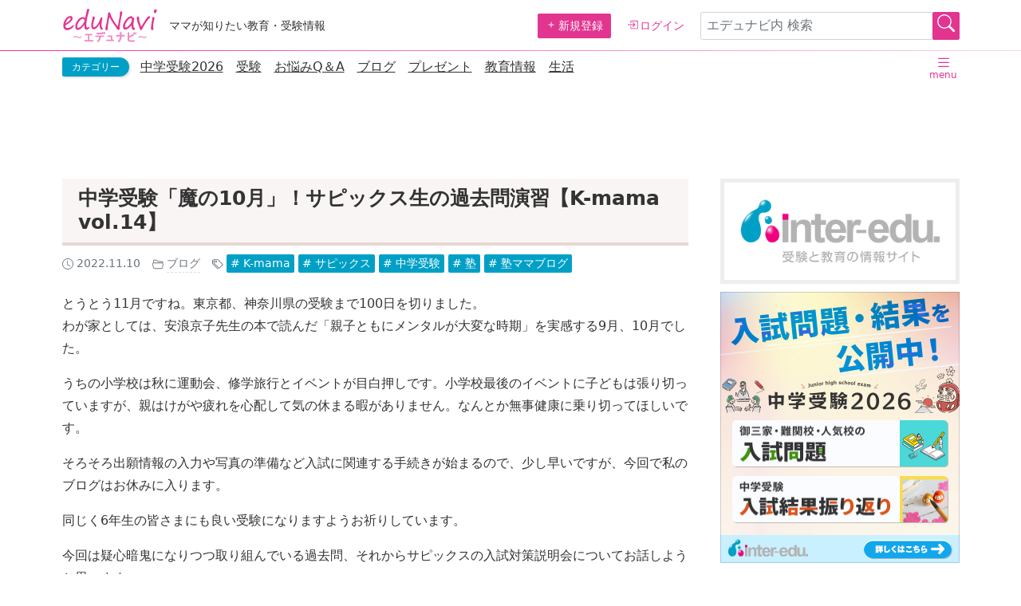

--- FILE ---
content_type: text/html; charset=UTF-8
request_url: https://www.inter-edu.com/edunavi/blog/221110-01/
body_size: 138247
content:
<!doctype html>
<html lang="ja">
<head>
	<meta charset="utf-8">
	<meta name="viewport" content="width=device-width, initial-scale=1">
	<link rel="profile" href="https://gmpg.org/xfn/11">
	<meta name="description" content="サピックス生の塾ママブログです。とうとう11月ですね。東京都、神奈川県の受験まで100日を切りました。わが家としては、安浪京子先生の本で読んだ「親子ともにメンタルが大変な時期」を実感する9月、10月でした。">
<meta name="keywords" content="中学受験,子育て,塾">		<meta name="twitter:card" content="summary_large_image" />
		<meta property="og:title" content="中学受験「魔の10月」！サピックス生の過去問演習【K-mama vol.14】 | インターエデュ">
		<meta property="og:description" content="サピックス生の塾ママブログです。とうとう11月ですね。東京都、神奈川県の受験まで100日を切りました。わが家としては、安浪京子先生の本で読んだ「親子ともにメンタルが大変な時期」を実感する9月、10月でした。">
				<meta property="og:url" content="https://www.inter-edu.com/edunavi/blog/221110-01/">
		<meta property="og:image" content="https://inter-edu.s3.amazonaws.com/edunavi/wp-content/uploads/2022/11/en_jukublog_221110_sns.jpg">
			<meta property="og:type" content="website">
		<meta property="og:site_name" content="教育・受験情報のインターエデュ・ドットコム">
		<meta property="fb:app_id" content="995213143979568">
	
			<script type="text/javascript" src="//yads.c.yimg.jp/js/yads-async.js"></script>
					<script type="text/javascript">
				yadsRequestAsync({
					yads_ad_ds : '67170_560393',
					yads_parent_element : "ad1"
				});
			</script>
			
	<link rel="preconnect" href="//ad.inter-edu.com">
<link rel="dns-prefetch" href="//ad.inter-edu.com">
<link rel="preconnect" href="//c.amazon-adsystem.com">
<link rel="dns-prefetch" href="//c.amazon-adsystem.com">
<link rel="preconnect" href="//warp.media.net">
<link rel="dns-prefetch" href="//warp.media.net">
<link rel="preconnect" href="//securepubads.g.doubleclick.net">
<link rel="dns-prefetch" href="//securepubads.g.doubleclick.net">
<link rel="preconnect" href="//api.popin.cc">
<link rel="dns-prefetch" href="//api.popin.cc">
	<!-- Google Tag Manager -->
<script>(function(w,d,s,l,i){w[l]=w[l]||[];w[l].push({'gtm.start':
	new Date().getTime(),event:'gtm.js'});var f=d.getElementsByTagName(s)[0],
	j=d.createElement(s),dl=l!='dataLayer'?'&l='+l:'';j.async=true;j.src=
	'https://www.googletagmanager.com/gtm.js?id='+i+dl;f.parentNode.insertBefore(j,f);
	})(window,document,'script','dataLayer','GTM-K5S3SL');</script>
<!-- End Google Tag Manager -->

<!-- Google tag (gtag.js) -->
<script async src="https://www.googletagmanager.com/gtag/js?id=G-98D8F1V1SC"></script>
<script>
	window.dataLayer = window.dataLayer || [];
	function gtag(){dataLayer.push(arguments);}
	gtag('js', new Date());
	gtag('config', 'G-98D8F1V1SC');
</script>
<!-- End Google tag (gtag.js) -->

	<!-- DFP -->
		<script>
		function loadScript(tagSrc) {
			var scriptTag = document.createElement('script'),
				placeTag = document.getElementsByTagName("script")[0];
			scriptTag.type = 'text/javascript';
			scriptTag.async = true;
			scriptTag.src = tagSrc;
			placeTag.parentNode.insertBefore(scriptTag, placeTag);
		}
		window.mnjs = window.mnjs || {
			customerId: "8CUW73WPV",
			domain: window.location.hostname,
			failSafeTimeout: 3e3,
			version: 1.0,
			isAdServerLoaded: false
		};
		var mnjsEndpoint = 'https://warp.media.net/js/tags/clientag.js?' + 'cid='
			+ window.mnjs.customerId + '&dn=' + window.mnjs.domain + '&version=' +
			window.mnjs.version;
		loadScript(mnjsEndpoint);
		window.mnjs.loadAdServer = setTimeout(function()
		{
			if (!window.mnjs.isAdServerLoaded) {
				loadScript("https://securepubads.g.doubleclick.net/tag/js/gpt.js");
				window.mnjs.isAdServerLoaded = true;
			}
		},window.mnjs.failSafeTimeout);
		var googletag = googletag || {}; googletag.cmd = googletag.cmd || [];
	</script>
	<script>
		googletag.cmd.push(function() {
			var mappingHeader = googletag.sizeMapping()
				.addSize([768, 0], [[728, 90]])
				.addSize([250, 0], [[320, 100], [320, 50]])
				.addSize([0, 0], [])
				.build();

			var mappingRectangle = googletag.sizeMapping()
				.addSize([768, 0], [[300, 250]])
				.addSize([250, 0], [[300, 250]])
				.addSize([0, 0], [])
				.build();
			var mappingChujuTop = googletag.sizeMapping()
				.addSize([768, 0], [[728, 90]])
				.addSize([250, 0], [[320, 100]])
				.addSize([0, 0], [])
				.build();

							googletag.defineSlot('/2926734/Edunavi_Header_728x90_320x100', [[728,90], [320, 100], [320, 50]], 'div-gpt-ad-header').defineSizeMapping(mappingHeader).addService(googletag.pubads());
									googletag.defineSlot('/2926734/Edunavi_Rectangle_300x250', [300, 250], 'div-gpt-ad-rectangle').defineSizeMapping(mappingRectangle).addService(googletag.pubads());
												
			googletag.pubads().setTargeting('page_category', 'edunavi');
			googletag.pubads().enableSingleRequest();
			googletag.pubads().disableInitialLoad();
			googletag.enableServices();
		});
	</script>

	<!-- AmazonTAM/UAM記述 -->
	<script type='text/javascript'>
		!function(a9,a,p,s,t,A,g){if(a[a9])return;function q(c,r){a[a9]._Q.push([c,r])}a[a9]={init:function(){q("i",arguments)},fetchBids:function(){q("f",arguments)},setDisplayBids:function(){},targetingKeys:function(){return[]},_Q:[]};A=p.createElement(s);A.async=!0;A.src=t;g=p.getElementsByTagName(s)[0];g.parentNode.insertBefore(A,g)}("apstag",window,document,"script","//c.amazon-adsystem.com/aax2/apstag.js");

		apstag.init({
			pubID: '3688',
			adServer: 'googletag',
			bidTimeout: 2e3
		});

		adSlots = [];
		// request the bids for the four googletag slots
					adSlots.push({
				slotID: 'div-gpt-ad-header',
				slotName: 'Edunavi_Header_728x90_320x100',
				sizes: [[728,90], [320, 100], [320, 50]]
			});
							adSlots.push({
					slotID: 'div-gpt-ad-rectangle',
					slotName: 'Edunavi_Rectangle_300x250',
					sizes: [300, 250]
				});
									
		apstag.fetchBids({
			slots: adSlots
		}, function(bids) {
			// set apstag bids, then trigger the first request to DFP
			googletag.cmd.push(function() {
				apstag.setDisplayBids();
				googletag.pubads().refresh();
			});
		});
	</script>

	<script>
	if(typeof tag_ids == "undefined"){var tag_ids = {}};
	tag_ids["10130"] = "minerva-js.sp.gmossp-sp.jp";
	function setMNRVParams(o){
		o.addParams("page","edunavi");
			}
</script>
<script src='//minerva-js.sp.gmossp-sp.jp/js/m.js' type='text/javascript'></script>

	<script>
		window.googletag = window.googletag || {cmd: []};
		var google_interstitial_slot;
		googletag.cmd.push(function() {
			google_interstitial_slot = googletag.defineOutOfPageSlot("/2926734/Edunavi_Interstitial_AdX_300x250_336x280", googletag.enums.OutOfPageFormat.INTERSTITIAL);
			if (google_interstitial_slot) {
				google_interstitial_slot.addService(googletag.pubads());
			}
			googletag.pubads().enableSingleRequest();
			googletag.enableServices();
			googletag.display(google_interstitial_slot);
		});
	</script>
		<!-- /DFP -->

	<script data-ad-client="ca-pub-0827926413231594" async src="https://pagead2.googlesyndication.com/pagead/js/adsbygoogle.js"></script>

	<!-- Google Tag Manager by DISCO-->
	<script>(function(w,d,s,l,i){w[l]=w[l]||[];w[l].push({'gtm.start':
				new Date().getTime(),event:'gtm.js'});var f=d.getElementsByTagName(s)[0],
			j=d.createElement(s),dl=l!='dataLayer'?'&l='+l:'';j.async=true;j.src=
			'https://www.googletagmanager.com/gtm.js?id='+i+dl;f.parentNode.insertBefore(j,f);
		})(window,document,'script','dataLayer','GTM-NJ8D28M');</script>
	<!-- End Google Tag Manager by DISCO-->
	<title>中学受験「魔の10月」！サピックス生の過去問演習【K-mama vol.14】  |  インターエデュ</title>
<link rel='dns-prefetch' href='//ad.inter-edu.com' />
<link rel='dns-prefetch' href='//code.jquery.com' />
<link rel='dns-prefetch' href='//yubinbango.github.io' />
<link rel='dns-prefetch' href='//cdn.jsdelivr.net' />
<link rel='dns-prefetch' href='//unpkg.com' />
<link rel='dns-prefetch' href='//s.w.org' />
<link rel="alternate" type="application/rss+xml" title="エデュナビ by inter-edu &raquo; フィード" href="https://www.inter-edu.com/edunavi/feed/" />
<link rel="alternate" type="application/rss+xml" title="エデュナビ by inter-edu &raquo; コメントフィード" href="https://www.inter-edu.com/edunavi/comments/feed/" />
<link rel='stylesheet' id='exam-api-css'  href='https://www.inter-edu.com/edunavi/wp-content/plugins/exam-api/assets/css/exam.min.css?ver=1.0.0' type='text/css' media='all' />
<link rel='stylesheet' id='liquid-blocks-css'  href='https://www.inter-edu.com/edunavi/wp-content/plugins/liquid-blocks/css/block.css?ver=1.0.8' type='text/css' media='all' />
<link rel='stylesheet' id='contact-form-7-css'  href='https://www.inter-edu.com/edunavi/wp-content/plugins/contact-form-7/includes/css/styles.css?ver=5.3' type='text/css' media='all' />
<link rel='stylesheet' id='contact-form-7-confirm-css'  href='https://www.inter-edu.com/edunavi/wp-content/plugins/contact-form-7-add-confirm/includes/css/styles.css?ver=5.1' type='text/css' media='all' />
<link rel='stylesheet' id='yop-public-css'  href='https://www.inter-edu.com/edunavi/wp-content/plugins/yop-poll/public/assets/css/yop-poll-public-6.3.9.css?ver=5.5.2' type='text/css' media='all' />
<link rel='stylesheet' id='wordpress-popular-posts-css-css'  href='https://www.inter-edu.com/edunavi/wp-content/plugins/wordpress-popular-posts/assets/css/wpp.css?ver=5.2.4' type='text/css' media='all' />
<link rel='stylesheet' id='boorstrap-style-css'  href='https://cdn.jsdelivr.net/npm/bootstrap@5.0.2/dist/css/bootstrap.min.css?ver=5.0.2' type='text/css' media='all' integrity='sha384-EVSTQN3/azprG1Anm3QDgpJLIm9Nao0Yz1ztcQTwFspd3yD65VohhpuuCOmLASjC' crossorigin='anonymous' />
<link rel='stylesheet' id='swiper-style-css'  href='https://www.inter-edu.com/edunavi/wp-content/themes/edunavi2020/css/swiper-bundle.min.css?ver=6.2.0' type='text/css' media='all' />
<link rel='stylesheet' id='schools-search-style-css'  href='https://www.inter-edu.com/css/schools/schools-search.css?ver=1.1.20' type='text/css' media='all' />
<link rel='stylesheet' id='edunavi-single-style-css'  href='https://www.inter-edu.com/edunavi/wp-content/themes/edunavi2020/css/single.min.css?ver=1.1.20' type='text/css' media='all' />
<script type='text/javascript' src='//ad.inter-edu.com/ox/www/delivery/asyncjs.php?ver=5.5.2' id='edu_openx-js'></script>
<script type='text/javascript' src='https://code.jquery.com/jquery-3.5.1.min.js?ver=3.5.1' id='jquery-js' integrity='sha256-9/aliU8dGd2tb6OSsuzixeV4y/faTqgFtohetphbbj0=' crossorigin='anonymous'></script>
<script type='text/javascript' id='dtgs_nonce_frontend-js-after'>
var DTGS_NONCE_FRONTEND = "f32120bbbf"
</script>
<script type='text/javascript' id='yop-public-js-extra'>
/* <![CDATA[ */
var objectL10n = {"yopPollParams":{"urlParams":{"ajax":"https:\/\/www.inter-edu.com\/edunavi\/wp-admin\/admin-ajax.php","wpLogin":"https:\/\/www.inter-edu.com\/edunavi\/wp-login.php?redirect_to=https%3A%2F%2Fwww.inter-edu.com%2Fedunavi%2Fwp-admin%2Fadmin-ajax.php%3Faction%3Dyop_poll_record_wordpress_vote"},"apiParams":{"reCaptcha":{"siteKey":""},"reCaptchaV2Invisible":{"siteKey":""},"reCaptchaV3":{"siteKey":""},"hCaptcha":{"siteKey":""}},"captchaParams":{"imgPath":"https:\/\/www.inter-edu.com\/edunavi\/wp-content\/plugins\/yop-poll\/public\/assets\/img\/","url":"https:\/\/www.inter-edu.com\/edunavi\/wp-content\/plugins\/yop-poll\/app.php","accessibilityAlt":"Sound icon","accessibilityTitle":"Accessibility option: listen to a question and answer it!","accessibilityDescription":"Type below the <strong>answer<\/strong> to what you hear. Numbers or words:","explanation":"Click or touch the <strong>ANSWER<\/strong>","refreshAlt":"Refresh\/reload icon","refreshTitle":"Refresh\/reload: get new images and accessibility option!"},"voteParams":{"invalidPoll":"\u30a8\u30e9\u30fc\u304c\u767a\u751f\u3057\u307e\u3057\u305f","noAnswersSelected":"\u56de\u7b54\u304c\u9078\u629e\u3055\u308c\u3066\u3044\u307e\u305b\u3093","minAnswersRequired":"\u3053\u306e\u30a2\u30f3\u30b1\u30fc\u30c8\u3067\u306f\u5c11\u306a\u304f\u3068\u3082 {min_answers_allowed} \u3064\u306e\u56de\u7b54\u3092\u9078\u629e\u3059\u308b\u5fc5\u8981\u304c\u3042\u308a\u307e\u3059","maxAnswersRequired":"\u540c\u6642\u306b\u9078\u629e\u3067\u304d\u308b\u56de\u7b54\u306f {max_answers_allowed} \u3064\u307e\u3067\u3068\u306a\u3063\u3066\u304a\u308a\u307e\u3059","noAnswerForOther":"No other answer entered","noValueForCustomField":"{custom_field_name} is required","consentNotChecked":"You must agree to our terms and conditions","noCaptchaSelected":"Captcha is required","thankYou":"\u6295\u7968\u3042\u308a\u304c\u3068\u3046\u3054\u3056\u3044\u307e\u3057\u305f\uff01"},"resultsParams":{"singleVote":"\u6295\u7968","multipleVotes":"\u6295\u7968","singleAnswer":"\u56de\u7b54","multipleAnswers":"\u56de\u7b54"}}};
/* ]]> */
</script>
<script type='text/javascript' src='https://www.inter-edu.com/edunavi/wp-content/plugins/yop-poll/public/assets/js/yop-poll-public-6.3.9.min.js?ver=5.5.2' id='yop-public-js'></script>
<script type='application/json' id='wpp-json'>
{"sampling_active":0,"sampling_rate":100,"ajax_url":"https:\/\/www.inter-edu.com\/edunavi\/wp-json\/wordpress-popular-posts\/v1\/popular-posts","ID":34920,"token":"8063966fe2","lang":0,"debug":0}
</script>
<script type='text/javascript' src='https://www.inter-edu.com/edunavi/wp-content/plugins/wordpress-popular-posts/assets/js/wpp.min.js?ver=5.2.4' id='wpp-js-js'></script>
<link rel="https://api.w.org/" href="https://www.inter-edu.com/edunavi/wp-json/" /><link rel="alternate" type="application/json" href="https://www.inter-edu.com/edunavi/wp-json/wp/v2/posts/34920" /><link rel="canonical" href="https://www.inter-edu.com/edunavi/blog/221110-01/" />
<link rel="alternate" type="application/json+oembed" href="https://www.inter-edu.com/edunavi/wp-json/oembed/1.0/embed?url=https%3A%2F%2Fwww.inter-edu.com%2Fedunavi%2Fblog%2F221110-01%2F" />
<link rel="alternate" type="text/xml+oembed" href="https://www.inter-edu.com/edunavi/wp-json/oembed/1.0/embed?url=https%3A%2F%2Fwww.inter-edu.com%2Fedunavi%2Fblog%2F221110-01%2F&#038;format=xml" />
<style>.recentcomments a{display:inline !important;padding:0 !important;margin:0 !important;}</style>	<script>
	window.teads_analytics = window.teads_analytics || {};
	window.teads_analytics.analytics_tag_id = "PUB_21012";
	window.teads_analytics.share = window.teads_analytics.share || function() {
		;(window.teads_analytics.shared_data = window.teads_analytics.shared_data || []).push(arguments)
	};
</script>
<script async src="https://a.teads.tv/analytics/tag.js"></script>
</head>

<body class="post-template-default single single-post postid-34920 single-format-standard">
<!-- Google Tag Manager by DISCO(noscript) -->
<noscript><iframe src="https://www.googletagmanager.com/ns.html?id=GTM-NJ8D28M"
				  height="0" width="0" style="display:none;visibility:hidden"></iframe></noscript>
<!-- End Google Tag Manager by DISCO(noscript) -->
<!-- Google Tag Manager (noscript) -->
<noscript><iframe src="https://www.googletagmanager.com/ns.html?id=GTM-K5S3SL"
height="0" width="0" style="display:none;visibility:hidden"></iframe></noscript>
<!-- End Google Tag Manager (noscript) -->
<div id="wrap">
	<header id="site-header" class="py-3" role="banner">
		<div class="container">
			<div class="row justify-content-between align-items-center">
				<div class="logo-title col-md-5">
										<div class="header-logo"><a href="https://www.inter-edu.com/edunavi/" title="エデュナビ by inter-edu トップページ" data-wpel-link="internal"><svg xmlns="http://www.w3.org/2000/svg" viewBox="0 0 600 220"><style>.st3{fill:#ef89c3}.st4{fill:#e23590}</style><g><path class="st3" d="M108.3 188.8c-4.2 0-8.4-1.9-12.5-3.7-3.7-1.6-7.6-3.3-10.8-3.3-5.5 0-7.3 3.8-7.4 3.8-.7 1.6-2.6 2.3-4.1 1.6-1.6-.7-2.3-2.6-1.6-4.1.1-.3 3.5-7.5 13.1-7.5 4.6 0 9 2 13.4 3.9 3.7 1.6 7.2 3.2 10 3.2 3.3 0 6.6-3.4 7.5-4.5 1-1.4 3-1.6 4.4-.6 1.4 1 1.6 3 .6 4.4-.3.1-5.4 6.8-12.6 6.8zM515.2 188.8c-4.2 0-8.4-1.9-12.5-3.7-3.7-1.6-7.6-3.3-10.8-3.3-5.5 0-7.3 3.8-7.4 3.8-.7 1.6-2.6 2.3-4.1 1.6-1.6-.7-2.3-2.6-1.6-4.1.1-.3 3.5-7.5 13.1-7.5 4.6 0 9 2 13.4 3.9 3.7 1.6 7.2 3.2 10 3.2 3.3 0 6.6-3.4 7.5-4.5 1-1.4 3-1.6 4.4-.6 1.4 1 1.6 3 .6 4.4-.3.1-5.4 6.8-12.6 6.8zM193.1 200.8h-22.7v-29h16.7c.7 0 1.3-.6 1.3-1.3v-6.6c0-.7-.6-1.3-1.3-1.3h-42.7c-.7 0-1.3.6-1.3 1.3v6.6c0 .7.6 1.3 1.3 1.3h16.7v29h-21.4c-.7 0-1.3.6-1.3 1.3v6.6c0 .7.6 1.3 1.3 1.3h53.4c.7 0 1.3-.6 1.3-1.3v-6.6c0-.7-.6-1.3-1.3-1.3zM216 164.5h32.9c.5 0 .9-.3 1.1-.6.2.4.7.6 1.1.6h5.4c.7 0 1.3-.6 1.3-1.3v-11.7c0-.7-.6-1.3-1.3-1.3h-5.4c-.7 0-1.3.6-1.3 1.3v4.1c-.2-.2-.6-.4-.9-.4H216c-.7 0-1.3.6-1.3 1.3v6.6c0 .8.6 1.4 1.3 1.4zM260.3 171.9h-51.8c-.7 0-1.3.6-1.3 1.3v6.6c0 .7.6 1.3 1.3 1.3H231c-.1 2.4-.1 8.2-2 12.8-2.7 6.8-10.7 14.6-10.7 14.6-.5.5-.5 1.4 0 1.9l4.7 4.7c.5.5 1.4.5 1.9 0 0 0 11-10.8 13.6-16.9 2.1-5.1 2.7-14 2.6-17.1h19.2c.7 0 1.3-.6 1.3-1.3v-6.6c0-.7-.6-1.3-1.3-1.3zM266.9 150.2h-5.4c-.7 0-1.3.6-1.3 1.3v11.7c0 .7.6 1.3 1.3 1.3h5.4c.7 0 1.3-.6 1.3-1.3v-11.7c0-.7-.6-1.3-1.3-1.3zM391 169.3h-18.4c-.2-7.9-.6-15.1-.7-16.6 0-.8-.7-1.4-1.4-1.4h-7.2c-.8 0-1.4.6-1.4 1.4-.1 1.2 0 8.6 0 16.6h-22.6c-.7 0-1.3.6-1.3 1.3v6.6c0 .7.6 1.3 1.3 1.3h22.4c-.2 5.5-.5 10.1-1.1 11.7-4.6 11.7-12.3 18.1-12.3 18.1-.5.5-.5 1.4 0 1.9l5.2 4.9c.5.5 1.4.5 1.9 0 0 0 9.7-5 15.7-23.2.9-2.9 1.4-7.9 1.5-13.4H391c.7 0 1.3-.6 1.3-1.3v-6.6c.1-.7-.5-1.3-1.3-1.3zM323.3 198.5h-9.2v-25.3c0-.7-.6-1.3-1.3-1.3h-27.7c-.7 0-1.3.6-1.3 1.3v6.6c0 .7.6 1.3 1.3 1.3h19.6v17.3H277c-.7 0-1.3.6-1.3 1.3v6.6c0 .7.6 1.3 1.3 1.3h46.3c.7 0 1.3-.6 1.3-1.3v-6.6c0-.6-.6-1.2-1.3-1.2z"/><g><path class="st3" d="M453.5 152h-5.4c-.7 0-1.3.6-1.3 1.3V165c0 .7.6 1.3 1.3 1.3h5.4c.7 0 1.3-.6 1.3-1.3v-11.7c0-.8-.6-1.3-1.3-1.3zM463.9 152h-5.4c-.7 0-1.3.6-1.3 1.3V165c0 .7.6 1.3 1.3 1.3h5.4c.7 0 1.3-.6 1.3-1.3v-11.7c0-.8-.6-1.3-1.3-1.3z"/><path class="st3" d="M452.2 201.3c-1 .3-2.4.3-9.6 1.1-7.2.8-14.3.4-17.8 0-3.6-.4-4.5-2.5-4.5-4.5v-12.2s4.4-1.1 12.6-5.1c8.2-3.9 13.4-7.3 14.8-8.1 1.4-.8 2.4-2.3 1.8-3.3-.6-1-3.5-5.2-4.2-5.8s-1.6-.4-2.4.1c-.8.5-3.9 2.5-9.6 5.8-5.7 3.2-13.2 5.8-13.2 5.8v-20.7c0-1.1-.6-2-1.6-2h-7.1c-1.1 0-1.7 1-1.7 2v40.9c0 2.6 0 8.4 4.1 12.5s9.8 4.9 19.4 4.9c9.6 0 14.1-.3 16-.7 1.9-.4 4.5-.9 4.8-2.1.3-1.2.2-4.5 0-6.3-.1-1.9-.8-2.6-1.8-2.3z"/></g></g><g><path class="st4" d="M69.7 105.4c-1.8 1.8-10.7 11.5-18.5 15.5-7.8 4.1-15.5 5.9-22.6 4.3-7-1.7-8.7-9.6-8.7-11.3 0-1.7-.3-2.7.6-4.1 1.6-2.4 7.4-5 15.7-10.5s20-14.2 25.1-22.7c5.2-8.5 5.5-20.2-1.5-24.2s-20-1.7-29 6.3c-9.1 8-18.5 22.2-21.4 33.8-2.9 11.6-3.7 24.2 0 32.7 3.7 8.5 11.5 13.5 20.9 13.7 9.4.2 17.2-2.6 25.7-8.3 8.5-5.7 15.3-13.9 16.6-18.9 1.3-5-1.1-8.2-2.9-6.3zM24 88.4c2.6-5.9 5.5-13.3 11.6-19.2 6.1-5.9 12.6-9.4 15.7-6.8 3.1 2.6 1.8 10-8.5 19.2-10.4 9.2-21.3 15.7-21.3 15.7s-.1-3 2.5-8.9zM168.9 118.7c-2.7.2-6.9 4.1-12.3 3.7-5.4-.4-6.7-5.9-5-29.4 1.7-23.5 11.5-57.3 14.4-67.3 3-10 3.7-12.6 1.8-17.8-1.8-5.2-9.6-3.1-12 2.8-2.4 5.9-11.5 52.7-11.5 52.7s-2.8-4.3-9.8-5.9c-7-1.7-17.2.2-25.5 7S89.2 86.7 85.3 97.2c-3.9 10.5-4.4 27.7 0 33.7 4.4 5.9 12.6 10.1 27.7 1.1 15.2-9 25.9-28.5 25.9-28.5s0 10.7.2 17.6c.2 6.8 4.6 14.2 11.8 14.8 7.2.6 14.4-5 17.8-8.7 3.6-3.7 2.9-8.7.2-8.5zm-52.2-2.6c-7.3 6.7-16.2 11.5-21 6.7-4.8-4.8-.9-21.8 8.7-36.4 9.6-14.6 17.8-18.3 24.2-18.7 6.5-.4 11.3 4.6 11.1 10.5-.3 11.5-15.6 31.3-23 37.9zM196.9 53.1c5.5-.1 8.1 5.5 7.2 10.5-.9 5-8.5 23.9-10 37.9s0 20.7 6.3 19.2 17.9-10 24.8-22.6c6.8-12.6 13.7-31.4 15.9-36.2 2.2-4.8 10.2-4.4 10.7 1.3.6 5.7-3.5 14.1-5 30s.2 28.3 3.9 31.5 6.5 7.1 2 9.5c-4.4 2.4-10.5 3.1-13.5-3s-4.8-17.6-4.4-22.6c.4-5 .2-8.9.2-8.9s-8.9 15.9-18.5 24.9c-9.6 9-20.5 11.2-26.1 7.5s-10-14.2-8.3-29.2c1.7-15 8.1-36.6 8.3-40.1s-.7-9.5 6.5-9.7zM296.6 56.6s8.1 16.6 18.5 32.9 23.5 32 24.2 34.4.4 4.6 3.1 7.6c2.8 3 4.1 5.9 8.9 5.4 4.8-.6 9.2-3.1 9.4-6.3.2-3.1-.6-6.1 0-14.1s2.2-20.3 5.4-37c3.1-16.6 6.1-33.7 8.3-38.3s2.8-18.9-2-19.8-10.5 2-11.1 6.3c-.6 4.3.4 9.8-1.3 24s-11.8 63.8-11.8 63.8-16.3-20-26.8-37.5c-10.5-17.6-18.3-35.3-18.9-41.6s-6.1-11.3-11.8-8c-5.7 3.3-3.3 9.4-3.9 14.4s-8.1 47.7-10.2 58.1-5.5 19.8-5.7 28.3c-.2 8.5 2.4 11.8 6.5 11.8s7.8-6.6 8.1-9.7c.4-3.1-.4-9.4.6-15.5.9-6.1 1.8-16.6 4.6-32.7 2.7-16.2 5.9-26.5 5.9-26.5zM494.6 118.5s.2-1.8-2.4-8.3-8-25.1-9.6-32 1.1-19.6-2.8-23.1-10-2.6-11.5 3.1.6 20.5 3.3 28.5 10.2 29.2 11.8 34.2c1.7 5 2.8 8.9 2.6 11.1s.7 3.5 3.1 5.4c2.4 1.8 5.9 3.1 8.3 0 2.4-3.1 12.6-21.6 19.6-34.4 7-12.8 20-30 26.3-35.5 6.3-5.5 9.1-7.4 6.3-12.9s-10.2-2.8-15.7 3.3-15.7 22.5-24.7 37.1c-8.9 14.5-14.6 23.5-14.6 23.5zM572.8 56.6c-3.4-1-6.5 1.3-7.6 4.3-1.1 3-.9 10.5-2.8 19.6-1.8 9.1-5.7 37.2-5.9 45.7s3.3 12.9 7.2 13.2c3.9.2 7-3 7.8-6 .7-3-3.1-13.7-1.1-29.6s7-33.1 8-36.8c.9-3.8 1.2-8.4-5.6-10.4zM589.6 10c-3.5-1.5-8.7-1.1-12.2 2s-3.5 5.9-2.2 11.3c1.3 5.4 2.3 8.5 3.6 9.6 1.6 1.3 8.4-2.6 10.2-5.2 1.8-2.6 3-8.5 3.7-10.5.8-2 .5-5.7-3.1-7.2zM455.6 128.7c-1.8-3-5.7-2.8-7.6-9.6-1.8-6.8-2.2-15.7-.2-29.6 2-13.9 4.3-23.5 2.8-25.9-1.5-2.4-4.6-2.6-5.4-2.2-.7.4-2-.6-2-.6-1.3-.6-1.7-8.5-10.2-9.1-8.5-.6-20.3 5-30.7 17.8-10.4 12.8-18.9 26.8-20.9 40.1s1.8 22.7 7.2 24.8c5.4 2 14.8 2.2 27.4-7.8 12.6-10 17.9-19.8 17.9-19.8s-.4 10.9 2.4 19.8 8.3 13.1 14.1 10.9c5.7-2.2 7-5.9 5.2-8.8zm-34.2-21.8c-8.9 9.7-15.1 15.1-21.2 16-6.1.9-7.8-4.2-6.1-13.7 1.7-9.6 9.7-23.5 16.9-32.1 7.1-8.7 15.8-13.3 20.2-12.9 2.4.2 5.7 3 5.6 11.5-.3 8.4-6.6 21.5-15.4 31.2z"/></g></svg></a></div>
				<p>ママが知りたい教育・受験情報</p>
			</div>
			<div class="col-md-7 d-flex align-items-center header-right">
				<div class="col-7 col-sm-6">
					<div class="member-btns right">
						<a href="/campaign/join/" class="btn-member btn-register" data-wpel-link="internal"><svg width="1em" height="1em" viewBox="0 0 16 16" class="bi bi-list-ul" fill="currentColor" xmlns="http://www.w3.org/2000/svg"><path d="M8 4a.5.5 0 0 1 .5.5v3h3a.5.5 0 0 1 0 1h-3v3a.5.5 0 0 1-1 0v-3h-3a.5.5 0 0 1 0-1h3v-3A.5.5 0 0 1 8 4z"/></svg>新規登録</a>
						<a href="/member/login" class="btn-member btn-login" data-wpel-link="internal"><svg width="1em" height="1em" viewBox="0 0 16 16" class="bi bi-list-ul" fill="currentColor" xmlns="http://www.w3.org/2000/svg"><path fill-rule="evenodd" d="M6 3.5a.5.5 0 0 1 .5-.5h8a.5.5 0 0 1 .5.5v9a.5.5 0 0 1-.5.5h-8a.5.5 0 0 1-.5-.5v-2a.5.5 0 0 0-1 0v2A1.5 1.5 0 0 0 6.5 14h8a1.5 1.5 0 0 0 1.5-1.5v-9A1.5 1.5 0 0 0 14.5 2h-8A1.5 1.5 0 0 0 5 3.5v2a.5.5 0 0 0 1 0v-2z"/><path fill-rule="evenodd" d="M11.854 8.354a.5.5 0 0 0 0-.708l-3-3a.5.5 0 1 0-.708.708L10.293 7.5H1.5a.5.5 0 0 0 0 1h8.793l-2.147 2.146a.5.5 0 0 0 .708.708l3-3z"/></svg>ログイン</a>
					</div>
				</div>
				<div class="col-5 col-sm-6">
					<form action="https://www.inter-edu.com/edunavi/">
	<div class="input-group input-search">
		<input type="text" name="s" id="s" value="" class="form-control" placeholder="エデュナビ内 検索">
		<span class="input-group-btn">
			<button type="submit" class="btn btn-primary btn-sm"><svg width="1em" height="1em" viewBox="0 0 16 16" class="bi bi-search" fill="currentColor" xmlns="http://www.w3.org/2000/svg"><path fill-rule="evenodd" d="M10.442 10.442a1 1 0 0 1 1.415 0l3.85 3.85a1 1 0 0 1-1.414 1.415l-3.85-3.85a1 1 0 0 1 0-1.415z"/><path fill-rule="evenodd" d="M6.5 12a5.5 5.5 0 1 0 0-11 5.5 5.5 0 0 0 0 11zM13 6.5a6.5 6.5 0 1 1-13 0 6.5 6.5 0 0 1 13 0z"/></svg></button>
		</span>
	</div>
</form>				</div>
			</div>
		</div>
</div>
</header>
<div class="container">
	<div id="header-navigation">
		<nav id="header-menu-wrapper" class="swiper-container" role="navigation">
			<ul id="menu-header-menu" class="swiper-wrapper"><li id="menu-item-55078" class="menu-item menu-item-type-post_type menu-item-object-page menu-item-55078 swiper-slide"><a href="https://www.inter-edu.com/edunavi/juken/" data-wpel-link="internal">中学受験2026</a></li>
<li id="menu-item-38" class="menu-item menu-item-type-taxonomy menu-item-object-category menu-item-38 swiper-slide"><a href="https://www.inter-edu.com/edunavi/category/exam/" data-wpel-link="internal">受験</a></li>
<li id="menu-item-593" class="menu-item menu-item-type-taxonomy menu-item-object-category menu-item-593 swiper-slide"><a href="https://www.inter-edu.com/edunavi/category/qa/" data-wpel-link="internal">お悩みQ＆A</a></li>
<li id="menu-item-594" class="menu-item menu-item-type-taxonomy menu-item-object-category current-post-ancestor current-menu-parent current-post-parent menu-item-594 swiper-slide"><a href="https://www.inter-edu.com/edunavi/category/blog/" data-wpel-link="internal">ブログ</a></li>
<li id="menu-item-595" class="menu-item menu-item-type-taxonomy menu-item-object-category menu-item-595 swiper-slide"><a href="https://www.inter-edu.com/edunavi/category/present/" data-wpel-link="internal">プレゼント</a></li>
<li id="menu-item-597" class="menu-item menu-item-type-taxonomy menu-item-object-category menu-item-597 swiper-slide"><a href="https://www.inter-edu.com/edunavi/category/educational-information/" data-wpel-link="internal">教育情報</a></li>
<li id="menu-item-598" class="menu-item menu-item-type-taxonomy menu-item-object-category menu-item-598 swiper-slide"><a href="https://www.inter-edu.com/edunavi/category/life/" data-wpel-link="internal">生活</a></li>
</ul>		</nav>
		<div class="glonav-btn" data-bs-toggle="modal" data-bs-target="#edunavi-menu-panel"><svg width="1em" height="1em" viewBox="0 0 16 16" class="bi bi-list" fill="currentColor" xmlns="http://www.w3.org/2000/svg"><path fill-rule="evenodd" d="M2.5 11.5A.5.5 0 0 1 3 11h10a.5.5 0 0 1 0 1H3a.5.5 0 0 1-.5-.5zm0-4A.5.5 0 0 1 3 7h10a.5.5 0 0 1 0 1H3a.5.5 0 0 1-.5-.5zm0-4A.5.5 0 0 1 3 3h10a.5.5 0 0 1 0 1H3a.5.5 0 0 1-.5-.5z"/></svg><span>menu</span></div>
	</div>
</div>

<div class="container">
	<div id='div-gpt-ad-header'>
		<script type='text/javascript'>
			googletag.cmd.push(function() { googletag.display('div-gpt-ad-header'); });
		</script>
	</div>
</div>


<div id="contents-wrapper">
	<div class="container">
<div class="main-col">
	<main id="site-content" role="main">

	<article id="post-34920" class="post-34920 post type-post status-publish format-standard has-post-thumbnail hentry category-blog tag-k-mama tag-sapix tag-junior-exam tag-juku tag-juku-blog">
		<header class="entry-header">
			<h1 class="entry-title">中学受験「魔の10月」！サピックス生の過去問演習【K-mama vol.14】</h1>
		</header>
		<div class="entry-meta">
						<small class="text-muted"><svg width="1em" height="1em" viewBox="0 0 16 16" class="bi bi-clock" fill="currentColor" xmlns="http://www.w3.org/2000/svg"><path fill-rule="evenodd" d="M8 15A7 7 0 1 0 8 1a7 7 0 0 0 0 14zm8-7A8 8 0 1 1 0 8a8 8 0 0 1 16 0z"/><path fill-rule="evenodd" d="M7.5 3a.5.5 0 0 1 .5.5v5.21l3.248 1.856a.5.5 0 0 1-.496.868l-3.5-2A.5.5 0 0 1 7 9V3.5a.5.5 0 0 1 .5-.5z"/></svg> 2022.11.10</small>
						<small class="text-muted text-cat"><svg width="1em" height="1em" viewBox="0 0 16 16" class="bi bi-folder2-open" fill="currentColor" xmlns="http://www.w3.org/2000/svg"><path fill-rule="evenodd" d="M1 3.5A1.5 1.5 0 0 1 2.5 2h2.764c.958 0 1.76.56 2.311 1.184C7.985 3.648 8.48 4 9 4h4.5A1.5 1.5 0 0 1 15 5.5v.64c.57.265.94.876.856 1.546l-.64 5.124A2.5 2.5 0 0 1 12.733 15H3.266a2.5 2.5 0 0 1-2.481-2.19l-.64-5.124A1.5 1.5 0 0 1 1 6.14V3.5zM2 6h12v-.5a.5.5 0 0 0-.5-.5H9c-.964 0-1.71-.629-2.174-1.154C6.374 3.334 5.82 3 5.264 3H2.5a.5.5 0 0 0-.5.5V6zm-.367 1a.5.5 0 0 0-.496.562l.64 5.124A1.5 1.5 0 0 0 3.266 14h9.468a1.5 1.5 0 0 0 1.489-1.314l.64-5.124A.5.5 0 0 0 14.367 7H1.633z"/></svg> <a href="https://www.inter-edu.com/edunavi/category/blog/" data-wpel-link="internal">ブログ</a></small>
						<small class="text-muted text-tag"><svg title="タグ" width="1em" height="1em" viewBox="0 0 16 16" class="bi bi-tags" fill="currentColor" xmlns="http://www.w3.org/2000/svg"><path fill-rule="evenodd" d="M3 2v4.586l7 7L14.586 9l-7-7H3zM2 2a1 1 0 0 1 1-1h4.586a1 1 0 0 1 .707.293l7 7a1 1 0 0 1 0 1.414l-4.586 4.586a1 1 0 0 1-1.414 0l-7-7A1 1 0 0 1 2 6.586V2z"/><path fill-rule="evenodd" d="M5.5 5a.5.5 0 1 0 0-1 .5.5 0 0 0 0 1zm0 1a1.5 1.5 0 1 0 0-3 1.5 1.5 0 0 0 0 3z"/><path d="M1 7.086a1 1 0 0 0 .293.707L8.75 15.25l-.043.043a1 1 0 0 1-1.414 0l-7-7A1 1 0 0 1 0 7.586V3a1 1 0 0 1 1-1v5.086z"/></svg>																								<a href="https://www.inter-edu.com/edunavi/tag/k-mama/" data-wpel-link="internal"># K-mama</a><a href="https://www.inter-edu.com/edunavi/tag/sapix/" data-wpel-link="internal"># サピックス</a><a href="https://www.inter-edu.com/edunavi/tag/junior-exam/" data-wpel-link="internal"># 中学受験</a><a href="https://www.inter-edu.com/edunavi/tag/juku/" data-wpel-link="internal"># 塾</a><a href="https://www.inter-edu.com/edunavi/tag/juku-blog/" data-wpel-link="internal"># 塾ママブログ</a>			</small>
					</div>
		<div class="entry-content single-content">
			
<p>とうとう11月ですね。東京都、神奈川県の受験まで100日を切りました。<br>わが家としては、安浪京子先生の本で読んだ「親子ともにメンタルが大変な時期」を実感する9月、10月でした。</p>



<p>うちの小学校は秋に運動会、修学旅行とイベントが目白押しです。小学校最後のイベントに子どもは張り切っていますが、親はけがや疲れを心配して気の休まる暇がありません。なんとか無事健康に乗り切ってほしいです。</p>



<p>そろそろ出願情報の入力や写真の準備など入試に関連する手続きが始まるので、少し早いですが、今回で私のブログはお休みに入ります。</p>



<p>同じく6年生の皆さまにも良い受験になりますようお祈りしています。</p>



<p>今回は疑心暗鬼になりつつ取り組んでいる過去問、それからサピックスの入試対策説明会についてお話しようと思います。</p>



<h2><strong>難易度高い？サピックスでの過去問指導</strong></h2>



<p>授業内で過去問対策をやってくれる塾もあるそうですが、サピックスでは基本的に家で取り組みます。採点と直しまで家で行って提出すると、記述問題を中心に添削して直し方なども指導してくれます。</p>



<p>保護者会では、過去問は形式に慣れることが大切、学校がどういうことを求めているのかを理解することに注力し、点数は気にしないと言われました。</p>



<p>サピックスで実際どんな風に過去問指導が行われているかというと、うちの校舎（小規模校）ではこんな感じです。</p>



<p><strong>・添削はラベルをつけた封筒に入れればいつ提出してもOK</strong><br><strong>・質問教室でも受けつける</strong><br><strong>・特定校は教科によって実施年度ごとに提出日が決められている</strong></p>



<p>予想問題を毎週用意してくれている志望校別特訓に加え、過去問対策をしてくれると考えれば手厚いですが、やり方も何も初めてのことなのに、やや不案内な感じはあります。</p>



<h3><strong>サピックスの過去問対策で困ったこと</strong></h3>



<p><strong>・教科ごとに古い年度から、新しい年度からという指示があり、管理が大変</strong><br><strong>・点数は気にしない、過去問本の配点もあてにならないと言われ、目標が不明確</strong><br><strong>・スケジュールを親が管理せねばならず、進捗管理に自信がもてない</strong></p>



<p>過去問というと合格最低点を越えるのを目標に頑張るのかと思っていましたが、そもそもサピックスの先生方は過去問の点数や回数に固執しないので温度差を感じました。<br>これも志望校別対策に絶対的な自信があるせいでしょうか…？</p>



<h3><strong>わが家の過去問のやり方</strong></h3>



<div class="wp-block-group float-block img-align-right img-w30p"><div class="wp-block-group__inner-container">
<figure class="wp-block-image size-large"><img src="https://inter-edu.s3.amazonaws.com/edunavi/wp-content/uploads/2022/11/en_jukublog_221110_01_01_01.jpg" alt="図書館での自由に役立った、小型で持ち歩きやすい光るタイマー" class="wp-image-34921"/><figcaption><small>図書館での自習に役立った、小型で持ち歩きやすい光るタイマー</small></figcaption></figure>



<p>とはいえ、過去問は大事とのこと。</p>



<p>悩みに悩んで<mark>個別指導の導入も検討しましたが、紆余曲折の末、わが家には必要ないという結論</mark>に。<br>これは目指している学校や校舎の規模にもよりそうです。</p>



<p>うちの場合はいざとなれば塾の質問教室がありますし、志望校も標準的な問題が多く、すでに長時間塾に行っているのでこれ以上「指導」はいらないと判断しました。</p>



<p>こんな感じで2か月間悩みながらやってみて、アドバイスがあるとすれば、</p>



<p><strong>・第1志望校の過去問は結局1冊全部やるので、古いものから全教科、年度を合わせてやってよい</strong><br>→最新のものをやらないで大丈夫かという心配もあるが、間に合わなければ中間をスキップすればOK。<br><strong>・古い年代の時事問題はできなくても気にしない</strong><br><strong>・目的は形式に慣れること。できるだけ入試に近い環境で</strong><br>→個別指導などの自習室はありがたいかも。図書館などの家庭と違う環境もおすすめ<br><strong>・採点後の直しに時間をかけすぎない。間違えた知識はメモをとり、蓄積しておく</strong><br>→過去問以外にもテストが多く、直しに時間をかけすぎると時間がいくらあっても足りない。</p>



<p>あまり悩まず淡々とやればよかったな…というのが全体の感想です。<br>図書館で自習する用に光でお知らせしてくれるタイマーを買いました。</p>
</div></div>



<h2><strong>不安とうまく付き合う「自分で自分の機嫌をとろう！」</strong></h2>



<p>過去問ですったもんだしていた9月、10月、自分のメンタルとして結構危機的な状況でした。</p>



<p>いつも受験に関して思うのは、初めての経験、なおかつ期限があるものなので、常に「これでいいのかな？」と半信半疑でやっているということ。もちろん誰も「これでいいんだよ」、「大丈夫だよ」とは言ってくれません。半信半疑でやっていくうちに「これでいいんだ」と自分に言い聞かせるようになり、そのうち「これでダメなら仕方ない…と考えないとやってられない」と腹が据わる感じです。</p>



<p>とくに、6年生の夏休み後は入試日も迫るなか、今までと勉強の仕方がガラっと変わって新しい知識を積み上げていく実感もなく、テストは多いし成績はものすごい勢いでアップダウン。「ほんとにこれでいいの…!?」の連続です。</p>



<p>親の焦りに反して子どもは疲れで家ではぐうたら、ミスも連発、情緒不安定の3点セットで見ていて不安しかないです。<br>説明会や文化祭予約なども終わって出願開始前の嵐の前の静けさで、子どもに過剰に集中してしまったような気がします。</p>



<p>逆に考えれば、ちょっと息抜きするにはちょうどよい時期だったのかも。<br>悶々と悩んでいたころ、秋晴れのなか海沿いを散歩したら、ものすごく晴々とした気持ちになりました。<br>ちょっとしたことですが、それだけ鬱屈していたのかもしれません。</p>



<p>子どもが勉強を頑張っているのにと遠慮している方もいるかもしれませんが、自分を甘やかしても良い時期なのかも…。推し活なども受験前最後のタイミングかもしれません。<br>ご家族に協力していただいて、または塾の時間などを利用しリフレッシュして、親自身のメンタルを整えるのも大切ではないでしょうか。</p>



<h2><strong>入試対策説明会「サピックスの入試サポート」</strong></h2>



<div class="wp-block-group float-block img-align-right img-w30p"><div class="wp-block-group__inner-container">
<figure class="wp-block-image size-large"><img src="https://inter-edu.s3.amazonaws.com/edunavi/wp-content/uploads/2022/11/en_jukublog_221110_01_02_01.jpg" alt="入試対策説明会で配布された資料" class="wp-image-34922"/><figcaption><small>入試対策説明会で配布された資料</small></figcaption></figure>



<p>10月末にサピックスの入試対策保護者会に行ってきました。なんと最後の保護者説明会です。このタイミングでもう最後!? と思いますが、これ以降は全体ではなく、一人ひとり違う対策が必要になってくるということだそうです。</p>



<p>今回もオンラインとリアルでの同時開催で、相変わらず説明会後の保護者の列がすごいことになっていました。<br>主に、出願から入学手続きまでの流れと面接模試の説明、各教科から今後（正月特訓や冬期講習）の使用教材の説明と激励のお言葉がありました。<br>それによると、昨年同様、入試前の激励などはオンラインで、1月の授業もオンラインと通塾どちらも選べるそうです。感染症対策としてオンライン授業があるのはありがたいです。</p>
</div></div>



<h3><strong>肝を冷やした過去の失敗エピソード</strong></h3>



<p>各教科の先生方からの言葉にはうっすら涙ぐんでしまうような感動的なお話もありましたが、一番心に残ったのは、背筋も凍る実例の数々。</p>



<p>合格発表で受験番号を見間違い、合格していたことに塾から電話が入るまで気づかなかったご家庭、入学手続きが間に合わなかったご家庭、入試の最中、同じ校舎の子と話したために自信を失い失敗してしまったお子さんなど…。</p>



<p>特に入学手続きの件は塾も方々に手を尽くしたが結果は覆らず不合格となってしまったとのこと。親御さんとお子さんの心中を思うと身がよじれるような気持ちになりました。</p>



<p>とにかくできる対策を万全に、これからの親の使命と胸に刻みました。<br>特に、出願・入学手続きのスケジュールについては2人以上でダブルチェックするのをおすすめされました。</p>



<p>そのほか、面接や時事問題についての対策、冬期講習や正月特訓についてもお話がありました。<br>先生方全員「分からないこと、悩んだときは遠慮なくいつでも電話してきてください」とおっしゃっていて、対応がドライと言われがちなサピックスですが、先生方も子どもたちを合格させたい気持ちは同じだなと実感し、頼もしく感じられた説明会でした。</p>



<div class="wp-block-group profile-block prof1"><div class="wp-block-group__inner-container">
<figure class="wp-block-image size-large"><a href="https://www.inter-edu.com/edunavi/tag/K-mama/" data-wpel-link="internal"><img src="https://inter-edu.s3.amazonaws.com/edunavi/wp-content/uploads/2021/10/f917f98e29836d95171e8f096b2f9165.jpg" alt="K-mamaさん" class="wp-image-18571"/></a></figure>



<h4><strong><strong><strong>K-mamaさんのプロフィール</strong></strong></strong></h4>



<p>小学校6年生になる女の子（2023年中学受験予定）のママ。お子さまは3年生の10月からサピックスに通塾しています。夫婦ともに中学受験を経験しており、ご自身の経験から娘さんにも中学受験をさせることにしました。<br><a href="https://www.inter-edu.com/edunavi/tag/K-mama/" data-wpel-link="internal">K-mamaさんの記事一覧≫</a></p>
</div></div>
		</div>
	</article>
	<div class="entry-meta bottom-meta">関連キーワード検索: <small class="text-muted text-tag"><a href="https://www.inter-edu.com/edunavi/tag/k-mama/" data-wpel-link="internal"># K-mama</a><a href="https://www.inter-edu.com/edunavi/tag/sapix/" data-wpel-link="internal"># サピックス</a><a href="https://www.inter-edu.com/edunavi/tag/junior-exam/" data-wpel-link="internal"># 中学受験</a><a href="https://www.inter-edu.com/edunavi/tag/juku/" data-wpel-link="internal"># 塾</a><a href="https://www.inter-edu.com/edunavi/tag/juku-blog/" data-wpel-link="internal"># 塾ママブログ</a></small></div><div class="post-sns">
	
<div class="share">
	<ul>
		<li class="line-btn"><a href="//line.me/R/msg/text/?%E4%B8%AD%E5%AD%A6%E5%8F%97%E9%A8%93%E3%80%8C%E9%AD%94%E3%81%AE10%E6%9C%88%E3%80%8D%EF%BC%81%E3%82%B5%E3%83%94%E3%83%83%E3%82%AF%E3%82%B9%E7%94%9F%E3%81%AE%E9%81%8E%E5%8E%BB%E5%95%8F%E6%BC%94%E7%BF%92%E3%80%90K-mama+vol.14%E3%80%91｜エデュナビ by inter-edu%0d%0ahttps%3A%2F%2Fwww.inter-edu.com%2Fedunavi%2Fblog%2F221110-01%2F" data-wpel-link="external" target="_blank" rel="nofollow noopener"><svg xmlns="http://www.w3.org/2000/svg" viewBox="0 0 315 300"><path d="M280.344 206.351h.01c-32.935 38.024-106.59 84.335-123.348 91.413-16.755 7.08-14.282-4.506-13.597-8.478.4-2.377 2.239-13.491 2.239-13.491.531-4.022 1.077-10.252-.509-14.222-1.765-4.376-8.721-6.671-13.832-7.769C55.86 243.805.004 190.897.004 127.748.004 57.307 70.443-.006 157.006-.006c86.573 0 156.998 57.313 156.998 127.754 0 28.198-10.896 53.594-33.66 78.603z" fill="#00c300"/><path d="M253.185 121.872c4.537 0 8.223 3.697 8.223 8.257 0 4.545-3.686 8.252-8.223 8.252h-22.936v14.765h22.936c4.525 0 8.223 3.705 8.223 8.252 0 4.562-3.698 8.262-8.223 8.262h-31.167c-4.527 0-8.223-3.7-8.223-8.262V98.841c0-4.545 3.691-8.258 8.223-8.258h31.167c4.537 0 8.223 3.713 8.223 8.258 0 4.557-3.686 8.262-8.223 8.262h-22.936v14.769h22.936zm-50.426 39.526a8.233 8.233 0 01-8.233 8.262 8.221 8.221 0 01-6.57-3.306l-31.944-43.649v38.693c0 4.562-3.683 8.262-8.221 8.262-4.535 0-8.226-3.7-8.226-8.262V98.841a8.256 8.256 0 015.627-7.831 8.28 8.28 0 012.607-.427 8.219 8.219 0 016.567 3.311l31.944 43.665V98.841c0-4.545 3.69-8.258 8.226-8.258 4.537 0 8.223 3.713 8.223 8.258v62.557zm-75.022 0c0 4.562-3.686 8.262-8.218 8.262-4.533 0-8.219-3.7-8.219-8.262V98.841c0-4.545 3.686-8.258 8.219-8.258 4.532 0 8.218 3.713 8.218 8.258v62.557zm-32.23 8.262H64.343c-4.527 0-8.216-3.7-8.216-8.262V98.841c0-4.545 3.689-8.258 8.216-8.258 4.538 0 8.221 3.713 8.221 8.258v54.305h22.943c4.54 0 8.221 3.705 8.221 8.252 0 4.562-3.681 8.262-8.221 8.262z" fill="#fff"/></svg> <span>lineで送る</span></a></li>
		<li class="facebook-btn"><a href="//www.facebook.com/share.php?u=https%3A%2F%2Fwww.inter-edu.com%2Fedunavi%2Fblog%2F221110-01%2F" onclick="window.open(this.href, &#039;FBwindow&#039;, &#039;width=650, height=450, menubar=no, toolbar=no, scrollbars=yes&#039;); return false;" rel="nofollow noopener" data-wpel-link="external" target="_blank"><svg xmlns="http://www.w3.org/2000/svg" viewBox="0 0 300 300"><path d="M283 0H17C7.853 0 0 7.854 0 17v266c0 9.144 7.853 17 17 17h144V183h-40v-44h40v-34c0-38.749 22.432-60 57-60 16.558 0 31.852 1.449 36 2v41h-25c-18.799 0-22 8.891-22 22v29h45l-6 44h-39v117h76c9.144 0 17-7.856 17-17V17c0-9.146-7.856-17-17-17z" fill="#3b5998"/></svg> <span>シェアする</span></a></li>
		<li class="twitter-btn"><a href="//x.com/share?text=中学受験「魔の10月」！サピックス生の過去問演習【K-mama vol.14】&amp;url=https://www.inter-edu.com/edunavi/blog/221110-01/&amp;hashtags=インターエデュ" onclick="window.open(encodeURI(decodeURI(this.href)), &#039;tweetwindow&#039;, &#039;width=650, height=470, personalbar=0, toolbar=0, scrollbars=1, sizable=1&#039;); return false;" rel="nofollow noopener" data-wpel-link="external" target="_blank"><svg xmlns="http://www.w3.org/2000/svg" viewBox="0 0 350 300"><path d="m182.52,132.75L296.7,0h-27.04l-99.13,115.28L91.3,0H0l119.74,174.29L0,313.47h27.04l104.7-121.7,83.62,121.7h91.3l-124.13-180.71h0Zm-37.07,43.02l-12.15-17.32L36.75,20.38h41.53l77.9,111.44,12.15,17.32,101.25,144.82h-41.53l-82.6-118.18h0Z" fill="#000"/></svg> <span>ポストする</span></a></li>
		<li class="mail-btn"><a href="mailto:?subject=%E4%B8%AD%E5%AD%A6%E5%8F%97%E9%A8%93%E3%80%8C%E9%AD%94%E3%81%AE10%E6%9C%88%E3%80%8D%EF%BC%81%E3%82%B5%E3%83%94%E3%83%83%E3%82%AF%E3%82%B9%E7%94%9F%E3%81%AE%E9%81%8E%E5%8E%BB%E5%95%8F%E6%BC%94%E7%BF%92%E3%80%90K-mama+vol.14%E3%80%91｜エデュナビ by inter-edu&amp;body=%E4%B8%AD%E5%AD%A6%E5%8F%97%E9%A8%93%E3%80%8C%E9%AD%94%E3%81%AE10%E6%9C%88%E3%80%8D%EF%BC%81%E3%82%B5%E3%83%94%E3%83%83%E3%82%AF%E3%82%B9%E7%94%9F%E3%81%AE%E9%81%8E%E5%8E%BB%E5%95%8F%E6%BC%94%E7%BF%92%E3%80%90K-mama+vol.14%E3%80%91｜エデュナビ by inter-edu%0d%0ahttps%3A%2F%2Fwww.inter-edu.com%2Fedunavi%2Fblog%2F221110-01%2F%0d%0a%0d%0a受験情報サイト インターエデュドットコム%0d%0ahttps://www.inter-edu.com/"><svg width="1em" height="1em" viewBox="0 0 16 16" class="bi bi-envelope" fill="currentColor" xmlns="http://www.w3.org/2000/svg"><path fill-rule="evenodd" d="M0 4a2 2 0 0 1 2-2h12a2 2 0 0 1 2 2v8a2 2 0 0 1-2 2H2a2 2 0 0 1-2-2V4zm2-1a1 1 0 0 0-1 1v.217l7 4.2 7-4.2V4a1 1 0 0 0-1-1H2zm13 2.383l-4.758 2.855L15 11.114v-5.73zm-.034 6.878L9.271 8.82 8 9.583 6.728 8.82l-5.694 3.44A1 1 0 0 0 2 13h12a1 1 0 0 0 .966-.739zM1 11.114l4.758-2.876L1 5.383v5.73z"/></svg> <span>メールで送る</span></a></li>
	</ul>
</div></div>

	</main>

	
	
	<div class="main-col-aside">
	<div class="related-posts"><h3>関連記事</h3><ul><li class="lazy-bg" data-src="https://inter-edu.s3.amazonaws.com/edunavi/wp-content/uploads/2023/04/en_jukublog_230407_gunosy.jpg"><a href="https://www.inter-edu.com/edunavi/blog/230407-03/" data-wpel-link="internal">会員限定: 2月本番は長期戦！長い受験スケジュールを戦い抜くために【K-mama最終回】</a></li><li class="lazy-bg" data-src="https://inter-edu.s3.amazonaws.com/edunavi/wp-content/uploads/2023/03/en_jukublog_230316_gunosy.jpg"><a href="https://www.inter-edu.com/edunavi/blog/230316-01/" data-wpel-link="internal">サピックス生の本番直前期！モチベーションを高める1月【K-mama vol.15】</a></li><li class="lazy-bg" data-src="https://inter-edu.s3.amazonaws.com/edunavi/wp-content/uploads/2022/10/en_jukublog_221013_gunosy_01.jpg"><a href="https://www.inter-edu.com/edunavi/blog/221013-01/" data-wpel-link="internal">SS特訓が始まりプリントも激増。志望校へ向けて本格的な後期授業が始まった！【K-mama vol.13】</a></li><li class="lazy-bg" data-src="https://inter-edu.s3.amazonaws.com/edunavi/wp-content/uploads/2022/09/en_jukublog_220915_gunosy.jpg"><a href="https://www.inter-edu.com/edunavi/blog/220915-01/" data-wpel-link="internal">中学受験のストレス？突然の体調不良に…【K-mama vol.12】</a></li><li class="lazy-bg" data-src="https://inter-edu.s3.amazonaws.com/edunavi/wp-content/uploads/2022/08/en_jukublog_220812_gunosy.jpg"><a href="https://www.inter-edu.com/edunavi/blog/220812-02/" data-wpel-link="internal">サピックス6年生、夏期講習の学習内容は？【K-mama vol.11】</a></li></ul></div>
		<div class="post-category-link">
		<h3><svg width="1em" height="1em" viewBox="0 0 16 16" class="bi bi-folder2-open" fill="currentColor" xmlns="http://www.w3.org/2000/svg"><path fill-rule="evenodd" d="M1 3.5A1.5 1.5 0 0 1 2.5 2h2.764c.958 0 1.76.56 2.311 1.184C7.985 3.648 8.48 4 9 4h4.5A1.5 1.5 0 0 1 15 5.5v.64c.57.265.94.876.856 1.546l-.64 5.124A2.5 2.5 0 0 1 12.733 15H3.266a2.5 2.5 0 0 1-2.481-2.19l-.64-5.124A1.5 1.5 0 0 1 1 6.14V3.5zM2 6h12v-.5a.5.5 0 0 0-.5-.5H9c-.964 0-1.71-.629-2.174-1.154C6.374 3.334 5.82 3 5.264 3H2.5a.5.5 0 0 0-.5.5V6zm-.367 1a.5.5 0 0 0-.496.562l.64 5.124A1.5 1.5 0 0 0 3.266 14h9.468a1.5 1.5 0 0 0 1.489-1.314l.64-5.124A.5.5 0 0 0 14.367 7H1.633z"/></svg> &quot;ブログ&quot; の新着記事</h3>
		<ul><li class="lazy-bg" data-src="https://inter-edu.s3.amazonaws.com/edunavi/wp-content/uploads/2025/12/en_visit_sakura-chs_700x700_251219.jpg"><a href="https://www.inter-edu.com/edunavi/blog/251212-02/" data-wpel-link="internal">【日大櫻丘2年生の進路説明会】他大学に進学した卒業生たちのリアル体験記</a></li><li class="lazy-bg" data-src="https://inter-edu.s3.amazonaws.com/edunavi/wp-content/uploads/2025/08/en_visit_hachioji_250905_gunosy.jpg"><a href="https://www.inter-edu.com/edunavi/blog/250905-01/" data-wpel-link="internal">参加受験生は約300組！大盛況八王子学園オープンキャンパスレポート【エデュスタッフ訪問記】</a></li><li class="lazy-bg" data-src="https://inter-edu.s3.amazonaws.com/edunavi/wp-content/uploads/2025/07/en_visit_fujisawa-hs-nihon-u_250729_gunosy.jpg"><a href="https://www.inter-edu.com/edunavi/blog/250729-01/" data-wpel-link="internal">自分たちで育てた野菜を収穫！中学1年生農場実習に密着【エデュスタッフ訪問記】</a></li><li class="lazy-bg" data-src="https://inter-edu.s3.amazonaws.com/edunavi/wp-content/uploads/2025/04/en_visit_fujisawa-hs-nihon-u_250425_gunosy.jpg"><a href="https://www.inter-edu.com/edunavi/blog/250425-01/" data-wpel-link="internal">日大藤沢の2025年度中学入試報告会＆校内ツアーに密着！【エデュスタッフ訪問記】</a></li><li class="lazy-bg" data-src="https://inter-edu.s3.amazonaws.com/edunavi/wp-content/uploads/2025/03/en_visit_sakura-chs_240328-01_gunosy.jpg"><a href="https://www.inter-edu.com/edunavi/blog/250325-01/" data-wpel-link="internal">新年度に向けて発進！日大櫻丘のイベントを支える生徒会企画検討会【エデュスタッフ訪問記】</a></li></ul><div class="cat-archive-link"><a href="https://www.inter-edu.com/edunavi/category/blog/" data-wpel-link="internal">&quot;ブログ&quot; の記事一覧はこちら &raquo;</a></div>	</div>

	<div class="cta-wrapper"><div class="cta-bg lazy-bg" data-src="https://inter-edu.s3.amazonaws.com/edunavi/wp-content/uploads/2021/08/bg_edunavi_cta_0826_02_cmp.jpg"><!-- wp:group {"className":"cta-block cta-ptn1"} -->
<div class="wp-block-group cta-block cta-ptn1"><div class="wp-block-group__inner-container"><!-- wp:heading {"level":3} -->
<h3>中学受験アプリ「エデュスタ」</h3>
<!-- /wp:heading -->

<!-- wp:paragraph -->
<p><strong><mark>うちの子にピッタリの学校と出会えるアプリ登場！</mark></strong></p>
<!-- /wp:paragraph -->

<!-- wp:paragraph -->
<p>中学受験する・しないにかかわらず、まずはお子さまの力を伸ばせる学校を見つけてみませんか？</p>
<!-- /wp:paragraph -->

<!-- wp:list -->
<ul><li><strong>うちの子に合う学校がわかる！</strong></li><li><strong>4.7万ダウンロード突破！</strong></li></ul>
<!-- /wp:list -->

<!-- wp:buttons -->
<div class="wp-block-buttons"><!-- wp:button -->
<div class="wp-block-button"><a class="wp-block-button__link" href="https://www.inter-edu.com/campaign/join/?utm_campaign=join_edunavi" data-wpel-link="external" target="_blank" rel="nofollow noopener">詳細・ダウンロードはこちら</a></div>
<!-- /wp:button --></div>
<!-- /wp:buttons --></div></div>
<!-- /wp:group -->

<!-- wp:group {"className":"block-movie"} -->
<div class="wp-block-group block-movie"><div class="wp-block-group__inner-container"></div></div>
<!-- /wp:group -->

<!-- wp:paragraph -->
<p></p>
<!-- /wp:paragraph --></div></div><script>
	jQuery(function($){
		$('div.cta-wrapper a').on('click', function(e){
			e.preventDefault();
			var href = $(this).attr('href'),
				event_slug = 'cta-wrapper',
				link_index = $('div.cta-wrapper a').index(this) + 1;
			console.log(event_slug);
			console.log(link_index);
				gtag('event', event_slug, {'event_category':'edunavin', 'event_label': link_index }); _gaq.push(['_trackEvent','edunavin', event_slug, link_index ]);
			window.open(href,'_blank');
		});
	});
</script>

	<!-- popinレコメンドタグ -->
	<div id="_popIn_recommend"></div>
	<!-- For article page footer - Desktop -->
	<div class="OUTBRAIN" data-src="DROP_PERMALINK_HERE" data-widget-id="AR_1"></div>
	<div id="logly-lift-4297362"></div>
	<div id="logly-lift-4297363"></div>


	<div class="ranking">
		<h3><svg width="1em" height="1em" viewBox="0 0 16 16" class="bi bi-graph-up" fill="currentColor" xmlns="http://www.w3.org/2000/svg"><path fill-rule="evenodd" d="M0 0h1v15h15v1H0V0zm10 3.5a.5.5 0 0 1 .5-.5h4a.5.5 0 0 1 .5.5v4a.5.5 0 0 1-1 0V4.9l-3.613 4.417a.5.5 0 0 1-.74.037L7.06 6.767l-3.656 5.027a.5.5 0 0 1-.808-.588l4-5.5a.5.5 0 0 1 .758-.06l2.609 2.61L13.445 4H10.5a.5.5 0 0 1-.5-.5z"/></svg> アクセスランキング</h3>
	<div class="ranking-wrap">
				<ul class="ranking-tab nav nav-tabs">
			<li class="nav-item"><a href="#rank-last24hours" class="nav-link" aria-current="page">今日</a></li><li class="nav-item"><a href="#rank-last7days" class="nav-link" aria-current="page">1週間</a></li><li class="nav-item"><a href="#rank-last30days" class="nav-link" aria-current="page">1ヶ月</a></li>		</ul>
		<div class="ranking-cnt">
		<div class="ranking-item" id="rank-last24hours">
<!-- WordPress Popular Posts -->

<ol class="ranking-body">
<li class="ranking-block"><i class="label"></i><a href="https://www.inter-edu.com/edunavi/juken/special/251219-01/" title="【中学受験2026】2026年入試の時事問題は？女性首相誕生、万博、コメ問題など勉強のポイントも解説！" data-wpel-link="internal"><div class="ranking-thum"><div class="inner lazy-bg" data-src="https://inter-edu.s3.amazonaws.com/edunavi/wp-content/uploads/2025/12/juken_251219-01_700x700.jpg"></div></div><div class="ranking-title"><h3>【中学受験2026】2026年入試の時事問題は？女性首相誕生、万博、コメ問題など勉強のポイントも解説！</h3></div></a></li><li class="ranking-block"><i class="label"></i><a href="https://www.inter-edu.com/edunavi/juken/preparation/251226-02/" title="【中学受験】入試当日の持ち物チェックリスト（最新版）" data-wpel-link="internal"><div class="ranking-thum"><div class="inner lazy-bg" data-src="https://inter-edu.s3.amazonaws.com/edunavi/wp-content/uploads/2021/12/en_juken_211213_gunosy.jpg"></div></div><div class="ranking-title"><h3>【中学受験】入試当日の持ち物チェックリスト（最新版）</h3></div></a></li><li class="ranking-block"><i class="label"></i><a href="https://www.inter-edu.com/edunavi/juken/data/251121-01/" title="【中学受験2026】千葉入試：市川、渋幕ほか人気・難関私立中学校の入試日程" data-wpel-link="internal"><div class="ranking-thum"><div class="inner lazy-bg" data-src="https://inter-edu.s3.amazonaws.com/edunavi/wp-content/uploads/2021/10/en_juken_211013_gunosy.jpg"></div></div><div class="ranking-title"><h3>【中学受験2026】千葉入試：市川、渋幕ほか人気・難関私立中学校の入試日程</h3></div></a></li><li class="ranking-block"><i class="label"></i><a href="https://www.inter-edu.com/edunavi/juken/nyushi/toho-2026-02/" title="【2026年】東邦大学付属東邦中学校 入試問題速報と過去問まとめ" data-wpel-link="internal"><div class="ranking-thum"><div class="inner lazy-bg" data-src="https://inter-edu.s3.amazonaws.com/edunavi/wp-content/uploads/2022/01/nyushi_700x700-1.jpg"></div></div><div class="ranking-title"><h3>【2026年】東邦大学付属東邦中学校 入試問題速報と過去問まとめ</h3></div></a></li><li class="ranking-block"><i class="label"></i><a href="https://www.inter-edu.com/edunavi/juken/nyushi/kaichi-2026-02/" title="【2026年】開智中学校・開智所沢中等教育学校 入試問題速報と過去問まとめ" data-wpel-link="internal"><div class="ranking-thum"><div class="inner lazy-bg" data-src="https://inter-edu.s3.amazonaws.com/edunavi/wp-content/uploads/2022/01/nyushi_700x700-1.jpg"></div></div><div class="ranking-title"><h3>【2026年】開智中学校・開智所沢中等教育学校 入試問題速報と過去問まとめ</h3></div></a></li><li class="ranking-block"><i class="label"></i><a href="https://www.inter-edu.com/edunavi/juken/nyushi/ichikawa-2026-02/" title="【2026年】市川中学校 入試問題速報と過去問まとめ" data-wpel-link="internal"><div class="ranking-thum"><div class="inner lazy-bg" data-src="https://inter-edu.s3.amazonaws.com/edunavi/wp-content/uploads/2022/01/nyushi_700x700-1.jpg"></div></div><div class="ranking-title"><h3>【2026年】市川中学校 入試問題速報と過去問まとめ</h3></div></a></li><li class="ranking-block"><i class="label"></i><a href="https://www.inter-edu.com/edunavi/juken/data/251114-02/" title="【中学受験2026】埼玉入試：栄東・大宮開成・開智ほか人気私立中学校の入試日程" data-wpel-link="internal"><div class="ranking-thum"><div class="inner lazy-bg" data-src="https://inter-edu.s3.amazonaws.com/edunavi/wp-content/uploads/2021/10/en_juken_211006_gunosy.jpg"></div></div><div class="ranking-title"><h3>【中学受験2026】埼玉入試：栄東・大宮開成・開智ほか人気私立中学校の入試日程</h3></div></a></li><li class="ranking-block"><i class="label"></i><a href="https://www.inter-edu.com/edunavi/exam/240319-01/" title="小学生が数学を習う？進学塾AiQが先取り学習をすすめる理由" data-wpel-link="internal"><div class="ranking-thum"><div class="inner lazy-bg" data-src="https://inter-edu.s3.amazonaws.com/edunavi/wp-content/uploads/2024/02/en_exam_240319-01_gunosy.jpg"></div></div><div class="ranking-title"><h3>小学生が数学を習う？進学塾AiQが先取り学習をすすめる理由</h3></div></a></li><li class="ranking-block"><i class="label"></i><a href="https://www.inter-edu.com/edunavi/educational-information/240312-01/" title="小学校低学年から試してほしい速読解力トレーニング" data-wpel-link="internal"><div class="ranking-thum"><div class="inner lazy-bg" data-src="https://inter-edu.s3.amazonaws.com/edunavi/wp-content/uploads/2024/03/en_educational-information_240312-01_gunosy.jpg"></div></div><div class="ranking-title"><h3>小学校低学年から試してほしい速読解力トレーニング</h3></div></a></li><li class="ranking-block"><i class="label"></i><a href="https://www.inter-edu.com/edunavi/juken/nyushi/shuei-2026-02/" title="【2026年】昭和学院秀英中学校 入試問題速報と過去問まとめ" data-wpel-link="internal"><div class="ranking-thum"><div class="inner lazy-bg" data-src="https://inter-edu.s3.amazonaws.com/edunavi/wp-content/uploads/2022/01/nyushi_700x700-1.jpg"></div></div><div class="ranking-title"><h3>【2026年】昭和学院秀英中学校 入試問題速報と過去問まとめ</h3></div></a></li>
</ol>
</div><div class="ranking-item" id="rank-last7days">
<!-- WordPress Popular Posts -->

<ol class="ranking-body">
<li class="ranking-block"><i class="label"></i><a href="https://www.inter-edu.com/edunavi/juken/special/251219-01/" title="【中学受験2026】2026年入試の時事問題は？女性首相誕生、万博、コメ問題など勉強のポイントも解説！" data-wpel-link="internal"><div class="ranking-thum"><div class="inner lazy-bg" data-src="https://inter-edu.s3.amazonaws.com/edunavi/wp-content/uploads/2025/12/juken_251219-01_700x700.jpg"></div></div><div class="ranking-title"><h3>【中学受験2026】2026年入試の時事問題は？女性首相誕生、万博、コメ問題など勉強のポイントも解説！</h3></div></a></li><li class="ranking-block"><i class="label"></i><a href="https://www.inter-edu.com/edunavi/juken/data/251121-01/" title="【中学受験2026】千葉入試：市川、渋幕ほか人気・難関私立中学校の入試日程" data-wpel-link="internal"><div class="ranking-thum"><div class="inner lazy-bg" data-src="https://inter-edu.s3.amazonaws.com/edunavi/wp-content/uploads/2021/10/en_juken_211013_gunosy.jpg"></div></div><div class="ranking-title"><h3>【中学受験2026】千葉入試：市川、渋幕ほか人気・難関私立中学校の入試日程</h3></div></a></li><li class="ranking-block"><i class="label"></i><a href="https://www.inter-edu.com/edunavi/juken/preparation/251226-02/" title="【中学受験】入試当日の持ち物チェックリスト（最新版）" data-wpel-link="internal"><div class="ranking-thum"><div class="inner lazy-bg" data-src="https://inter-edu.s3.amazonaws.com/edunavi/wp-content/uploads/2021/12/en_juken_211213_gunosy.jpg"></div></div><div class="ranking-title"><h3>【中学受験】入試当日の持ち物チェックリスト（最新版）</h3></div></a></li><li class="ranking-block"><i class="label"></i><a href="https://www.inter-edu.com/edunavi/juken/data/251114-02/" title="【中学受験2026】埼玉入試：栄東・大宮開成・開智ほか人気私立中学校の入試日程" data-wpel-link="internal"><div class="ranking-thum"><div class="inner lazy-bg" data-src="https://inter-edu.s3.amazonaws.com/edunavi/wp-content/uploads/2021/10/en_juken_211006_gunosy.jpg"></div></div><div class="ranking-title"><h3>【中学受験2026】埼玉入試：栄東・大宮開成・開智ほか人気私立中学校の入試日程</h3></div></a></li><li class="ranking-block"><i class="label"></i><a href="https://www.inter-edu.com/edunavi/juken/nyushi/ichikawa-2026-02/" title="【2026年】市川中学校 入試問題速報と過去問まとめ" data-wpel-link="internal"><div class="ranking-thum"><div class="inner lazy-bg" data-src="https://inter-edu.s3.amazonaws.com/edunavi/wp-content/uploads/2022/01/nyushi_700x700-1.jpg"></div></div><div class="ranking-title"><h3>【2026年】市川中学校 入試問題速報と過去問まとめ</h3></div></a></li><li class="ranking-block"><i class="label"></i><a href="https://www.inter-edu.com/edunavi/juken/nyushi/sakaehigashi-2026-02/" title="【2026年】栄東中学校 入試問題速報と過去問まとめ" data-wpel-link="internal"><div class="ranking-thum"><div class="inner lazy-bg" data-src="https://inter-edu.s3.amazonaws.com/edunavi/wp-content/uploads/2022/01/nyushi_700x700-1.jpg"></div></div><div class="ranking-title"><h3>【2026年】栄東中学校 入試問題速報と過去問まとめ</h3></div></a></li><li class="ranking-block"><i class="label"></i><a href="https://www.inter-edu.com/edunavi/educational-information/240312-01/" title="小学校低学年から試してほしい速読解力トレーニング" data-wpel-link="internal"><div class="ranking-thum"><div class="inner lazy-bg" data-src="https://inter-edu.s3.amazonaws.com/edunavi/wp-content/uploads/2024/03/en_educational-information_240312-01_gunosy.jpg"></div></div><div class="ranking-title"><h3>小学校低学年から試してほしい速読解力トレーニング</h3></div></a></li><li class="ranking-block"><i class="label"></i><a href="https://www.inter-edu.com/edunavi/exam/240319-01/" title="小学生が数学を習う？進学塾AiQが先取り学習をすすめる理由" data-wpel-link="internal"><div class="ranking-thum"><div class="inner lazy-bg" data-src="https://inter-edu.s3.amazonaws.com/edunavi/wp-content/uploads/2024/02/en_exam_240319-01_gunosy.jpg"></div></div><div class="ranking-title"><h3>小学生が数学を習う？進学塾AiQが先取り学習をすすめる理由</h3></div></a></li><li class="ranking-block"><i class="label"></i><a href="https://www.inter-edu.com/edunavi/exam/240227-01/" title="憧れの幼稚園・小学校に合格するための進学塾AiQ「アイキューキッズ」" data-wpel-link="internal"><div class="ranking-thum"><div class="inner lazy-bg" data-src="https://inter-edu.s3.amazonaws.com/edunavi/wp-content/uploads/2024/02/en_exam_240227-01_gunosy.jpg"></div></div><div class="ranking-title"><h3>憧れの幼稚園・小学校に合格するための進学塾AiQ「アイキューキッズ」</h3></div></a></li><li class="ranking-block"><i class="label"></i><a href="https://www.inter-edu.com/edunavi/juken/nyushi/kaichi-2026-02/" title="【2026年】開智中学校・開智所沢中等教育学校 入試問題速報と過去問まとめ" data-wpel-link="internal"><div class="ranking-thum"><div class="inner lazy-bg" data-src="https://inter-edu.s3.amazonaws.com/edunavi/wp-content/uploads/2022/01/nyushi_700x700-1.jpg"></div></div><div class="ranking-title"><h3>【2026年】開智中学校・開智所沢中等教育学校 入試問題速報と過去問まとめ</h3></div></a></li>
</ol>
</div><div class="ranking-item" id="rank-last30days">
<!-- WordPress Popular Posts -->

<ol class="ranking-body">
<li class="ranking-block"><i class="label"></i><a href="https://www.inter-edu.com/edunavi/juken/nyushi/kaichi-2026-02/" title="【2026年】開智中学校・開智所沢中等教育学校 入試問題速報と過去問まとめ" data-wpel-link="internal"><div class="ranking-thum"><div class="inner lazy-bg" data-src="https://inter-edu.s3.amazonaws.com/edunavi/wp-content/uploads/2022/01/nyushi_700x700-1.jpg"></div></div><div class="ranking-title"><h3>【2026年】開智中学校・開智所沢中等教育学校 入試問題速報と過去問まとめ</h3></div></a></li><li class="ranking-block"><i class="label"></i><a href="https://www.inter-edu.com/edunavi/juken/data/251114-02/" title="【中学受験2026】埼玉入試：栄東・大宮開成・開智ほか人気私立中学校の入試日程" data-wpel-link="internal"><div class="ranking-thum"><div class="inner lazy-bg" data-src="https://inter-edu.s3.amazonaws.com/edunavi/wp-content/uploads/2021/10/en_juken_211006_gunosy.jpg"></div></div><div class="ranking-title"><h3>【中学受験2026】埼玉入試：栄東・大宮開成・開智ほか人気私立中学校の入試日程</h3></div></a></li><li class="ranking-block"><i class="label"></i><a href="https://www.inter-edu.com/edunavi/juken/nyushi/sakaehigashi-2026-02/" title="【2026年】栄東中学校 入試問題速報と過去問まとめ" data-wpel-link="internal"><div class="ranking-thum"><div class="inner lazy-bg" data-src="https://inter-edu.s3.amazonaws.com/edunavi/wp-content/uploads/2022/01/nyushi_700x700-1.jpg"></div></div><div class="ranking-title"><h3>【2026年】栄東中学校 入試問題速報と過去問まとめ</h3></div></a></li><li class="ranking-block"><i class="label"></i><a href="https://www.inter-edu.com/edunavi/juken/special/251219-01/" title="【中学受験2026】2026年入試の時事問題は？女性首相誕生、万博、コメ問題など勉強のポイントも解説！" data-wpel-link="internal"><div class="ranking-thum"><div class="inner lazy-bg" data-src="https://inter-edu.s3.amazonaws.com/edunavi/wp-content/uploads/2025/12/juken_251219-01_700x700.jpg"></div></div><div class="ranking-title"><h3>【中学受験2026】2026年入試の時事問題は？女性首相誕生、万博、コメ問題など勉強のポイントも解説！</h3></div></a></li><li class="ranking-block"><i class="label"></i><a href="https://www.inter-edu.com/edunavi/juken/preparation/251226-02/" title="【中学受験】入試当日の持ち物チェックリスト（最新版）" data-wpel-link="internal"><div class="ranking-thum"><div class="inner lazy-bg" data-src="https://inter-edu.s3.amazonaws.com/edunavi/wp-content/uploads/2021/12/en_juken_211213_gunosy.jpg"></div></div><div class="ranking-title"><h3>【中学受験】入試当日の持ち物チェックリスト（最新版）</h3></div></a></li><li class="ranking-block"><i class="label"></i><a href="https://www.inter-edu.com/edunavi/juken/nyushi/omiya-2026-02/" title="【2026年】大宮開成中学校 入試問題速報と過去問まとめ" data-wpel-link="internal"><div class="ranking-thum"><div class="inner lazy-bg" data-src="https://inter-edu.s3.amazonaws.com/edunavi/wp-content/uploads/2022/01/nyushi_700x700-1.jpg"></div></div><div class="ranking-title"><h3>【2026年】大宮開成中学校 入試問題速報と過去問まとめ</h3></div></a></li><li class="ranking-block"><i class="label"></i><a href="https://www.inter-edu.com/edunavi/juken/data/251121-01/" title="【中学受験2026】千葉入試：市川、渋幕ほか人気・難関私立中学校の入試日程" data-wpel-link="internal"><div class="ranking-thum"><div class="inner lazy-bg" data-src="https://inter-edu.s3.amazonaws.com/edunavi/wp-content/uploads/2021/10/en_juken_211013_gunosy.jpg"></div></div><div class="ranking-title"><h3>【中学受験2026】千葉入試：市川、渋幕ほか人気・難関私立中学校の入試日程</h3></div></a></li><li class="ranking-block"><i class="label"></i><a href="https://www.inter-edu.com/edunavi/exam/240227-01/" title="憧れの幼稚園・小学校に合格するための進学塾AiQ「アイキューキッズ」" data-wpel-link="internal"><div class="ranking-thum"><div class="inner lazy-bg" data-src="https://inter-edu.s3.amazonaws.com/edunavi/wp-content/uploads/2024/02/en_exam_240227-01_gunosy.jpg"></div></div><div class="ranking-title"><h3>憧れの幼稚園・小学校に合格するための進学塾AiQ「アイキューキッズ」</h3></div></a></li><li class="ranking-block"><i class="label"></i><a href="https://www.inter-edu.com/edunavi/educational-information/240312-01/" title="小学校低学年から試してほしい速読解力トレーニング" data-wpel-link="internal"><div class="ranking-thum"><div class="inner lazy-bg" data-src="https://inter-edu.s3.amazonaws.com/edunavi/wp-content/uploads/2024/03/en_educational-information_240312-01_gunosy.jpg"></div></div><div class="ranking-title"><h3>小学校低学年から試してほしい速読解力トレーニング</h3></div></a></li><li class="ranking-block"><i class="label"></i><a href="https://www.inter-edu.com/edunavi/exam/240319-01/" title="小学生が数学を習う？進学塾AiQが先取り学習をすすめる理由" data-wpel-link="internal"><div class="ranking-thum"><div class="inner lazy-bg" data-src="https://inter-edu.s3.amazonaws.com/edunavi/wp-content/uploads/2024/02/en_exam_240319-01_gunosy.jpg"></div></div><div class="ranking-title"><h3>小学生が数学を習う？進学塾AiQが先取り学習をすすめる理由</h3></div></a></li>
</ol>
</div>		</div>
	</div>
</div><script>
	$(document).ready(function(){
		$.ajax({
			url: "/api/cvtr.php",
			data: 'zone=320',
			type: 'GET',
			cache:false,
			dataType: 'json',
			success: function(json){
				function keySort(hash,sort){
					var sortFunc = sort || "sort";
					var keys = [];
					var newHash = {};
					for (var k in hash) keys.push(k);
					keys[sortFunc]();
					var length = keys.length;
					for(var i = 0; i < length; i++){
						newHash[keys[i]] = hash[keys[i]];
					}
					return newHash;
				}
				data = keySort(json,"reverse");
				$.each(data, function() {
					$('#article-openx-block .txt-links-area').append('<li class="txt-links-child"><a id="a_' + this.aReplace[1] + '" href="' + this.clickUrl + '" rel="nofollow" target="_blank">'+ this.bannerContent +'</a></li>');
				});
			}
		});
	});
</script>
<div id="article-openx-block" class="txt-links-widget txt-links mb30">
			<h3 class="txt-links-title"><span>注目の学校情報</span></h3>
		<ul class="txt-links-area"></ul>
</div>
<div class="school-search-widget">
	<p class="icn-header"><span class="icn"><svg xmlns="http://www.w3.org/2000/svg" width="18" height="18" fill="currentColor" class="bi bi-search" viewBox="0 0 16 16"><path d="M11.742 10.344a6.5 6.5 0 1 0-1.397 1.398h-.001c.03.04.062.078.098.115l3.85 3.85a1 1 0 0 0 1.415-1.414l-3.85-3.85a1.007 1.007 0 0 0-.115-.1zM12 6.5a5.5 5.5 0 1 1-11 0 5.5 5.5 0 0 1 11 0z"/></svg></span>学校を探す</p>
	<div class="school-search-container">
		<div class="p-3">
			<form action="https://www.inter-edu.com/schools" id="school-search-filter" method="get">
				<p class="text-primary fw-bold pb-2">条件を絞り込んで探す</p>
				<div class="search-field">
					<div class="search-field-row">
						<div class="mb-2">
							<div class="form-check form-check-inline">
								<input class="form-check-input" type="radio" name="section" id="inlineRadio1" value="juni" checked="">
								<label class="form-check-label" for="inlineRadio1">中学校</label>
							</div>
							<div class="form-check form-check-inline">
								<input class="form-check-input" type="radio" name="section" id="inlineRadio2" value="high">
								<label class="form-check-label" for="inlineRadio2">高等学校</label>
							</div>
						</div>
						<dl class="mb-3">
							<dt><label for="filter-area" class="fs-5 fw-bold">エリア</label></dt>
							<dd><select class="form-select" name="pref_id" id="filter-area"><option value="" selected="selected">都道府県を選択</option><option value="1">北海道</option><option value="2">青森県</option><option value="3">岩手県</option><option value="4">宮城県</option><option value="5">秋田県</option><option value="6">山形県</option><option value="7">福島県</option><option value="8">茨城県</option><option value="9">栃木県</option><option value="10">群馬県</option><option value="11">埼玉県</option><option value="12">千葉県</option><option value="13">東京都</option><option value="14">神奈川県</option><option value="15">新潟県</option><option value="16">富山県</option><option value="17">石川県</option><option value="18">福井県</option><option value="19">山梨県</option><option value="20">長野県</option><option value="21">岐阜県</option><option value="22">静岡県</option><option value="23">愛知県</option><option value="24">三重県</option><option value="25">滋賀県</option><option value="26">京都府</option><option value="27">大阪府</option><option value="28">兵庫県</option><option value="29">奈良県</option><option value="30">和歌山県</option><option value="31">鳥取県</option><option value="32">島根県</option><option value="33">岡山県</option><option value="34">広島県</option><option value="35">山口県</option><option value="36">徳島県</option><option value="37">香川県</option><option value="38">愛媛県</option><option value="39">高知県</option><option value="40">福岡県</option><option value="41">佐賀県</option><option value="42">長崎県</option><option value="43">熊本県</option><option value="44">大分県</option><option value="45">宮崎県</option><option value="46">鹿児島県</option><option value="47">沖縄県</option></select></dd>
						</dl>
						<dl class="mb-3">
							<dt><label for="filter-kubun" class="fs-5 fw-bold">国公私立</label></dt>
							<dd><select class="form-select" name="kubun_id" id="filter-kubun"><option value="">すべて</option><option value="1">公立</option><option value="2">私立</option><option value="3">国立</option></select></dd>
						</dl>
					</div>
					<div class="search-field-row">
						<dl class="mb-3">
							<dt><span class="fs-5 fw-bold">種別</span></dt>
							<dd>
								<div class="form-check form-check-inline">
									<input id="school-type34" class="form-check-input" checked="checked" name="school_type" type="checkbox" value="34">
									<label class="form-check-label" for="school-type34">共学</label>
								</div>
								<div class="form-check form-check-inline">
									<input id="school-type35" class="form-check-input" checked="checked" name="school_type" type="checkbox" value="35">
									<label class="form-check-label" for="school-type35">男子校</label>
								</div>
								<div class="form-check form-check-inline">
									<input id="school-type36" class="form-check-input" checked="checked" name="school_type" type="checkbox" value="36">
									<label class="form-check-label" for="school-type36">女子校</label>
								</div>
								<div class="form-check form-check-inline">
									<input id="school-type37" class="form-check-input" checked="checked" name="school_type" type="checkbox" value="37">
									<label class="form-check-label" for="school-type37">別学</label>
								</div>
							</dd>
						</dl>
						<div class="search-field-button mb-3">
							<button class="btn btn-primary w-100" onclick="gtag('event', 'search-widget', {'event_category':'schools', 'event_label': 'submit-btn1'}); _gaq.push(['_trackEvent','schools', 'search-widget', 'submit-btn1']);"><svg xmlns="http://www.w3.org/2000/svg" width="16" height="16" fill="currentColor" class="bi bi-search align-middle me-2" viewBox="0 0 16 16"><path d="M11.742 10.344a6.5 6.5 0 1 0-1.397 1.398h-.001c.03.04.062.078.098.115l3.85 3.85a1 1 0 0 0 1.415-1.414l-3.85-3.85a1.007 1.007 0 0 0-.115-.1zM12 6.5a5.5 5.5 0 1 1-11 0 5.5 5.5 0 0 1 11 0z"/></svg>この条件で探す</button>
						</div>
					</div>
				</div>
			</form>
		</div>
		<div class="p-3 border-top">
			<form action="https://www.inter-edu.com/schools" id="school-search-name" method="get">
				<p class="text-primary fw-bold pb-2">学校名で探す</p>
				<div class="input-group">
					<input type="text" name="name" class="form-control" placeholder="学校名を入力">
					<button class="btn btn-primary" type="submit" onclick="gtag('event', 'search-widget', {'event_category':'schools', 'event_label': 'submit-btn2'}); _gaq.push(['_trackEvent','schools', 'search-widget', 'submit-btn2']);"><svg xmlns="http://www.w3.org/2000/svg" width="16" height="16" fill="currentColor" class="bi bi-search align-middle" viewBox="0 0 16 16"><path d="M11.742 10.344a6.5 6.5 0 1 0-1.397 1.398h-.001c.03.04.062.078.098.115l3.85 3.85a1 1 0 0 0 1.415-1.414l-3.85-3.85a1.007 1.007 0 0 0-.115-.1zM12 6.5a5.5 5.5 0 1 1-11 0 5.5 5.5 0 0 1 11 0z"/></svg></button>
				</div>
			</form>
		</div>
	</div>
</div>
<script src="/js/schools/schools-search.js" defer></script>
<div class="recommend">
<h3><svg width="1em" height="1em" viewBox="0 0 16 16" class="bi bi-bookmark-check" fill="currentColor" xmlns="http://www.w3.org/2000/svg"><path fill-rule="evenodd" d="M2 2a2 2 0 0 1 2-2h8a2 2 0 0 1 2 2v13.5a.5.5 0 0 1-.777.416L8 13.101l-5.223 2.815A.5.5 0 0 1 2 15.5V2zm2-1a1 1 0 0 0-1 1v12.566l4.723-2.482a.5.5 0 0 1 .554 0L13 14.566V2a1 1 0 0 0-1-1H4z"/><path fill-rule="evenodd" d="M10.854 5.146a.5.5 0 0 1 0 .708l-3 3a.5.5 0 0 1-.708 0l-1.5-1.5a.5.5 0 1 1 .708-.708L7.5 7.793l2.646-2.647a.5.5 0 0 1 .708 0z"/></svg> 編集部おすすめ</h3>
	<ul class="recommend-wrap">
<li><a href="https://www.inter-edu.com/edunavi/juken/special/251219-01/" data-wpel-link="internal"><div class="recommend-thum"><div class="inner lazy-bg" data-src="https://inter-edu.s3.amazonaws.com/edunavi/wp-content/uploads/2025/12/juken_251219-01_700x700.jpg"></div></div><div class="recommend-title">【中学受験】2026年入試の時事問題予想</div></a></li><li><a href="https://www.inter-edu.com/edunavi/juken/" data-wpel-link="internal"><div class="recommend-thum"><div class="inner lazy-bg" data-src="https://inter-edu.s3.amazonaws.com/edunavi/wp-content/uploads/2022/01/nyushi_700x700.jpg"></div></div><div class="recommend-title">中学受験2026入試問題速報（令和8年）</div></a></li><li><a href="https://www.inter-edu.com/edunavi/exam/221012-01/" data-wpel-link="internal"><div class="recommend-thum"><div class="inner lazy-bg" data-src="https://inter-edu.s3.amazonaws.com/edunavi/wp-content/uploads/2022/10/en_juken_221012_03_01.jpg"></div></div><div class="recommend-title">保存版！全落ちしない！併願校の選び方・入試日程の組み方</div></a></li><li><a href="https://www.inter-edu.com/edunavi/juken/preparation/251226-02/" data-wpel-link="internal"><div class="recommend-thum"><div class="inner lazy-bg" data-src="https://inter-edu.s3.amazonaws.com/edunavi/wp-content/uploads/2021/12/en_juken_211213_gunosy.jpg"></div></div><div class="recommend-title">【中学受験】入試当日の持ち物チェックリスト</div></a></li></ul></div><div id="forum-ranking-juku" class="txt-links-widget">
	<h3><span>塾の口コミランキング</span></h3>
	<div id="forum-ranking-juku-list"><span class="loading"><svg xmlns="http://www.w3.org/2000/svg" width="16" height="16" fill="currentColor" class="bi bi-arrow-repeat" viewBox="0 0 16 16"><path d="M11.534 7h3.932a.25.25 0 0 1 .192.41l-1.966 2.36a.25.25 0 0 1-.384 0l-1.966-2.36a.25.25 0 0 1 .192-.41zm-11 2h3.932a.25.25 0 0 0 .192-.41L2.692 6.23a.25.25 0 0 0-.384 0L.342 8.59A.25.25 0 0 0 .534 9z"/><path fill-rule="evenodd" d="M8 3c-1.552 0-2.94.707-3.857 1.818a.5.5 0 1 1-.771-.636A6.002 6.002 0 0 1 13.917 7H12.9A5.002 5.002 0 0 0 8 3zM3.1 9a5.002 5.002 0 0 0 8.757 2.182.5.5 0 1 1 .771.636A6.002 6.002 0 0 1 2.083 9H3.1z"/></svg></span> 読込中...</div>
	<div class="forum-cat-link"><a href="/forum/index.php?801" data-wpel-link="internal">塾・予備校の掲示板一覧はこちら</a></div>
</div>
<script>
jQuery(function($){
	const api_url = '//rpc.inter-edu.com/rpc/server.php';
	const ranking_wrapper = $('#forum-ranking-juku-list');
	function ranking_success(json) {
		let html = '<ul>\n';
		if(json.response != undefined){
			$.each(json.response, function() {
				html += '<li><a href="/'+this.url+'" title="'+this.title+'"><span class="view-count">'+this.viewcount+'</span>'+this.title+'</a></li>\n';
			})
		}
		html += '</ul>\n';
		ranking_wrapper.append(html);
		return;
	}
	function rankign_error() {
		let error_message = '<div class="forum-load-error">掲示板情報の取得に失敗しました。</div>';
		ranking_wrapper.append(error_message);
	}
	function load_forum_json() {
		ranking_wrapper.empty();
		$.ajax({
			url: api_url,
			type: "POST",
			dataType: 'json',
			data: {
				retFmt: 'json',
				module: 'new_rankthread_juku_top_2016',
				format: 'Rank_2015',
				line  : 10,
				option: {
					'lifeTime':300
				}
			}
		})
		.done( function(json){
			ranking_success(json);
		})
		.fail( function(json){
			rankign_error();
		});
	}
	load_forum_json();
	$(document).on('click','#forum-ranking-juku-list a',function(e){
		const target = $(this).attr('href');
		const gaq_param = target.split('?');
		gtag('event', 'forum-juku-link', {'event_category': 'edunavin', 'event_label': gaq_param[1]}); _gaq.push(['_trackEvent', 'edunavin', 'forum-juku-link', gaq_param[1]]);
	});
});
</script>
<script>
	function init() {
		var vidDefer = document.getElementsByTagName('iframe');
		for (var i=0; i<vidDefer.length; i++) {
			if(vidDefer[i].getAttribute('data-src')) {
				vidDefer[i].setAttribute('src',vidDefer[i].getAttribute('data-src'));
			} } }
	window.onload = init;
</script>

<div class="pickup-movie-wrapper">
	<h3><svg width="1em" height="1em" viewBox="0 0 16 16" class="bi bi-camera-reels" fill="currentColor" xmlns="http://www.w3.org/2000/svg"><path fill-rule="evenodd" d="M0 8a2 2 0 0 1 2-2h7.5a2 2 0 0 1 1.983 1.738l3.11-1.382A1 1 0 0 1 16 7.269v7.462a1 1 0 0 1-1.406.913l-3.111-1.382A2 2 0 0 1 9.5 16H2a2 2 0 0 1-2-2V8zm11.5 5.175l3.5 1.556V7.269l-3.5 1.556v4.35zM2 7a1 1 0 0 0-1 1v6a1 1 0 0 0 1 1h7.5a1 1 0 0 0 1-1V8a1 1 0 0 0-1-1H2z"/><path fill-rule="evenodd" d="M3 5a2 2 0 1 0 0-4 2 2 0 0 0 0 4zm0 1a3 3 0 1 0 0-6 3 3 0 0 0 0 6z"/><path fill-rule="evenodd" d="M9 5a2 2 0 1 0 0-4 2 2 0 0 0 0 4zm0 1a3 3 0 1 0 0-6 3 3 0 0 0 0 6z"/></svg> ピックアップ動画</h3>
	<div class="movie-body">
		<div class="movie-frame">
		<figure>
			<iframe width="500" height="281" loading="lazy" src="" data-src="https://www.youtube.com/embed/6381y7KFKT4?feature=oembed" frameborder="0" allow="accelerometer; autoplay; clipboard-write; encrypted-media; gyroscope; picture-in-picture" allowfullscreen=""></iframe>
		</figure>
		<div class="movie-entry">
			<a href="https://www.inter-edu.com/edunavi/qa/230106-02/" data-wpel-link="internal">「【中学受験】男子ママのお悩みにユウシン先生が回答！“3つの嫌”を乗り越えるには？」の記事を見る</a>
		</div>
	</div>
	<div class="edu-channel-guide">
		<h4>インターエデュ公式<em>Youtube</em>チャンネル</h4>
		<p>中学受験の専門家によるセミナーやお悩み相談（毎週水・金）配信中！</p>
		<a href="https://www.youtube.com/channel/UCqIyjQLS1X15VLeGL0wH0Vw?sub_confirmation=1" target="_blank" rel="nofollow noopener" aria-label="インターエデュ公式Youtubeチャンネルの登録" data-wpel-link="external">チャンネル登録はこちら &raquo;</a>
	</div>
		</div>
</div>
	</div>

</div>

<div class="menu-col">
	<aside id="secondary" class="widget-area" role="complementary" aria-label="contents Sidebar">
		<div id="side-edu-link" class="side-edu-link"><a href="/" data-wpel-link="internal"><img src="https://www.inter-edu.com/edunavi/wp-content/themes/edunavi2020/images/common/logo_inter-edu_640x210.png" loading="lazy" class="img-fluid" alt="inter-edu.comトップページ"></a></div>
		<div class="side-special-bnr">
			<div class="inview bnr">
				<a href="/edunavi/juken/" onclick="gtag(&#039;event&#039;, &#039;bnr&#039;, {&#039;event_category&#039;:&#039;edunavin&#039;, &#039;event_label&#039;: &#039;side-juken-sokuhou&#039; }); _gaq.push([&#039;_trackEvent&#039;,&#039;edunavin&#039;, &#039;bnr&#039;, &#039;side-juken-sokuhou&#039; ]);" title="中学受験2025" data-wpel-link="internal">
					<img src="https://www.inter-edu.com/edunavi/wp-content/themes/edunavi2020/images/bnr/juken/txt_bottom_09.png" alt="御三家・難関校・人気校の入試問題" id="fukidashi1" class="bnr_fukidashi">
					<img src="https://www.inter-edu.com/edunavi/wp-content/themes/edunavi2020/images/bnr/juken/txt_bottom_10_2026.png" alt="2026年度中学受験入試結果振り返り" id="fukidashi2" class="bnr_fukidashi">
					<img src="https://www.inter-edu.com/edunavi/wp-content/themes/edunavi2020/images/bnr/juken/btn_click_03.png" alt="詳しくはこちら" class="bnr_btn">
				</a>
			</div>
			<script>window.addEventListener('load', (event) => {const ob=new IntersectionObserver((n,t)=>{for(const e of n)e.isIntersecting&&(e.target.classList.add("active"),t.disconnect())});ob.observe(document.querySelector(".inview"))})</script>
		</div>

					<div id="div-gpt-ad-rectangle"></div>
		
		<div class="widget widget-bnr" id="side-bnr-list"><a href="https://www.inter-edu.com/campaign/join/" title="エデュスタ" data-wpel-link="external" target="_blank" rel="nofollow noopener"><img src="https://inter-edu.s3.amazonaws.com/edunavi/wp-content/uploads/2025/02/bnr_app_320x100_0220_02.png" alt="エデュスタ" loading="lazy"></a></div><div id="ad1"></div>	</aside>
</div>

	</div>
</div>
<div class="breadcrumb-wrapper">
	<div class="container">
<nav aria-label="breadcrumb"><ol class="breadcrumb"><li class="breadcrumb-item"><a href="https://www.inter-edu.com" class="breadcrumb-item" data-wpel-link="external" target="_blank" rel="nofollow noopener"><span>インターエデュTOP</span></a></li><li class="breadcrumb-item"><a href="https://www.inter-edu.com/edunavi" data-wpel-link="internal"><span>エデュナビ</span></a></li><li class="breadcrumb-item"><a href="https://www.inter-edu.com/edunavi/category/blog/" data-wpel-link="internal"><span>ブログ</span></a></li><li class="breadcrumb-item active" aria-current="page"><span>中学受験「魔の10月」！サピックス生の過去問演習【K-mama vol.14】</span></li></ol></nav>
<script type="application/ld+json">{
	"@context": "http://schema.org",
	"@type": "BreadcrumbList",
	"itemListElement": [{
		"@type": "ListItem",
		"position": 1,
		"item": {
			"@id": "https://www.inter-edu.com/edunavi/category/blog/",
			"name": "ブログ"
		}
}]
}</script>	</div>
</div>

<div class="bg-il"><div class="inner"><img loading="lazy" src="https://www.inter-edu.com/edunavi/wp-content/themes/edunavi2020/images/common/town_bg.svg" alt="学校のある町並みイラスト"></div></div>
<footer id="site-footer" role="contentinfo" class="header-footer-group">
	<div class="to-top"><a href="#site-header">↑Page Top</a></div>
	<div class="container">
		<div class="bottom-nav">
			<div class="bottom-nav-edunavi">
				<div class="inner">
					<div class="footer-logo"><a href="https://www.inter-edu.com/edunavi/" title="エデュナビ by inter-edu トップページ" data-wpel-link="internal"><svg xmlns="http://www.w3.org/2000/svg" viewBox="0 0 580 220"><style>.logo_white{fill:#fff}</style><g><path class="logo_white" d="M97.3 191c-4.2 0-8.4-1.9-12.5-3.7-3.7-1.6-7.6-3.3-10.8-3.3-5.5 0-7.3 3.8-7.4 3.8-.7 1.6-2.6 2.3-4.1 1.6-1.6-.7-2.3-2.6-1.6-4.1.1-.3 3.5-7.5 13.1-7.5 4.6 0 9 2 13.4 3.9 3.7 1.6 7.2 3.2 10 3.2 3.3 0 6.6-3.4 7.5-4.5 1-1.4 3-1.6 4.4-.6 1.4 1 1.6 3 .6 4.4-.3.1-5.4 6.8-12.6 6.8zM504.2 191c-4.2 0-8.4-1.9-12.5-3.7-3.7-1.6-7.6-3.3-10.8-3.3-5.5 0-7.3 3.8-7.4 3.8-.7 1.6-2.6 2.3-4.1 1.6-1.6-.7-2.3-2.6-1.6-4.1.1-.3 3.5-7.5 13.1-7.5 4.6 0 9 2 13.4 3.9 3.7 1.6 7.2 3.2 10 3.2 3.3 0 6.6-3.4 7.5-4.5 1-1.4 3-1.6 4.4-.6 1.4 1 1.6 3 .6 4.4-.3.1-5.4 6.8-12.6 6.8zM182.1 203h-22.7v-29h16.7c.7 0 1.3-.6 1.3-1.3v-6.6c0-.7-.6-1.3-1.3-1.3h-42.7c-.7 0-1.3.6-1.3 1.3v6.6c0 .7.6 1.3 1.3 1.3h16.7v29h-21.4c-.7 0-1.3.6-1.3 1.3v6.6c0 .7.6 1.3 1.3 1.3h53.4c.7 0 1.3-.6 1.3-1.3v-6.6c.1-.7-.5-1.3-1.3-1.3zM205 166.7h32.9c.5 0 .9-.3 1.1-.6.2.4.7.6 1.1.6h5.4c.7 0 1.3-.6 1.3-1.3v-11.7c0-.7-.6-1.3-1.3-1.3h-5.4c-.7 0-1.3.6-1.3 1.3v4.1c-.2-.2-.6-.4-.9-.4H205c-.7 0-1.3.6-1.3 1.3v6.6c0 .8.6 1.4 1.3 1.4zM249.3 174h-51.8c-.7 0-1.3.6-1.3 1.3v6.6c0 .7.6 1.3 1.3 1.3H220c-.1 2.4-.1 8.2-2 12.8-2.7 6.8-10.7 14.6-10.7 14.6-.5.5-.5 1.4 0 1.9l4.7 4.7c.5.5 1.4.5 1.9 0 0 0 11-10.8 13.6-16.9 2.1-5.1 2.7-14 2.6-17.1h19.2c.7 0 1.3-.6 1.3-1.3v-6.6c0-.7-.6-1.3-1.3-1.3zM255.9 152.4h-5.4c-.7 0-1.3.6-1.3 1.3v11.7c0 .7.6 1.3 1.3 1.3h5.4c.7 0 1.3-.6 1.3-1.3v-11.7c0-.7-.5-1.3-1.3-1.3zM380.1 171.5h-18.4c-.2-7.9-.6-15.1-.7-16.6 0-.8-.7-1.4-1.4-1.4h-7.2c-.8 0-1.4.6-1.4 1.4-.1 1.2 0 8.6 0 16.6h-22.6c-.7 0-1.3.6-1.3 1.3v6.6c0 .7.6 1.3 1.3 1.3h22.4c-.2 5.5-.5 10.1-1.1 11.7-4.6 11.7-12.3 18.1-12.3 18.1-.5.5-.5 1.4 0 1.9l5.2 4.9c.5.5 1.4.5 1.9 0 0 0 9.7-5 15.7-23.2.9-2.9 1.4-7.9 1.5-13.4h18.4c.7 0 1.3-.6 1.3-1.3v-6.6c0-.7-.6-1.3-1.3-1.3zM312.3 200.6h-9.2v-25.3c0-.7-.6-1.3-1.3-1.3h-27.6c-.7 0-1.3.6-1.3 1.3v6.6c0 .7.6 1.3 1.3 1.3h19.6v17.3H266c-.7 0-1.3.6-1.3 1.3v6.6c0 .7.6 1.3 1.3 1.3h46.3c.7 0 1.3-.6 1.3-1.3v-6.6c0-.6-.6-1.2-1.3-1.2z"/><g><path class="logo_white" d="M442.5 154.1h-5.4c-.7 0-1.3.6-1.3 1.3v11.7c0 .7.6 1.3 1.3 1.3h5.4c.7 0 1.3-.6 1.3-1.3v-11.7c0-.7-.6-1.3-1.3-1.3zM452.9 154.1h-5.4c-.7 0-1.3.6-1.3 1.3v11.7c0 .7.6 1.3 1.3 1.3h5.4c.7 0 1.3-.6 1.3-1.3v-11.7c0-.7-.6-1.3-1.3-1.3z"/><path class="logo_white" d="M441.2 203.4c-1 .3-2.4.3-9.6 1.1-7.2.8-14.3.4-17.8 0-3.6-.4-4.5-2.5-4.5-4.5v-12.2s4.4-1.1 12.6-5.1c8.2-3.9 13.4-7.3 14.8-8.1 1.4-.8 2.4-2.3 1.8-3.3s-3.5-5.2-4.2-5.8c-.7-.6-1.6-.4-2.4.1-.8.5-3.9 2.5-9.6 5.8-5.7 3.2-13.2 5.8-13.2 5.8v-20.7c0-1.1-.6-2-1.6-2h-7.1c-1.1 0-1.7 1-1.7 2v40.9c0 2.7 0 8.4 4.1 12.5s9.8 4.9 19.4 4.9c9.6 0 14.1-.3 16-.7 1.9-.4 4.5-.9 4.8-2.1.3-1.2.2-4.5 0-6.3-.1-1.8-.8-2.5-1.8-2.3z"/></g></g><g id="logo_white_2"><path class="logo_white" d="M67.8 101.3c-1.8 1.8-10.3 11-17.8 14.9-7.5 3.9-14.9 5.7-21.7 4.1-6.7-1.6-8.3-9.2-8.3-10.8 0-1.6-.3-2.6.5-3.9 1.6-2.3 7.1-4.8 15.1-10.1s19.2-13.7 24.2-21.8c5-8.2 5.3-19.4-1.4-23.3s-19.2-1.6-27.9 6S12.7 77.6 9.9 88.8c-2.8 11.2-3.6 23.3 0 31.4 3.6 8.2 11 13 20.1 13.1 9.1.2 16.5-2.5 24.7-8s14.7-13.3 16-18.1c1.2-4.7-1.1-7.7-2.9-5.9zM23.9 84.9c2.5-5.7 5.3-12.8 11.2-18.5 5.9-5.7 12.1-9.1 15.1-6.6S52 69.4 42 78.3c-9.9 8.9-20.4 15.1-20.4 15.1s-.2-2.8 2.3-8.5zM163.1 114.1c-2.6.2-6.7 3.9-11.8 3.6-5.2-.4-6.4-5.7-4.8-28.2 1.6-22.6 11-55.1 13.9-64.6s3.6-12.1 1.8-17c-1.8-5-9.2-3-11.5 2.7-2.3 5.6-11 50.6-11 50.6s-2.7-4.1-9.4-5.7c-6.7-1.6-16.5.2-24.5 6.7s-19 21.3-22.7 31.4c-3.7 10.1-4.3 26.6 0 32.3 4.3 5.7 12.1 9.7 26.6 1.1 14.6-8.7 24.9-27.4 24.9-27.4s0 10.3.2 16.9c.2 6.6 4.4 13.7 11.4 14.2s13.9-4.8 17.1-8.3c3.1-3.7 2.4-8.5-.2-8.3zm-50.1-2.5c-7 6.4-15.5 11-20.1 6.4-4.6-4.6-.9-21 8.3-35 9.2-14 17.1-17.6 23.3-17.9 6.2-.4 10.8 4.4 10.7 10.1-.4 11-15.2 30-22.2 36.4zM190 51c5.3-.1 7.8 5.3 6.9 10.1-.9 4.8-8.2 22.9-9.6 36.4s0 19.9 6 18.5c6-1.4 17.2-9.6 23.8-21.7 6.6-12.1 13.1-30.2 15.3-34.8 2.1-4.6 9.8-4.3 10.3 1.2s-3.4 13.5-4.8 28.8.2 27.2 3.7 30.3c3.6 3.1 6.2 6.8 2 9.1-4.3 2.3-10.1 3-13-2.8-2.8-5.9-4.6-16.9-4.3-21.7.4-4.8.2-8.5.2-8.5s-8.5 15.3-17.8 23.9-19.7 10.7-25 7.2-9.6-13.7-8-28.1c1.6-14.4 7.8-35.2 8-38.5.3-3.4-.6-9.2 6.3-9.4zM285.7 54.4s7.8 16 17.8 31.6 22.6 30.7 23.3 33 .4 4.4 3 7.3 3.9 5.7 8.5 5.2 8.9-3 9.1-6c.2-3-.5-5.9 0-13.5s2.1-19.5 5.2-35.5c3-16 5.9-32.3 8-36.8s2.7-18.1-2-19-10.1 2-10.7 6 .4 9.4-1.2 23.1-11.4 61.2-11.4 61.2-15.7-19.1-25.8-36-17.6-33.9-18.1-40c-.5-6-5.9-10.8-11.4-7.6-5.5 3.2-3.2 9.1-3.7 13.9s-7.8 45.8-9.8 55.8c-2 9.9-5.3 19-5.5 27.2-.2 8.2 2.3 11.3 6.2 11.3 3.9 0 7.5-6.3 7.8-9.4.4-3-.4-9.1.5-14.9s1.8-16 4.4-31.4 5.8-25.5 5.8-25.5zM475.9 113.9s.2-1.8-2.3-8-7.6-24.2-9.2-30.7c-1.6-6.6 1.1-18.8-2.7-22.2-3.7-3.4-9.6-2.5-11 3s.5 19.7 3.2 27.4 9.8 28.1 11.4 32.9 2.7 8.5 2.5 10.7c-.2 2.1.7 3.4 3 5.2 2.3 1.8 5.7 3 8 0s12.1-20.8 18.8-33 19.2-28.8 25.2-34.1c6-5.3 8.7-7.1 6-12.4s-9.8-2.7-15.1 3.2-15.1 21.7-23.7 35.6c-8.6 13.7-14.1 22.4-14.1 22.4zM551.1 54.4c-3.2-1-6.2 1.2-7.3 4.1s-.9 10.1-2.7 18.8c-1.8 8.7-5.5 35.7-5.7 43.9-.2 8.2 3.2 12.4 6.9 12.7 3.7.2 6.7-2.9 7.5-5.7.7-2.8-3-13.1-1.1-28.4 2-15.3 6.7-31.8 7.6-35.3 1-3.7 1.3-8.2-5.2-10.1zM567.2 9.6c-3.4-1.4-8.3-1.1-11.7 2-3.4 3-3.4 5.7-2.1 10.8 1.2 5.2 2.2 8.2 3.5 9.2 1.5 1.2 8.1-2.5 9.8-5 1.8-2.5 2.8-8.2 3.6-10.1.7-1.9.3-5.5-3.1-6.9zM438.5 123.6c-1.8-2.8-5.5-2.7-7.3-9.2-1.8-6.6-2.1-15.1-.2-28.4 2-13.3 4.1-22.6 2.7-24.9-1.4-2.3-4.4-2.5-5.2-2.1-.7.4-2-.5-2-.5-1.2-.5-1.6-8.2-9.8-8.7-8.2-.5-19.5 4.8-29.5 17-9.9 12.3-18.1 25.8-20.1 38.5-2 12.8 1.8 21.8 6.9 23.8 5.2 2 14.2 2.1 26.3-7.5 12.1-9.6 17.2-19 17.2-19s-.4 10.5 2.3 19c2.7 8.5 8 12.6 13.5 10.5 5.7-2.1 6.9-5.6 5.2-8.5zm-32.9-20.9c-8.5 9.3-14.5 14.5-20.4 15.4-5.8.8-7.5-4-5.8-13.2 1.7-9.2 9.3-22.5 16.2-30.9 6.8-8.3 15.2-12.8 19.4-12.3 2.3.2 5.5 2.8 5.3 11-.2 8.2-6.2 20.7-14.7 30z"/></g></svg></a></div>
					<div class="footer-menu" id="footer-menu1">
					<ul id="menu-footer-edunavi-menu1" class=""><li id="menu-item-35" class="menu-item menu-item-type-taxonomy menu-item-object-category menu-item-35"><a href="https://www.inter-edu.com/edunavi/category/exam/" data-wpel-link="internal">受験</a></li>
<li id="menu-item-498" class="menu-item menu-item-type-taxonomy menu-item-object-category menu-item-498"><a href="https://www.inter-edu.com/edunavi/category/educational-information/" data-wpel-link="internal">教育情報</a></li>
<li id="menu-item-495" class="menu-item menu-item-type-taxonomy menu-item-object-category menu-item-495"><a href="https://www.inter-edu.com/edunavi/category/qa/" data-wpel-link="internal">お悩みQ＆A</a></li>
<li id="menu-item-499" class="menu-item menu-item-type-taxonomy menu-item-object-category menu-item-499"><a href="https://www.inter-edu.com/edunavi/category/life/" data-wpel-link="internal">生活</a></li>
<li id="menu-item-497" class="menu-item menu-item-type-taxonomy menu-item-object-category menu-item-497"><a href="https://www.inter-edu.com/edunavi/category/present/" data-wpel-link="internal">プレゼント</a></li>
<li id="menu-item-496" class="menu-item menu-item-type-taxonomy menu-item-object-category current-post-ancestor current-menu-parent current-post-parent menu-item-496"><a href="https://www.inter-edu.com/edunavi/category/blog/" data-wpel-link="internal">ブログ</a></li>
</ul>					</div>
					<div class="footer-menu" id="footer-menu2">
					<ul id="menu-footer-edunavi-menu2" class=""><li id="menu-item-3191" class="menu-item menu-item-type-post_type menu-item-object-page menu-item-3191"><a href="https://www.inter-edu.com/edunavi/entries/" data-wpel-link="internal">記事一覧</a></li>
<li id="menu-item-3192" class="menu-item menu-item-type-custom menu-item-object-custom menu-item-3192"><a href="/edunavi/?s=&#038;tags%5B%5D" data-wpel-link="internal">タグ検索</a></li>
</ul>					</div>
				</div>
			</div>
			<div class="bottom-nav-inter-edu">
				<div class="inner">
					<div class="footer-logo"><a href="https://www.inter-edu.com/" title="インターエデュトップページ" data-wpel-link="external" target="_blank" rel="nofollow noopener"><svg xmlns="http://www.w3.org/2000/svg" xmlns:xlink="http://www.w3.org/1999/xlink" viewBox="0 0 470 150"><style>.edulogo{fill:#fff}</style><path class="edulogo" d="M8.1 87.6C10.7 92 16.5 99.4 27 99.4c8.6 0 16.3-5.4 18.8-9.4 2-3.1 4.1-8.3 4.5-13.4.4-4.7-.1-11.1-.5-13.5-.4-2.4-2.1-9-3.1-11.7-1.4-3.4-2.7-10.3.1-16 2.8-5.6 7.1-5.4 12.6-5.2 6.4.2 12.1-5.4 13.8-9.3 1.8-4.3 2.2-12-4.1-16.7-5.9-4.5-12-3.8-16.2-.8-2.6 1.8-5.3 4-6.7 10.9-1 4.9-6.9 8.3-10.8 10.1-8.9 4-18.6 12.9-22.6 19.1C9.9 48.3 7.7 53.9 6.6 57 2.5 68.7 3.4 79.5 8.1 87.6z"/><image width="18" height="20" xlink:href="[data-uri] GXRFWHRTb2Z0d2FyZQBBZG9iZSBJbWFnZVJlYWR5ccllPAAAAFxJREFUeNpiZMAC/gMBuhgjEDDg AYyEDCDWQEZSDMFnIBMDmQDdYkZyXIPNZWS7CB1QbBDMN4PHRaMGDWWDyM60OLMIofKGpl5DtpyR 2BKSUHnESHR5Q8DrAAEGAFTTJCK7JjbfAAAAAElFTkSuQmCC" transform="translate(58.925 37.714)" overflow="visible"/><image width="33" height="40" xlink:href="[data-uri] GXRFWHRTb2Z0d2FyZQBBZG9iZSBJbWFnZVJlYWR5ccllPAAAAKtJREFUeNrsmEsOgCAMBXm9/52V jYkhaqn9YWyXbBimUApogth6XI2jR1MENJNbwcBici0QPACkIPACkIDAE2AWhFpAcAuDt4UZIyEm 2DoTZeHJSKiJuwVTtIX0PbEcxNk+ZaciPR2HgH/viYIoiIIoiO9BaJ9wlQ7TnjOj0R0b3rVMZLb9 65mIsjGWBfevgZn3KGWcBjYdHka4qsyWbC3Iq58aCxjpfbQLMAByvVguGXxSYAAAAABJRU5ErkJg gg==" transform="translate(60.925 59.714)" overflow="visible"/><g><path class="edulogo" d="M100.9 99.1v-65h13.6v65h-13.6z"/><path class="edulogo" d="M100.9 46.7V33.1h13.6v13.6h-13.6z"/></g><path class="edulogo" d="M167 99.1h-13.6V72.9c0-5.6-.3-9.1-.9-10.8-.6-1.6-1.5-2.9-2.8-3.8-1.3-.9-2.8-1.4-4.7-1.4-2.3 0-4.4.6-6.3 1.9-1.8 1.3-3.1 3-3.8 5.1-.7 2.1-1 6.1-1 11.8V99h-13.6V47.7h12.6v7.5c4.4-5.9 10-8.8 16.8-8.8 3 0 5.7.5 8.1 1.6 2.5 1.1 4.3 2.5 5.6 4.1 1.3 1.7 2.1 3.6 2.6 5.7s.7 5.2.7 9.2v32.1z"/><path class="edulogo" d="M175.8 33.3h13.6v14.4h12.1v10.8h-12.1v20.8c0 4.2.1 6.7.3 7.4.2.7.6 1.3 1.2 1.7.6.5 1.4.7 2.3.7 1.2 0 3-.4 5.4-1.3l1 10.5c-3.1 1.4-6.6 2-10.6 2-2.4 0-4.6-.4-6.5-1.2-2-.8-3.4-1.9-4.3-3.2-.9-1.3-1.5-3.1-1.9-5.3-.3-1.6-.4-4.8-.4-9.6V58.5h-8.7V47.7h8.7l-.1-14.4z"/><path class="edulogo" d="M214.4 69.1c0-3.8.9-6.7 2.9-8.9s4.4-3.3 7.4-3.3c2.8 0 5.2 1 7.1 3.1 2 2.1 3 5.1 3.1 9.1h-20.5zm16.3 19.4c-1.5 1.2-3.2 1.7-5.4 1.7-3.1 0-5.8-1.1-7.9-3.4-2.1-2.2-3.2-5.4-3.3-9.4h34.2c.2-10.5-1.9-18.3-6.4-23.3-4.4-5.1-10.5-7.6-18.1-7.6-6.8 0-12.5 2.4-16.9 7.3-4.5 4.8-6.7 11.5-6.7 20.1 0 7.2 1.7 13.1 5.1 17.8 4.3 5.9 10.9 8.8 19.9 8.8 5.6 0 10.4-1.3 14.1-3.9 3.8-2.6 6.5-6.4 8.3-11.3L234 82.9c-.8 2.6-1.9 4.4-3.3 5.6z"/><path class="edulogo" d="M264.4 99.1h-13.6V47.7h12.6V55c2.2-3.4 4.1-5.7 5.8-6.9 1.7-1.1 3.7-1.7 5.9-1.7 3.1 0 6.1.9 8.9 2.6l-4 11.9c-2.3-1.5-4.4-2.2-6.4-2.2-1.9 0-3.5.5-4.9 1.6-1.3 1-2.4 3-3.1 5.7-.8 2.7-1.1 8.5-1.1 17.3v15.8z"/><path class="edulogo" d="M272.5 77.8v-7.3h22.7v7.3h-22.7z"/><path class="edulogo" d="M314 69.1c0-3.8.9-6.7 2.9-8.9s4.4-3.3 7.4-3.3c2.8 0 5.2 1 7.1 3.1 2 2.1 3 5.1 3.1 9.1H314zm16.3 19.4c-1.5 1.2-3.3 1.7-5.4 1.7-3.1 0-5.7-1.1-7.9-3.4-2.1-2.2-3.2-5.4-3.3-9.4H348c.2-10.5-1.9-18.3-6.4-23.3-4.4-5.1-10.5-7.6-18.1-7.6-6.8 0-12.5 2.4-16.9 7.3-4.5 4.8-6.7 11.5-6.7 20.1 0 7.2 1.7 13.1 5.1 17.8 4.3 5.9 10.9 8.8 19.9 8.8 5.6 0 10.4-1.3 14.1-3.9 3.8-2.6 6.5-6.4 8.3-11.3L333.7 83c-.8 2.5-1.9 4.3-3.4 5.5z"/><path class="edulogo" d="M367.2 60.8c2.2-2.6 4.9-3.9 8.1-3.9 3.3 0 6.1 1.3 8.2 3.9 2.1 2.6 3.2 6.9 3.2 12.8 0 5.3-1.1 9.3-3.3 12-2.2 2.7-4.9 4-8 4-3.9 0-7-1.8-9.2-5.3-1.5-2.5-2.3-6.4-2.3-11.9 0-5.2 1.1-9 3.3-11.6zm33-27.4h-13.6v20.3c-4.2-4.8-9.2-7.2-14.9-7.2-6.2 0-11.4 2.3-15.5 6.8-4.1 4.6-6.1 11.2-6.1 19.9 0 8.6 2.1 15.2 6.3 20 4.2 4.8 9.3 7.2 15.2 7.2 2.9 0 5.8-.7 8.6-2.2 2.9-1.5 5.3-3.7 7.4-6.6v7.5h12.7V33.4z"/><path class="edulogo" d="M437.4 99.1v-7.7c-1.9 2.7-4.3 4.9-7.4 6.5-3.1 1.6-6.3 2.4-9.6 2.4-3.4 0-6.5-.8-9.3-2.3-2.7-1.5-4.7-3.7-5.9-6.4-1.2-2.7-1.8-6.5-1.8-11.4V47.7H417v23.6c0 7.2.2 11.7.7 13.3.5 1.6 1.4 2.9 2.7 3.9 1.3.9 3 1.4 5 1.4 2.3 0 4.4-.6 6.2-1.9 1.8-1.3 3.1-2.9 3.8-4.7.7-1.9 1-6.5 1-13.9V47.7H450v51.4h-12.6z"/><path class="edulogo" d="M452.2 99.1V85.5h13.6v13.6h-13.6z"/><g><path class="edulogo" d="M126.2 145.9c-4.3-.5-8.5-1.6-12.2-3.6-4.9 2.4-9.9 3.1-12.2 3.4l-1-2.4c3.8-.4 7.3-1 10.9-2.5-2.9-2.1-4.1-4.1-4.8-5.2l2-.8c1 1.3 2.5 3.1 5.2 4.8 3-1.8 4.6-4.1 5.4-5.3h-14.3v-2.1h17.1v2.1c-.7 1.3-2.3 3.9-5.9 6.5 2.1.9 4.7 2 10.7 2.5l-.9 2.6zm-7.2-18.2c1.2-2.1 2-4.1 2.5-5.3l2.4.8c-.9 2-1.4 2.9-2.4 4.6h4.7v6.9h-2.4v-4.8h-20v4.8h-2.4v-6.9h4.4c-.3-.6-1-2.2-1.9-3.6l2-.8h-3.7l-.4-2.1c12.7.1 17.3-.5 22.3-1.7l1.3 1.9c-3.2.8-8.6 1.5-12 1.6 1 1.8 1.6 3.5 1.9 4.3l-1.1.4h4.8zm-5.7 0c-.5-1.4-1.2-2.7-1.9-4l1.5-.6c-1.8.1-4.9.2-6.8.2.7 1.1 1.6 2.8 2.1 4.1l-.8.3h5.9zM131.4 143.5c.7-1.7 1.1-4.6 1-6.2l1.4.1c-.1 2.2-.5 5.5-1 6.9l-1.4-.8zm11.8-22.7v1.8H140v2.5h2.8v1.7H140v2.4h2.8v1.7H140v2.7h3.2c0 3.9-.4 8.9-.9 10.2-.3.9-.9 1.8-2.9 1.8h-2.9l-.3-2 2.7.1c1.3 0 2.1-.1 2.3-8.2h-8.3v-14.8h10.3zm-8.8 21.8c.1-.8.2-1.9.2-3.6 0-.7 0-1.1-.1-1.6l1.2-.1c.2 2.1.2 3.6.1 5.1l-1.4.2zm3.7-20h-3.2v2.5h3.2v-2.5zm0 4.2h-3.2v2.4h3.2v-2.4zm0 4.2h-3.2v2.7h3.2V131zm-1 11.1c0-1.7-.3-3.6-.5-4.7l1.1-.2c.1.7.5 3.1.6 4.6l-1.2.3zm2.2-1c0-.6 0-1.3-.6-3.9l1-.2c.2.7.6 2.2.7 3.8l-1.1.3zm3.6 2.6c1.3-.5 4.6-1.8 6-5.7h-4.7v-7.9h5.3v-2.3h-3.1v-1.5c-1.2 1-1.7 1.3-2.4 1.7l-1-2c2.2-1.2 4.6-3.2 6.4-6.2h2.6c.7 1.1 2.4 3.9 6.5 6.1l-1.2 2c-.9-.5-1.5-.9-2.4-1.6v1.6h-3.3v2.3h5.5v7.9h-4.7c1.6 2.8 3.6 4.3 6.1 5.7l-1.3 2c-4.2-2.3-6-5.8-6.4-6.6-1.3 3.2-3.4 5.2-6.7 6.6l-1.2-2.1zm6.6-11.6h-3.2v3.9h3.2c.1-.6.1-1 .1-2.2v-1.7zm5-6.1c-1.8-1.6-3-3.2-3.8-4.4-1.5 2.4-3.3 4-3.8 4.4h7.6zm-2.9 7.9c0 1.4-.1 1.8-.1 2.2h3.6v-3.9h-3.5v1.7zM172.9 120.6c-.1 2-.1 3.4-.1 5.3 0 2.2.4 2.9.7 3.4 1.8-.6 4.8-1.5 10.3-2.3l.3 2.6c-4.4.5-8.5 1.3-11.7 2.5-1.8.7-6.5 2.5-6.5 6.1 0 3.5 3.6 3.7 10.5 3.7 4.6 0 7.2-.3 8.6-.4v2.6c-1.7.2-2.8.3-6.8.3-7.5 0-9.4-.4-11.4-1.1-2.3-.9-3.5-2.7-3.5-4.8 0-4.1 4-6.9 7.9-8.4-1-1.5-1-2-1.1-9.6h2.8zM205.9 121.4c-.7 1.4-1.7 3.4-3.9 6h2.5v2h-4.3c-1.4 1.4-2.2 2-2.5 2.3h5.5v1.8c-1.1 1.4-2.9 2.9-3.8 3.4v1.1c1.8-.2 3.8-.5 5.6-.7v2c-1 .2-2.7.5-5.6.9v3.2c0 .6 0 2.3-2.3 2.3h-3.4l-.4-2.2h3.2c.4 0 .8-.1.8-.7v-2.5c-2.1.3-4.5.4-6.4.6l-.2-2.2c1.6-.1 4.8-.3 6.6-.5v-2.5h.9c.6-.4 1.6-1.3 2.1-2.1h-5c-1.8 1.2-2.6 1.6-3.6 2.1l-1-2c1-.5 3.7-1.7 6.7-4.4H191v-2h5.3v-3.2h-4.7v-2h4.7v-2.5h2.1v2.5h3.8v1.8c1.1-1.6 1.6-2.7 2-3.6l1.7 1.1zm-6.7 6c1.6-1.7 2.4-2.9 2.6-3.2H198v3.2h1.2zm17.4-3.3v2.3h-1.5c-.6 6.6-2 10-3.4 12.2 2 2.7 4.1 4.2 5.3 5l-1.4 2.2c-1.2-.8-3.2-2.3-5.3-5.2-2.5 3-5.2 4.5-6.6 5.2l-1.5-2.1c1.4-.6 4.3-2 6.8-5.1-.9-1.6-1.9-3.9-2.6-7.2-.4.8-.8 1.3-1.2 1.9l-1.8-1.7c1.3-1.7 3.2-4.5 4.3-12l2.2.3c-.3 2.1-.5 3.1-.8 4.2h7.5zm-8.1 2.3c-.1.3-.2.8-.6 1.8.4 3.3 1.2 6 2.4 8.3 1.5-2.7 2.3-6.2 2.5-10.2h-4.3zM239 124c2.1 1 5.4 3.3 6.9 4.7l-1.8 1.6c-.6-.6-1.2-1.2-2.5-2.1-12.3.8-13.7.9-19.3.9l-.1-2.1c.9 0 3.5-.1 5.3-.1 1.1-1.3 1.6-2.3 1.9-3h-8.1v-2H233v-2.1h2.3v2.1H247v2h-14.9c-.3.5-1.1 1.8-2 2.9 1.1 0 7.3-.3 8.9-.3-.6-.4-1.1-.6-2.1-1.3l2.1-1.2zm4.4 19.4c0 1.4-.6 2.4-2.4 2.4h-4.4l-.5-2.3h4.3c.6 0 .8-.1.8-.7v-2.2h-13.8v5.2H225v-15.1h18.4v12.7zm-2.3-11h-13.8v2.2h13.8v-2.2zm0 4h-13.8v2.2h13.8v-2.2zM262.4 142.2c4.4-.4 6.7-1.1 8.3-2.7 2.2-2.2 2.4-5.3 2.4-7.1 0-3.3-1.6-8.3-8.5-8.5-.1 5.6-2.2 18.3-8.3 18.3-3.3 0-5.2-3.9-5.2-8 0-6.9 4.9-12.5 13.2-12.5 7.8 0 11.6 4.8 11.6 10.9 0 10.6-9 11.6-12.7 11.9l-.8-2.3zm-4.9-16.2c-4 2.9-4 7.8-4 8.5 0 2.1.7 5.3 2.9 5.3 1.5 0 2.4-1.5 3-2.5.8-1.7 2.6-6.5 2.8-13.1-1 .1-2.9.4-4.7 1.8zM283.6 125.5c0 .9 0 4.9-1 7.8l-1.8-1c.8-2 1.1-5.2 1-7l1.8.2zm3.3-5.8v26h-2.3v-26h2.3zm1.5 8.9c-.4-1.5-1-2.9-1.3-3.5l1.7-.7c.2.4 1 2 1.3 3.4l-1.7.8zm11.1-3.4h6.6v1.7h-6.6v1.9h7.6v1.8h-17.6v-1.8h7.7v-1.9h-6.4v-1.7h6.4v-1.9h-7.1v-1.8h7.1v-1.7h2.3v1.7h7.1v1.8h-7.1v1.9zm6.4 18c0 1.9-.4 2.6-2.7 2.6h-3l-.4-2.1h3.1c.7 0 .7-.5.7-.9v-2h-10.4v5H291v-13.7h14.9v11.1zm-2.2-9.4h-10.4v1.8h10.4v-1.8zm0 3.5h-10.4v1.8h10.4v-1.8zM319.6 119.7v2.4h4.8v2.1h-4.8v3h5.5v2h-1.8c-.3 1.3-.7 3.1-1 3.9h2.5v2.1h-5.3v3.3h4.8v2.1h-4.8v5.2h-2.2v-5.2h-4.8v-2.1h4.8v-3.3H312v-2.1h2.6c-.2-1.3-.7-3.1-1-3.9h-1.8v-2h5.5v-3h-4.8v-2.1h4.8v-2.4h2.3zm.7 13.5c.3-1 .7-2.7.8-3.9h-5.2c.4 1.3.8 2.7 1 3.9h3.4zm16.4 12.5c-.9-.7-2-1.5-3.6-3.4-1.3 1.8-2.3 2.7-3.2 3.4l-1.4-1.9c.8-.7 2-1.6 3.2-3.3-2-3.1-2.7-5.2-3-6.2l2-.6c.9 2.3 1.5 3.6 2.2 4.8 1.2-2.5 1.6-4.8 1.8-5.7H328v13h-2v-25.1h10.8c0 3.2-.4 6.4-.8 7.2-.2.4-.6 1.3-2.3 1.3h-3.1l-.4-2.2h2.7c1.2 0 1.6-.4 1.7-4.2h-6.5v7.9h9c-.2 2.2-.7 6-2.7 9.7 1 1.1 2 2.1 3.6 3.3l-1.3 2zM359.6 120.5h2.6v5.5h5v2.4h-5v3.1c0 2.3-.6 6.8-3.8 9.6-3.1 2.6-7.3 3.3-9.3 3.6l-1-2.4c5.9-.8 11.6-2.7 11.6-10.8v-3.2h-9.9v7.7h-2.6v-7.7h-4.9V126h4.9v-5.4h2.6v5.4h9.9v-5.5zM385.1 144.9h-2.7v-13.8c-.9.6-5.4 3.5-11.2 5.6l-1.5-2.2c4-1.4 14-5.5 20.8-14l2.5 1.7c-1.1 1.1-4.3 4.3-7.8 7v15.7zM405.3 120.4v7.4c6.3 1.8 10.8 4.2 14.3 6.2l-1.3 2.5c-5.1-3.1-7.9-4.4-12.9-6.1v14.7h-2.7v-24.7h2.6z"/></g></svg></a></div>
					<div class="footer-menu" id="footer-menu3">
					<ul id="menu-footer-inter-edu-menu" class=""><li id="menu-item-30" class="menu-item menu-item-type-custom menu-item-object-custom menu-item-30"><a href="https://www.inter-edu.com/" data-wpel-link="external" target="_blank" rel="nofollow noopener">インターエデュトップ</a></li>
<li id="menu-item-34" class="menu-item menu-item-type-custom menu-item-object-custom menu-item-34"><a href="https://www.inter-edu.com/forum/" data-wpel-link="external" target="_blank" rel="nofollow noopener">掲示板</a></li>
<li id="menu-item-31" class="menu-item menu-item-type-custom menu-item-object-custom menu-item-31"><a href="https://www.inter-edu.com/schools/" data-wpel-link="external" target="_blank" rel="nofollow noopener">中学・高校を探す</a></li>
<li id="menu-item-32" class="menu-item menu-item-type-custom menu-item-object-custom menu-item-32"><a href="https://www.inter-edu.com/special/" data-wpel-link="external" target="_blank" rel="nofollow noopener">特集</a></li>
<li id="menu-item-33" class="menu-item menu-item-type-custom menu-item-object-custom menu-item-33"><a href="https://www.inter-edu.com/movies/" data-wpel-link="external" target="_blank" rel="nofollow noopener">学校動画</a></li>
<li id="menu-item-500" class="menu-item menu-item-type-custom menu-item-object-custom menu-item-500"><a href="https://www.inter-edu.com/tos.php" data-wpel-link="external" target="_blank" rel="nofollow noopener">利用規約</a></li>
<li id="menu-item-501" class="menu-item menu-item-type-custom menu-item-object-custom menu-item-501"><a href="https://www.inter-edu.com/privacy.php" data-wpel-link="external" target="_blank" rel="nofollow noopener">プライバシーポリシー</a></li>
<li id="menu-item-502" class="menu-item menu-item-type-custom menu-item-object-custom menu-item-502"><a href="https://corporate.inter-edu.com/" data-wpel-link="external" target="_blank" rel="nofollow noopener">会社概要</a></li>
<li id="menu-item-503" class="menu-item menu-item-type-custom menu-item-object-custom menu-item-503"><a href="https://corporate.inter-edu.com/press" data-wpel-link="external" target="_blank" rel="nofollow noopener">プレスリリースについて</a></li>
</ul>					</div>
				</div>
			</div>
		</div>
		<div class="footer-credits">
			<p class="footer-copyright fs-4"><small>
			掲載の記事・写真・イラスト・独自調査データなど、すべてのコンテンツの無断複写・転載・公衆送信等を禁じます。<br>
			&copy; <a href="https://www.inter-edu.com/edunavi/" data-wpel-link="internal">エデュナビ by inter-edu</a></small></p>
		</div>
	</div>
</footer>
</div>
<div class="fixed-nav">
	<div class="inner">
		<div class="fixed-logo"><a href="https://www.inter-edu.com/edunavi/" data-wpel-link="internal"><svg xmlns="http://www.w3.org/2000/svg" viewBox="0 0 600 220"><style>.st3{fill:#ef89c3}.st4{fill:#e23590}</style><g><path class="st3" d="M108.3 188.8c-4.2 0-8.4-1.9-12.5-3.7-3.7-1.6-7.6-3.3-10.8-3.3-5.5 0-7.3 3.8-7.4 3.8-.7 1.6-2.6 2.3-4.1 1.6-1.6-.7-2.3-2.6-1.6-4.1.1-.3 3.5-7.5 13.1-7.5 4.6 0 9 2 13.4 3.9 3.7 1.6 7.2 3.2 10 3.2 3.3 0 6.6-3.4 7.5-4.5 1-1.4 3-1.6 4.4-.6 1.4 1 1.6 3 .6 4.4-.3.1-5.4 6.8-12.6 6.8zM515.2 188.8c-4.2 0-8.4-1.9-12.5-3.7-3.7-1.6-7.6-3.3-10.8-3.3-5.5 0-7.3 3.8-7.4 3.8-.7 1.6-2.6 2.3-4.1 1.6-1.6-.7-2.3-2.6-1.6-4.1.1-.3 3.5-7.5 13.1-7.5 4.6 0 9 2 13.4 3.9 3.7 1.6 7.2 3.2 10 3.2 3.3 0 6.6-3.4 7.5-4.5 1-1.4 3-1.6 4.4-.6 1.4 1 1.6 3 .6 4.4-.3.1-5.4 6.8-12.6 6.8zM193.1 200.8h-22.7v-29h16.7c.7 0 1.3-.6 1.3-1.3v-6.6c0-.7-.6-1.3-1.3-1.3h-42.7c-.7 0-1.3.6-1.3 1.3v6.6c0 .7.6 1.3 1.3 1.3h16.7v29h-21.4c-.7 0-1.3.6-1.3 1.3v6.6c0 .7.6 1.3 1.3 1.3h53.4c.7 0 1.3-.6 1.3-1.3v-6.6c0-.7-.6-1.3-1.3-1.3zM216 164.5h32.9c.5 0 .9-.3 1.1-.6.2.4.7.6 1.1.6h5.4c.7 0 1.3-.6 1.3-1.3v-11.7c0-.7-.6-1.3-1.3-1.3h-5.4c-.7 0-1.3.6-1.3 1.3v4.1c-.2-.2-.6-.4-.9-.4H216c-.7 0-1.3.6-1.3 1.3v6.6c0 .8.6 1.4 1.3 1.4zM260.3 171.9h-51.8c-.7 0-1.3.6-1.3 1.3v6.6c0 .7.6 1.3 1.3 1.3H231c-.1 2.4-.1 8.2-2 12.8-2.7 6.8-10.7 14.6-10.7 14.6-.5.5-.5 1.4 0 1.9l4.7 4.7c.5.5 1.4.5 1.9 0 0 0 11-10.8 13.6-16.9 2.1-5.1 2.7-14 2.6-17.1h19.2c.7 0 1.3-.6 1.3-1.3v-6.6c0-.7-.6-1.3-1.3-1.3zM266.9 150.2h-5.4c-.7 0-1.3.6-1.3 1.3v11.7c0 .7.6 1.3 1.3 1.3h5.4c.7 0 1.3-.6 1.3-1.3v-11.7c0-.7-.6-1.3-1.3-1.3zM391 169.3h-18.4c-.2-7.9-.6-15.1-.7-16.6 0-.8-.7-1.4-1.4-1.4h-7.2c-.8 0-1.4.6-1.4 1.4-.1 1.2 0 8.6 0 16.6h-22.6c-.7 0-1.3.6-1.3 1.3v6.6c0 .7.6 1.3 1.3 1.3h22.4c-.2 5.5-.5 10.1-1.1 11.7-4.6 11.7-12.3 18.1-12.3 18.1-.5.5-.5 1.4 0 1.9l5.2 4.9c.5.5 1.4.5 1.9 0 0 0 9.7-5 15.7-23.2.9-2.9 1.4-7.9 1.5-13.4H391c.7 0 1.3-.6 1.3-1.3v-6.6c.1-.7-.5-1.3-1.3-1.3zM323.3 198.5h-9.2v-25.3c0-.7-.6-1.3-1.3-1.3h-27.7c-.7 0-1.3.6-1.3 1.3v6.6c0 .7.6 1.3 1.3 1.3h19.6v17.3H277c-.7 0-1.3.6-1.3 1.3v6.6c0 .7.6 1.3 1.3 1.3h46.3c.7 0 1.3-.6 1.3-1.3v-6.6c0-.6-.6-1.2-1.3-1.2z"/><g><path class="st3" d="M453.5 152h-5.4c-.7 0-1.3.6-1.3 1.3V165c0 .7.6 1.3 1.3 1.3h5.4c.7 0 1.3-.6 1.3-1.3v-11.7c0-.8-.6-1.3-1.3-1.3zM463.9 152h-5.4c-.7 0-1.3.6-1.3 1.3V165c0 .7.6 1.3 1.3 1.3h5.4c.7 0 1.3-.6 1.3-1.3v-11.7c0-.8-.6-1.3-1.3-1.3z"/><path class="st3" d="M452.2 201.3c-1 .3-2.4.3-9.6 1.1-7.2.8-14.3.4-17.8 0-3.6-.4-4.5-2.5-4.5-4.5v-12.2s4.4-1.1 12.6-5.1c8.2-3.9 13.4-7.3 14.8-8.1 1.4-.8 2.4-2.3 1.8-3.3-.6-1-3.5-5.2-4.2-5.8s-1.6-.4-2.4.1c-.8.5-3.9 2.5-9.6 5.8-5.7 3.2-13.2 5.8-13.2 5.8v-20.7c0-1.1-.6-2-1.6-2h-7.1c-1.1 0-1.7 1-1.7 2v40.9c0 2.6 0 8.4 4.1 12.5s9.8 4.9 19.4 4.9c9.6 0 14.1-.3 16-.7 1.9-.4 4.5-.9 4.8-2.1.3-1.2.2-4.5 0-6.3-.1-1.9-.8-2.6-1.8-2.3z"/></g></g><g><path class="st4" d="M69.7 105.4c-1.8 1.8-10.7 11.5-18.5 15.5-7.8 4.1-15.5 5.9-22.6 4.3-7-1.7-8.7-9.6-8.7-11.3 0-1.7-.3-2.7.6-4.1 1.6-2.4 7.4-5 15.7-10.5s20-14.2 25.1-22.7c5.2-8.5 5.5-20.2-1.5-24.2s-20-1.7-29 6.3c-9.1 8-18.5 22.2-21.4 33.8-2.9 11.6-3.7 24.2 0 32.7 3.7 8.5 11.5 13.5 20.9 13.7 9.4.2 17.2-2.6 25.7-8.3 8.5-5.7 15.3-13.9 16.6-18.9 1.3-5-1.1-8.2-2.9-6.3zM24 88.4c2.6-5.9 5.5-13.3 11.6-19.2 6.1-5.9 12.6-9.4 15.7-6.8 3.1 2.6 1.8 10-8.5 19.2-10.4 9.2-21.3 15.7-21.3 15.7s-.1-3 2.5-8.9zM168.9 118.7c-2.7.2-6.9 4.1-12.3 3.7-5.4-.4-6.7-5.9-5-29.4 1.7-23.5 11.5-57.3 14.4-67.3 3-10 3.7-12.6 1.8-17.8-1.8-5.2-9.6-3.1-12 2.8-2.4 5.9-11.5 52.7-11.5 52.7s-2.8-4.3-9.8-5.9c-7-1.7-17.2.2-25.5 7S89.2 86.7 85.3 97.2c-3.9 10.5-4.4 27.7 0 33.7 4.4 5.9 12.6 10.1 27.7 1.1 15.2-9 25.9-28.5 25.9-28.5s0 10.7.2 17.6c.2 6.8 4.6 14.2 11.8 14.8 7.2.6 14.4-5 17.8-8.7 3.6-3.7 2.9-8.7.2-8.5zm-52.2-2.6c-7.3 6.7-16.2 11.5-21 6.7-4.8-4.8-.9-21.8 8.7-36.4 9.6-14.6 17.8-18.3 24.2-18.7 6.5-.4 11.3 4.6 11.1 10.5-.3 11.5-15.6 31.3-23 37.9zM196.9 53.1c5.5-.1 8.1 5.5 7.2 10.5-.9 5-8.5 23.9-10 37.9s0 20.7 6.3 19.2 17.9-10 24.8-22.6c6.8-12.6 13.7-31.4 15.9-36.2 2.2-4.8 10.2-4.4 10.7 1.3.6 5.7-3.5 14.1-5 30s.2 28.3 3.9 31.5 6.5 7.1 2 9.5c-4.4 2.4-10.5 3.1-13.5-3s-4.8-17.6-4.4-22.6c.4-5 .2-8.9.2-8.9s-8.9 15.9-18.5 24.9c-9.6 9-20.5 11.2-26.1 7.5s-10-14.2-8.3-29.2c1.7-15 8.1-36.6 8.3-40.1s-.7-9.5 6.5-9.7zM296.6 56.6s8.1 16.6 18.5 32.9 23.5 32 24.2 34.4.4 4.6 3.1 7.6c2.8 3 4.1 5.9 8.9 5.4 4.8-.6 9.2-3.1 9.4-6.3.2-3.1-.6-6.1 0-14.1s2.2-20.3 5.4-37c3.1-16.6 6.1-33.7 8.3-38.3s2.8-18.9-2-19.8-10.5 2-11.1 6.3c-.6 4.3.4 9.8-1.3 24s-11.8 63.8-11.8 63.8-16.3-20-26.8-37.5c-10.5-17.6-18.3-35.3-18.9-41.6s-6.1-11.3-11.8-8c-5.7 3.3-3.3 9.4-3.9 14.4s-8.1 47.7-10.2 58.1-5.5 19.8-5.7 28.3c-.2 8.5 2.4 11.8 6.5 11.8s7.8-6.6 8.1-9.7c.4-3.1-.4-9.4.6-15.5.9-6.1 1.8-16.6 4.6-32.7 2.7-16.2 5.9-26.5 5.9-26.5zM494.6 118.5s.2-1.8-2.4-8.3-8-25.1-9.6-32 1.1-19.6-2.8-23.1-10-2.6-11.5 3.1.6 20.5 3.3 28.5 10.2 29.2 11.8 34.2c1.7 5 2.8 8.9 2.6 11.1s.7 3.5 3.1 5.4c2.4 1.8 5.9 3.1 8.3 0 2.4-3.1 12.6-21.6 19.6-34.4 7-12.8 20-30 26.3-35.5 6.3-5.5 9.1-7.4 6.3-12.9s-10.2-2.8-15.7 3.3-15.7 22.5-24.7 37.1c-8.9 14.5-14.6 23.5-14.6 23.5zM572.8 56.6c-3.4-1-6.5 1.3-7.6 4.3-1.1 3-.9 10.5-2.8 19.6-1.8 9.1-5.7 37.2-5.9 45.7s3.3 12.9 7.2 13.2c3.9.2 7-3 7.8-6 .7-3-3.1-13.7-1.1-29.6s7-33.1 8-36.8c.9-3.8 1.2-8.4-5.6-10.4zM589.6 10c-3.5-1.5-8.7-1.1-12.2 2s-3.5 5.9-2.2 11.3c1.3 5.4 2.3 8.5 3.6 9.6 1.6 1.3 8.4-2.6 10.2-5.2 1.8-2.6 3-8.5 3.7-10.5.8-2 .5-5.7-3.1-7.2zM455.6 128.7c-1.8-3-5.7-2.8-7.6-9.6-1.8-6.8-2.2-15.7-.2-29.6 2-13.9 4.3-23.5 2.8-25.9-1.5-2.4-4.6-2.6-5.4-2.2-.7.4-2-.6-2-.6-1.3-.6-1.7-8.5-10.2-9.1-8.5-.6-20.3 5-30.7 17.8-10.4 12.8-18.9 26.8-20.9 40.1s1.8 22.7 7.2 24.8c5.4 2 14.8 2.2 27.4-7.8 12.6-10 17.9-19.8 17.9-19.8s-.4 10.9 2.4 19.8 8.3 13.1 14.1 10.9c5.7-2.2 7-5.9 5.2-8.8zm-34.2-21.8c-8.9 9.7-15.1 15.1-21.2 16-6.1.9-7.8-4.2-6.1-13.7 1.7-9.6 9.7-23.5 16.9-32.1 7.1-8.7 15.8-13.3 20.2-12.9 2.4.2 5.7 3 5.6 11.5-.3 8.4-6.6 21.5-15.4 31.2z"/></g></svg></a></div>
		<div class="fixed-menu-btns">
			<div class="search-btn" data-bs-toggle="modal" data-bs-target="#edunavi-search-panel">
			<svg width="1em" height="1em" viewBox="0 0 16 16" class="bi bi-search" fill="currentColor" xmlns="http://www.w3.org/2000/svg"><path fill-rule="evenodd" d="M10.442 10.442a1 1 0 0 1 1.415 0l3.85 3.85a1 1 0 0 1-1.414 1.415l-3.85-3.85a1 1 0 0 1 0-1.415z"/><path fill-rule="evenodd" d="M6.5 12a5.5 5.5 0 1 0 0-11 5.5 5.5 0 0 0 0 11zM13 6.5a6.5 6.5 0 1 1-13 0 6.5 6.5 0 0 1 13 0z"/></svg><span>search</span></div>
			<div class="glonav-btn" data-bs-toggle="modal" data-bs-target="#edunavi-menu-panel"><svg width="1em" height="1em" viewBox="0 0 16 16" class="bi bi-list" fill="currentColor" xmlns="http://www.w3.org/2000/svg"><path fill-rule="evenodd" d="M2.5 11.5A.5.5 0 0 1 3 11h10a.5.5 0 0 1 0 1H3a.5.5 0 0 1-.5-.5zm0-4A.5.5 0 0 1 3 7h10a.5.5 0 0 1 0 1H3a.5.5 0 0 1-.5-.5zm0-4A.5.5 0 0 1 3 3h10a.5.5 0 0 1 0 1H3a.5.5 0 0 1-.5-.5z"/></svg><span>menu</span></div>
		</div>
	</div>
</div>
<!-- end #wrap -->
<div class="modal fade" id="edunavi-search-panel" tabindex="-1" aria-labelledby="edunavi-search-panel-Label" aria-hidden="true">
	<div class="modal-dialog modal-lg modal-fullscreen-md-down">
		<div class="modal-content">
			<div class="modal-header">
				<h5 class="modal-title h4" id="edunavi-search-panel-Label">search</h5>
				<button type="button" class="btn-close btn-close-white" data-bs-dismiss="modal" aria-label="Close"></button>
			</div>
			<div class="modal-body">
				<div class="modal-free-word-search">
					<h3><svg width="1em" height="1em" viewBox="0 0 16 16" class="bi bi-pen" fill="currentColor" xmlns="http://www.w3.org/2000/svg"><path fill-rule="evenodd" d="M13.498.795l.149-.149a1.207 1.207 0 1 1 1.707 1.708l-.149.148a1.5 1.5 0 0 1-.059 2.059L4.854 14.854a.5.5 0 0 1-.233.131l-4 1a.5.5 0 0 1-.606-.606l1-4a.5.5 0 0 1 .131-.232l9.642-9.642a.5.5 0 0 0-.642.056L6.854 4.854a.5.5 0 1 1-.708-.708L9.44.854A1.5 1.5 0 0 1 11.5.796a1.5 1.5 0 0 1 1.998-.001zm-.644.766a.5.5 0 0 0-.707 0L1.95 11.756l-.764 3.057 3.057-.764L14.44 3.854a.5.5 0 0 0 0-.708l-1.585-1.585z"/></svg> キーワードから記事を探す</h3>
					<form action="https://www.inter-edu.com/edunavi/">
	<div class="input-group input-search">
		<input type="text" name="s" id="search_modal_search" value="" class="form-control" placeholder="エデュナビ内 検索">
		<span class="input-group-btn">
			<button type="submit" class="btn btn-primary btn-sm"><svg width="1em" height="1em" viewBox="0 0 16 16" class="bi bi-search" fill="currentColor" xmlns="http://www.w3.org/2000/svg"><path fill-rule="evenodd" d="M10.442 10.442a1 1 0 0 1 1.415 0l3.85 3.85a1 1 0 0 1-1.414 1.415l-3.85-3.85a1 1 0 0 1 0-1.415z"/><path fill-rule="evenodd" d="M6.5 12a5.5 5.5 0 1 0 0-11 5.5 5.5 0 0 0 0 11zM13 6.5a6.5 6.5 0 1 1-13 0 6.5 6.5 0 0 1 13 0z"/></svg></button>
		</span>
	</div>
</form>				</div>
				<div class="modal-tag-search">
					<h3><svg title="タグ" width="1em" height="1em" viewBox="0 0 16 16" class="bi bi-tags" fill="currentColor" xmlns="http://www.w3.org/2000/svg"><path fill-rule="evenodd" d="M3 2v4.586l7 7L14.586 9l-7-7H3zM2 2a1 1 0 0 1 1-1h4.586a1 1 0 0 1 .707.293l7 7a1 1 0 0 1 0 1.414l-4.586 4.586a1 1 0 0 1-1.414 0l-7-7A1 1 0 0 1 2 6.586V2z"/><path fill-rule="evenodd" d="M5.5 5a.5.5 0 1 0 0-1 .5.5 0 0 0 0 1zm0 1a1.5 1.5 0 1 0 0-3 1.5 1.5 0 0 0 0 3z"/><path d="M1 7.086a1 1 0 0 0 .293.707L8.75 15.25l-.043.043a1 1 0 0 1-1.414 0l-7-7A1 1 0 0 1 0 7.586V3a1 1 0 0 1 1-1v5.086z"/></svg> タグから記事を探す</h3>
					<div class="tag-list-body">
						<ul id="menu-popular-tag-list" class=""><li id="menu-item-52655" class="menu-item menu-item-type-taxonomy menu-item-object-post_tag menu-item-52655"><a href="https://www.inter-edu.com/edunavi/tag/edumamareport/" data-wpel-link="internal">エデュママ社員突撃隊</a></li>
<li id="menu-item-44090" class="menu-item menu-item-type-taxonomy menu-item-object-post_tag menu-item-44090"><a href="https://www.inter-edu.com/edunavi/tag/exam-info/" data-wpel-link="internal">入試情報</a></li>
<li id="menu-item-26415" class="menu-item menu-item-type-taxonomy menu-item-object-post_tag menu-item-26415"><a href="https://www.inter-edu.com/edunavi/tag/q-and-a/" data-wpel-link="internal">Q＆A</a></li>
<li id="menu-item-13335" class="menu-item menu-item-type-taxonomy menu-item-object-post_tag menu-item-13335"><a href="https://www.inter-edu.com/edunavi/tag/ele-exam/" data-wpel-link="internal">小学校受験</a></li>
<li id="menu-item-11362" class="menu-item menu-item-type-taxonomy menu-item-object-post_tag menu-item-11362"><a href="https://www.inter-edu.com/edunavi/tag/juku-blog/" data-wpel-link="internal">塾ママブログ</a></li>
<li id="menu-item-55338" class="menu-item menu-item-type-post_type menu-item-object-page menu-item-55338"><a href="https://www.inter-edu.com/edunavi/juken/" data-wpel-link="internal">中学受験2026入試問題速報（令和8年）</a></li>
</ul>					</div>
					<a href="https://www.inter-edu.com/edunavi/?s=&amp;tags[]" class="btn-border" data-wpel-link="internal">タグ検索はこちら</a>
				</div>
			</div>
			<div class="modal-footer">
				<button type="button" class="btn" data-bs-dismiss="modal">close</button>
			</div>
		</div>
	</div>
</div>

<div class="modal fade" id="edunavi-menu-panel" tabindex="-1" aria-labelledby="edunavi-menu-panel-Label" aria-hidden="true">
	<div class="modal-dialog modal-lg modal-fullscreen-md-down">
		<div class="modal-content">
			<div class="modal-header">
				<h5 class="modal-title h4" id="edunavi-menu-panel-Label">menu</h5>
				<button type="button" class="btn-close btn-close-white" data-bs-dismiss="modal" aria-label="Close"></button>
			</div>
			<div class="modal-body">
				<nav class="global-menu">
					<div class="edunavi-menu-block">
						<div class="edunavi-logo modal-logo"><a href="https://www.inter-edu.com/edunavi/" data-wpel-link="internal"><svg xmlns="http://www.w3.org/2000/svg" viewBox="0 0 600 220"><style>.st3{fill:#ef89c3}.st4{fill:#e23590}</style><g><path class="st3" d="M108.3 188.8c-4.2 0-8.4-1.9-12.5-3.7-3.7-1.6-7.6-3.3-10.8-3.3-5.5 0-7.3 3.8-7.4 3.8-.7 1.6-2.6 2.3-4.1 1.6-1.6-.7-2.3-2.6-1.6-4.1.1-.3 3.5-7.5 13.1-7.5 4.6 0 9 2 13.4 3.9 3.7 1.6 7.2 3.2 10 3.2 3.3 0 6.6-3.4 7.5-4.5 1-1.4 3-1.6 4.4-.6 1.4 1 1.6 3 .6 4.4-.3.1-5.4 6.8-12.6 6.8zM515.2 188.8c-4.2 0-8.4-1.9-12.5-3.7-3.7-1.6-7.6-3.3-10.8-3.3-5.5 0-7.3 3.8-7.4 3.8-.7 1.6-2.6 2.3-4.1 1.6-1.6-.7-2.3-2.6-1.6-4.1.1-.3 3.5-7.5 13.1-7.5 4.6 0 9 2 13.4 3.9 3.7 1.6 7.2 3.2 10 3.2 3.3 0 6.6-3.4 7.5-4.5 1-1.4 3-1.6 4.4-.6 1.4 1 1.6 3 .6 4.4-.3.1-5.4 6.8-12.6 6.8zM193.1 200.8h-22.7v-29h16.7c.7 0 1.3-.6 1.3-1.3v-6.6c0-.7-.6-1.3-1.3-1.3h-42.7c-.7 0-1.3.6-1.3 1.3v6.6c0 .7.6 1.3 1.3 1.3h16.7v29h-21.4c-.7 0-1.3.6-1.3 1.3v6.6c0 .7.6 1.3 1.3 1.3h53.4c.7 0 1.3-.6 1.3-1.3v-6.6c0-.7-.6-1.3-1.3-1.3zM216 164.5h32.9c.5 0 .9-.3 1.1-.6.2.4.7.6 1.1.6h5.4c.7 0 1.3-.6 1.3-1.3v-11.7c0-.7-.6-1.3-1.3-1.3h-5.4c-.7 0-1.3.6-1.3 1.3v4.1c-.2-.2-.6-.4-.9-.4H216c-.7 0-1.3.6-1.3 1.3v6.6c0 .8.6 1.4 1.3 1.4zM260.3 171.9h-51.8c-.7 0-1.3.6-1.3 1.3v6.6c0 .7.6 1.3 1.3 1.3H231c-.1 2.4-.1 8.2-2 12.8-2.7 6.8-10.7 14.6-10.7 14.6-.5.5-.5 1.4 0 1.9l4.7 4.7c.5.5 1.4.5 1.9 0 0 0 11-10.8 13.6-16.9 2.1-5.1 2.7-14 2.6-17.1h19.2c.7 0 1.3-.6 1.3-1.3v-6.6c0-.7-.6-1.3-1.3-1.3zM266.9 150.2h-5.4c-.7 0-1.3.6-1.3 1.3v11.7c0 .7.6 1.3 1.3 1.3h5.4c.7 0 1.3-.6 1.3-1.3v-11.7c0-.7-.6-1.3-1.3-1.3zM391 169.3h-18.4c-.2-7.9-.6-15.1-.7-16.6 0-.8-.7-1.4-1.4-1.4h-7.2c-.8 0-1.4.6-1.4 1.4-.1 1.2 0 8.6 0 16.6h-22.6c-.7 0-1.3.6-1.3 1.3v6.6c0 .7.6 1.3 1.3 1.3h22.4c-.2 5.5-.5 10.1-1.1 11.7-4.6 11.7-12.3 18.1-12.3 18.1-.5.5-.5 1.4 0 1.9l5.2 4.9c.5.5 1.4.5 1.9 0 0 0 9.7-5 15.7-23.2.9-2.9 1.4-7.9 1.5-13.4H391c.7 0 1.3-.6 1.3-1.3v-6.6c.1-.7-.5-1.3-1.3-1.3zM323.3 198.5h-9.2v-25.3c0-.7-.6-1.3-1.3-1.3h-27.7c-.7 0-1.3.6-1.3 1.3v6.6c0 .7.6 1.3 1.3 1.3h19.6v17.3H277c-.7 0-1.3.6-1.3 1.3v6.6c0 .7.6 1.3 1.3 1.3h46.3c.7 0 1.3-.6 1.3-1.3v-6.6c0-.6-.6-1.2-1.3-1.2z"/><g><path class="st3" d="M453.5 152h-5.4c-.7 0-1.3.6-1.3 1.3V165c0 .7.6 1.3 1.3 1.3h5.4c.7 0 1.3-.6 1.3-1.3v-11.7c0-.8-.6-1.3-1.3-1.3zM463.9 152h-5.4c-.7 0-1.3.6-1.3 1.3V165c0 .7.6 1.3 1.3 1.3h5.4c.7 0 1.3-.6 1.3-1.3v-11.7c0-.8-.6-1.3-1.3-1.3z"/><path class="st3" d="M452.2 201.3c-1 .3-2.4.3-9.6 1.1-7.2.8-14.3.4-17.8 0-3.6-.4-4.5-2.5-4.5-4.5v-12.2s4.4-1.1 12.6-5.1c8.2-3.9 13.4-7.3 14.8-8.1 1.4-.8 2.4-2.3 1.8-3.3-.6-1-3.5-5.2-4.2-5.8s-1.6-.4-2.4.1c-.8.5-3.9 2.5-9.6 5.8-5.7 3.2-13.2 5.8-13.2 5.8v-20.7c0-1.1-.6-2-1.6-2h-7.1c-1.1 0-1.7 1-1.7 2v40.9c0 2.6 0 8.4 4.1 12.5s9.8 4.9 19.4 4.9c9.6 0 14.1-.3 16-.7 1.9-.4 4.5-.9 4.8-2.1.3-1.2.2-4.5 0-6.3-.1-1.9-.8-2.6-1.8-2.3z"/></g></g><g><path class="st4" d="M69.7 105.4c-1.8 1.8-10.7 11.5-18.5 15.5-7.8 4.1-15.5 5.9-22.6 4.3-7-1.7-8.7-9.6-8.7-11.3 0-1.7-.3-2.7.6-4.1 1.6-2.4 7.4-5 15.7-10.5s20-14.2 25.1-22.7c5.2-8.5 5.5-20.2-1.5-24.2s-20-1.7-29 6.3c-9.1 8-18.5 22.2-21.4 33.8-2.9 11.6-3.7 24.2 0 32.7 3.7 8.5 11.5 13.5 20.9 13.7 9.4.2 17.2-2.6 25.7-8.3 8.5-5.7 15.3-13.9 16.6-18.9 1.3-5-1.1-8.2-2.9-6.3zM24 88.4c2.6-5.9 5.5-13.3 11.6-19.2 6.1-5.9 12.6-9.4 15.7-6.8 3.1 2.6 1.8 10-8.5 19.2-10.4 9.2-21.3 15.7-21.3 15.7s-.1-3 2.5-8.9zM168.9 118.7c-2.7.2-6.9 4.1-12.3 3.7-5.4-.4-6.7-5.9-5-29.4 1.7-23.5 11.5-57.3 14.4-67.3 3-10 3.7-12.6 1.8-17.8-1.8-5.2-9.6-3.1-12 2.8-2.4 5.9-11.5 52.7-11.5 52.7s-2.8-4.3-9.8-5.9c-7-1.7-17.2.2-25.5 7S89.2 86.7 85.3 97.2c-3.9 10.5-4.4 27.7 0 33.7 4.4 5.9 12.6 10.1 27.7 1.1 15.2-9 25.9-28.5 25.9-28.5s0 10.7.2 17.6c.2 6.8 4.6 14.2 11.8 14.8 7.2.6 14.4-5 17.8-8.7 3.6-3.7 2.9-8.7.2-8.5zm-52.2-2.6c-7.3 6.7-16.2 11.5-21 6.7-4.8-4.8-.9-21.8 8.7-36.4 9.6-14.6 17.8-18.3 24.2-18.7 6.5-.4 11.3 4.6 11.1 10.5-.3 11.5-15.6 31.3-23 37.9zM196.9 53.1c5.5-.1 8.1 5.5 7.2 10.5-.9 5-8.5 23.9-10 37.9s0 20.7 6.3 19.2 17.9-10 24.8-22.6c6.8-12.6 13.7-31.4 15.9-36.2 2.2-4.8 10.2-4.4 10.7 1.3.6 5.7-3.5 14.1-5 30s.2 28.3 3.9 31.5 6.5 7.1 2 9.5c-4.4 2.4-10.5 3.1-13.5-3s-4.8-17.6-4.4-22.6c.4-5 .2-8.9.2-8.9s-8.9 15.9-18.5 24.9c-9.6 9-20.5 11.2-26.1 7.5s-10-14.2-8.3-29.2c1.7-15 8.1-36.6 8.3-40.1s-.7-9.5 6.5-9.7zM296.6 56.6s8.1 16.6 18.5 32.9 23.5 32 24.2 34.4.4 4.6 3.1 7.6c2.8 3 4.1 5.9 8.9 5.4 4.8-.6 9.2-3.1 9.4-6.3.2-3.1-.6-6.1 0-14.1s2.2-20.3 5.4-37c3.1-16.6 6.1-33.7 8.3-38.3s2.8-18.9-2-19.8-10.5 2-11.1 6.3c-.6 4.3.4 9.8-1.3 24s-11.8 63.8-11.8 63.8-16.3-20-26.8-37.5c-10.5-17.6-18.3-35.3-18.9-41.6s-6.1-11.3-11.8-8c-5.7 3.3-3.3 9.4-3.9 14.4s-8.1 47.7-10.2 58.1-5.5 19.8-5.7 28.3c-.2 8.5 2.4 11.8 6.5 11.8s7.8-6.6 8.1-9.7c.4-3.1-.4-9.4.6-15.5.9-6.1 1.8-16.6 4.6-32.7 2.7-16.2 5.9-26.5 5.9-26.5zM494.6 118.5s.2-1.8-2.4-8.3-8-25.1-9.6-32 1.1-19.6-2.8-23.1-10-2.6-11.5 3.1.6 20.5 3.3 28.5 10.2 29.2 11.8 34.2c1.7 5 2.8 8.9 2.6 11.1s.7 3.5 3.1 5.4c2.4 1.8 5.9 3.1 8.3 0 2.4-3.1 12.6-21.6 19.6-34.4 7-12.8 20-30 26.3-35.5 6.3-5.5 9.1-7.4 6.3-12.9s-10.2-2.8-15.7 3.3-15.7 22.5-24.7 37.1c-8.9 14.5-14.6 23.5-14.6 23.5zM572.8 56.6c-3.4-1-6.5 1.3-7.6 4.3-1.1 3-.9 10.5-2.8 19.6-1.8 9.1-5.7 37.2-5.9 45.7s3.3 12.9 7.2 13.2c3.9.2 7-3 7.8-6 .7-3-3.1-13.7-1.1-29.6s7-33.1 8-36.8c.9-3.8 1.2-8.4-5.6-10.4zM589.6 10c-3.5-1.5-8.7-1.1-12.2 2s-3.5 5.9-2.2 11.3c1.3 5.4 2.3 8.5 3.6 9.6 1.6 1.3 8.4-2.6 10.2-5.2 1.8-2.6 3-8.5 3.7-10.5.8-2 .5-5.7-3.1-7.2zM455.6 128.7c-1.8-3-5.7-2.8-7.6-9.6-1.8-6.8-2.2-15.7-.2-29.6 2-13.9 4.3-23.5 2.8-25.9-1.5-2.4-4.6-2.6-5.4-2.2-.7.4-2-.6-2-.6-1.3-.6-1.7-8.5-10.2-9.1-8.5-.6-20.3 5-30.7 17.8-10.4 12.8-18.9 26.8-20.9 40.1s1.8 22.7 7.2 24.8c5.4 2 14.8 2.2 27.4-7.8 12.6-10 17.9-19.8 17.9-19.8s-.4 10.9 2.4 19.8 8.3 13.1 14.1 10.9c5.7-2.2 7-5.9 5.2-8.8zm-34.2-21.8c-8.9 9.7-15.1 15.1-21.2 16-6.1.9-7.8-4.2-6.1-13.7 1.7-9.6 9.7-23.5 16.9-32.1 7.1-8.7 15.8-13.3 20.2-12.9 2.4.2 5.7 3 5.6 11.5-.3 8.4-6.6 21.5-15.4 31.2z"/></g></svg></a></div>
						<ul id="menu-glonav" class=""><li id="menu-item-37" class="menu-item menu-item-type-taxonomy menu-item-object-category menu-item-37"><a href="https://www.inter-edu.com/edunavi/category/exam/" data-wpel-link="internal">受験</a></li>
<li id="menu-item-278" class="menu-item menu-item-type-taxonomy menu-item-object-category menu-item-278"><a href="https://www.inter-edu.com/edunavi/category/qa/" data-wpel-link="internal">お悩みQ＆A</a></li>
<li id="menu-item-281" class="menu-item menu-item-type-taxonomy menu-item-object-category menu-item-281"><a href="https://www.inter-edu.com/edunavi/category/educational-information/" data-wpel-link="internal">教育情報</a></li>
<li id="menu-item-282" class="menu-item menu-item-type-taxonomy menu-item-object-category menu-item-282"><a href="https://www.inter-edu.com/edunavi/category/life/" data-wpel-link="internal">生活</a></li>
<li id="menu-item-279" class="menu-item menu-item-type-taxonomy menu-item-object-category current-post-ancestor current-menu-parent current-post-parent menu-item-279"><a href="https://www.inter-edu.com/edunavi/category/blog/" data-wpel-link="internal">ブログ</a></li>
<li id="menu-item-280" class="menu-item menu-item-type-taxonomy menu-item-object-category menu-item-280"><a href="https://www.inter-edu.com/edunavi/category/present/" data-wpel-link="internal">プレゼント</a></li>
</ul>						<div class="menu-block-search">
							<form action="https://www.inter-edu.com/edunavi/">
	<div class="input-group input-search">
		<input type="text" name="s" id="s" value="" class="form-control" placeholder="エデュナビ内 検索">
		<span class="input-group-btn">
			<button type="submit" class="btn btn-primary btn-sm"><svg width="1em" height="1em" viewBox="0 0 16 16" class="bi bi-search" fill="currentColor" xmlns="http://www.w3.org/2000/svg"><path fill-rule="evenodd" d="M10.442 10.442a1 1 0 0 1 1.415 0l3.85 3.85a1 1 0 0 1-1.414 1.415l-3.85-3.85a1 1 0 0 1 0-1.415z"/><path fill-rule="evenodd" d="M6.5 12a5.5 5.5 0 1 0 0-11 5.5 5.5 0 0 0 0 11zM13 6.5a6.5 6.5 0 1 1-13 0 6.5 6.5 0 0 1 13 0z"/></svg></button>
		</span>
	</div>
</form>						</div>
						<div class="menu-block-sns header-sns">
							<ul>
								<li><a href="https://www.facebook.com/share.php?u=https://www.inter-edu.com/article/" target="_blank" rel="nofollow noopener" aria-label="エデュナビ公式facebook" data-wpel-link="external"><svg xmlns="http://www.w3.org/2000/svg" viewBox="0 0 300 300"><path d="M283 0H17C7.853 0 0 7.854 0 17v266c0 9.144 7.853 17 17 17h144V183h-40v-44h40v-34c0-38.749 22.432-60 57-60 16.558 0 31.852 1.449 36 2v41h-25c-18.799 0-22 8.891-22 22v29h45l-6 44h-39v117h76c9.144 0 17-7.856 17-17V17c0-9.146-7.856-17-17-17z" fill="#3b5998"/></svg></a></li>
								<li><a href="https://x.com/share?text=%E7%B7%A8%E9%9B%86%E9%83%A8%E3%81%8C%E3%81%8A%E5%B1%8A%E3%81%91%E3%81%99%E3%82%8B%E6%9C%80%E6%96%B0%E6%83%85%E5%A0%B1%E3%80%8C%E3%82%A8%E3%83%87%E3%83%A5%E3%83%8A%E3%83%93%E3%80%8D&amp;url=https://www.inter-edu.com/article/&amp;hashtags=%E3%82%A4%E3%83%B3%E3%82%BF%E3%83%BC%E3%82%A8%E3%83%87%E3%83%A5" target="_blank" rel="nofollow noopener" aria-label="エデュナビ公式X" data-wpel-link="external"><svg xmlns="http://www.w3.org/2000/svg" viewBox="0 0 350 300"><path d="m182.52,132.75L296.7,0h-27.04l-99.13,115.28L91.3,0H0l119.74,174.29L0,313.47h27.04l104.7-121.7,83.62,121.7h91.3l-124.13-180.71h0Zm-37.07,43.02l-12.15-17.32L36.75,20.38h41.53l77.9,111.44,12.15,17.32,101.25,144.82h-41.53l-82.6-118.18h0Z" fill="#000"/></svg></a></li>
								<li><a href="https://line.me/R/msg/text/?%E7%B7%A8%E9%9B%86%E9%83%A8%E3%81%8C%E3%81%8A%E5%B1%8A%E3%81%91%E3%81%99%E3%82%8B%E6%9C%80%E6%96%B0%E6%83%85%E5%A0%B1%E3%80%8C%E3%82%A8%E3%83%87%E3%83%A5%E3%83%8A%E3%83%93%E3%80%8D%0d%0ahttps://www.inter-edu.com/article/" target="_blank" rel="nofollow noopener" aria-label="エデュナビ公式line" data-wpel-link="external"><svg xmlns="http://www.w3.org/2000/svg" viewBox="0 0 315 300"><path d="M280.344 206.351h.01c-32.935 38.024-106.59 84.335-123.348 91.413-16.755 7.08-14.282-4.506-13.597-8.478.4-2.377 2.239-13.491 2.239-13.491.531-4.022 1.077-10.252-.509-14.222-1.765-4.376-8.721-6.671-13.832-7.769C55.86 243.805.004 190.897.004 127.748.004 57.307 70.443-.006 157.006-.006c86.573 0 156.998 57.313 156.998 127.754 0 28.198-10.896 53.594-33.66 78.603z" fill="#00c300"/><path d="M253.185 121.872c4.537 0 8.223 3.697 8.223 8.257 0 4.545-3.686 8.252-8.223 8.252h-22.936v14.765h22.936c4.525 0 8.223 3.705 8.223 8.252 0 4.562-3.698 8.262-8.223 8.262h-31.167c-4.527 0-8.223-3.7-8.223-8.262V98.841c0-4.545 3.691-8.258 8.223-8.258h31.167c4.537 0 8.223 3.713 8.223 8.258 0 4.557-3.686 8.262-8.223 8.262h-22.936v14.769h22.936zm-50.426 39.526a8.233 8.233 0 01-8.233 8.262 8.221 8.221 0 01-6.57-3.306l-31.944-43.649v38.693c0 4.562-3.683 8.262-8.221 8.262-4.535 0-8.226-3.7-8.226-8.262V98.841a8.256 8.256 0 015.627-7.831 8.28 8.28 0 012.607-.427 8.219 8.219 0 016.567 3.311l31.944 43.665V98.841c0-4.545 3.69-8.258 8.226-8.258 4.537 0 8.223 3.713 8.223 8.258v62.557zm-75.022 0c0 4.562-3.686 8.262-8.218 8.262-4.533 0-8.219-3.7-8.219-8.262V98.841c0-4.545 3.686-8.258 8.219-8.258 4.532 0 8.218 3.713 8.218 8.258v62.557zm-32.23 8.262H64.343c-4.527 0-8.216-3.7-8.216-8.262V98.841c0-4.545 3.689-8.258 8.216-8.258 4.538 0 8.221 3.713 8.221 8.258v54.305h22.943c4.54 0 8.221 3.705 8.221 8.252 0 4.562-3.681 8.262-8.221 8.262z" fill="#fff"/></svg></a></li>
								<li><a href="https://www.youtube.com/channel/UCqIyjQLS1X15VLeGL0wH0Vw" target="_blank" rel="nofollow noopener" aria-label="エデュナビ公式youtubeチャンネル" data-wpel-link="external"><svg xmlns="http://www.w3.org/2000/svg" viewBox="0 0 192 192"><path d="M180.3 53.4c-2-7.6-8-13.6-15.6-15.7C151 34 96 34 96 34s-55 0-68.8 3.7c-7.6 2-13.5 8-15.6 15.7C8 67.2 8 96 8 96s0 28.8 3.7 42.6c2 7.6 8 13.6 15.6 15.7C41 158 96 158 96 158s55 0 68.8-3.7c7.6-2 13.5-8 15.6-15.7C184 124.8 184 96 184 96s0-28.8-3.7-42.6z" fill="red"/><path fill="#fff" d="M78 122.2L124 96 78 69.8z"/></svg></a></li>
							</ul>
						</div>
					</div>
					<div class="inter-edu-menu-block">
						<div class="ie-logo modal-logo"><a href="https://www.inter-edu.com/" title="inter-edu.comトップページ" data-wpel-link="external" target="_blank" rel="nofollow noopener"><img loading="lazy" src="https://www.inter-edu.com/edunavi/wp-content/themes/edunavi2020/images/common/logo_inter-edu_30x100.png" alt="inter-edu.comトップページ"></a></div>
						<ul id="menu-footer-inter-edu-menu-1" class=""><li class="menu-item menu-item-type-custom menu-item-object-custom menu-item-30"><a href="https://www.inter-edu.com/" data-wpel-link="external" target="_blank" rel="nofollow noopener">インターエデュトップ</a></li>
<li class="menu-item menu-item-type-custom menu-item-object-custom menu-item-34"><a href="https://www.inter-edu.com/forum/" data-wpel-link="external" target="_blank" rel="nofollow noopener">掲示板</a></li>
<li class="menu-item menu-item-type-custom menu-item-object-custom menu-item-31"><a href="https://www.inter-edu.com/schools/" data-wpel-link="external" target="_blank" rel="nofollow noopener">中学・高校を探す</a></li>
<li class="menu-item menu-item-type-custom menu-item-object-custom menu-item-32"><a href="https://www.inter-edu.com/special/" data-wpel-link="external" target="_blank" rel="nofollow noopener">特集</a></li>
<li class="menu-item menu-item-type-custom menu-item-object-custom menu-item-33"><a href="https://www.inter-edu.com/movies/" data-wpel-link="external" target="_blank" rel="nofollow noopener">学校動画</a></li>
<li class="menu-item menu-item-type-custom menu-item-object-custom menu-item-500"><a href="https://www.inter-edu.com/tos.php" data-wpel-link="external" target="_blank" rel="nofollow noopener">利用規約</a></li>
<li class="menu-item menu-item-type-custom menu-item-object-custom menu-item-501"><a href="https://www.inter-edu.com/privacy.php" data-wpel-link="external" target="_blank" rel="nofollow noopener">プライバシーポリシー</a></li>
<li class="menu-item menu-item-type-custom menu-item-object-custom menu-item-502"><a href="https://corporate.inter-edu.com/" data-wpel-link="external" target="_blank" rel="nofollow noopener">会社概要</a></li>
<li class="menu-item menu-item-type-custom menu-item-object-custom menu-item-503"><a href="https://corporate.inter-edu.com/press" data-wpel-link="external" target="_blank" rel="nofollow noopener">プレスリリースについて</a></li>
</ul>					</div>
				</nav>
			</div>
			<div class="modal-footer">
				<button type="button" class="btn" data-bs-dismiss="modal">close</button>
			</div>
		</div>
	</div>
</div>


<script type='text/javascript' id='contact-form-7-js-extra'>
/* <![CDATA[ */
var wpcf7 = {"apiSettings":{"root":"https:\/\/www.inter-edu.com\/edunavi\/wp-json\/contact-form-7\/v1","namespace":"contact-form-7\/v1"}};
/* ]]> */
</script>
<script type='text/javascript' src='https://www.inter-edu.com/edunavi/wp-content/plugins/contact-form-7/includes/js/scripts.js?ver=5.3' id='contact-form-7-js'></script>
<script type='text/javascript' src='https://www.inter-edu.com/edunavi/wp-includes/js/jquery/jquery.form.min.js?ver=4.2.1' id='jquery-form-js'></script>
<script type='text/javascript' src='https://www.inter-edu.com/edunavi/wp-content/plugins/contact-form-7-add-confirm/includes/js/scripts.js?ver=5.1' id='contact-form-7-confirm-js'></script>
<script type='text/javascript' src='https://yubinbango.github.io/yubinbango/yubinbango.js?ver=1.0.0' id='edunavi-yubinbango-js'></script>
<script type='text/javascript' src='https://cdn.jsdelivr.net/npm/@popperjs/core@2.9.2/dist/umd/popper.min.js?ver=2.9.2' id='edunavi-popper-js' integrity='sha384-IQsoLXl5PILFhosVNubq5LC7Qb9DXgDA9i+tQ8Zj3iwWAwPtgFTxbJ8NT4GN1R8p' crossorigin='anonymous'></script>
<script type='text/javascript' src='https://cdn.jsdelivr.net/npm/bootstrap@5.0.2/dist/js/bootstrap.min.js?ver=5.0.2' id='edunavi-bootstrap-js' integrity='sha384-cVKIPhGWiC2Al4u+LWgxfKTRIcfu0JTxR+EQDz/bgldoEyl4H0zUF0QKbrJ0EcQF' crossorigin='anonymous'></script>
<script type='text/javascript' src='https://unpkg.com/swiper/swiper-bundle.min.js?ver=6.2.0' id='edunavi-swiper-js'></script>
<script type='text/javascript' src='https://www.inter-edu.com/edunavi/wp-content/themes/edunavi2020/js/common.js?ver=1.1.20' id='edunavi-common-js'></script>
<script type='text/javascript' src='https://www.inter-edu.com/edunavi/wp-content/themes/edunavi2020/js/post.js?ver=1.1.20' id='edunavi-post-js'></script>
<script type='text/javascript' src='https://www.inter-edu.com/edunavi/wp-includes/js/wp-embed.min.js?ver=5.5.2' id='wp-embed-js'></script>

<!-- GenieeLAMP CV/RT/DMP共通タグ -->
<script src="https://genieedmp.com/dmp.js?c=130&ver=2" async></script>
<!-- popinレコメンド&クロール用js -->
<script type="text/javascript">
    (function() {
        var pa = document.createElement('script'); pa.type = 'text/javascript'; pa.charset = "utf-8"; pa.async = true;
        pa.src = window.location.protocol + "//api.popin.cc/searchbox/inter-edu_targeting.js";
        var s = document.getElementsByTagName('script')[0]; s.parentNode.insertBefore(pa, s);
    })(); 
</script>
<!-- accessmill -->
<script id="_lognos_script_2547_" type="text/javascript" src="//img.macromill.com/js/us001555cvt/2000025471-74/lognos.js"></script>
<!-- LinkBackタグ -->
<script type="text/javascript">
	var linkback = linkback|| {};
	(function() {
		var d = document, scr = d.createElement('script'),
			tar = d.getElementsByTagName('head')[0];
		scr.type = 'text/javascript';  scr.async = true;
		scr.src = 'https://linkback.contentsfeed.com/src/lb4interedu.min.js';
		scr.charset='utf-8';
		if(!linkback.l){linkback.l=true; tar.insertBefore(scr, tar.firstChild);}
	})();
</script>

<!-- User Heat Tag -->
<script type="text/javascript">
	(function(add, cla){window['UserHeatTag']=cla;window[cla]=window[cla]||function(){(window[cla].q=window[cla].q||[]).push(arguments)},window[cla].l=1*new Date();var ul=document.createElement('script');var tag = document.getElementsByTagName('script')[0];ul.async=1;ul.src=add;tag.parentNode.insertBefore(ul,tag);})('//uh.nakanohito.jp/uhj2/uh.js', '_uhtracker');_uhtracker({id:'uhoAmpzysL'});
</script>
<!-- End User Heat Tag -->
</body>
</html>


--- FILE ---
content_type: text/html; charset=utf-8
request_url: https://www.google.com/recaptcha/api2/aframe
body_size: 181
content:
<!DOCTYPE HTML><html><head><meta http-equiv="content-type" content="text/html; charset=UTF-8"></head><body><script nonce="oxctO41MCAZqnlF3Rn9apw">/** Anti-fraud and anti-abuse applications only. See google.com/recaptcha */ try{var clients={'sodar':'https://pagead2.googlesyndication.com/pagead/sodar?'};window.addEventListener("message",function(a){try{if(a.source===window.parent){var b=JSON.parse(a.data);var c=clients[b['id']];if(c){var d=document.createElement('img');d.src=c+b['params']+'&rc='+(localStorage.getItem("rc::a")?sessionStorage.getItem("rc::b"):"");window.document.body.appendChild(d);sessionStorage.setItem("rc::e",parseInt(sessionStorage.getItem("rc::e")||0)+1);localStorage.setItem("rc::h",'1769091733260');}}}catch(b){}});window.parent.postMessage("_grecaptcha_ready", "*");}catch(b){}</script></body></html>

--- FILE ---
content_type: text/css
request_url: https://www.inter-edu.com/edunavi/wp-content/plugins/exam-api/assets/css/exam.min.css?ver=1.0.0
body_size: 800
content:
#exam_pagination{display:flex;justify-content:center;max-width:100%;overflow-x:auto}#exam_pagination a{position:relative;display:block;width:2em;margin:0 .2rem;padding:.5rem 0;text-decoration:none;text-align:center;line-height:1em;color:inherit;font-size:1.4rem;border:1px solid #ddd;border-radius:.2rem}#exam_pagination a.current{background:#ddd;cursor:default}#exam_pagination a:first-child{margin-left:0}#exam_pagination a:last-child{margin-right:0}#exam_pagination a[data-page=first]:before,#exam_pagination a[data-page=last]:before,#exam_pagination a[data-page=prev]:before,#exam_pagination a[data-page=next]:before{content:"";display:inline-block;width:1rem;height:1rem;vertical-align:-0.02em;background-repeat:no-repeat;background-size:1rem 1rem}#exam_pagination a[data-page=first]:before{background-image:url("data:image/svg+xml,<svg viewBox='0 0 16 16' fill='%23666' xmlns='http://www.w3.org/2000/svg'><path fill-rule='evenodd' d='M8.354 1.646a.5.5 0 0 1 0 .708L2.707 8l5.647 5.646a.5.5 0 0 1-.708.708l-6-6a.5.5 0 0 1 0-.708l6-6a.5.5 0 0 1 .708 0z' clip-rule='evenodd'/><path fill-rule='evenodd' d='M12.354 1.646a.5.5 0 0 1 0 .708L6.707 8l5.647 5.646a.5.5 0 0 1-.708.708l-6-6a.5.5 0 0 1 0-.708l6-6a.5.5 0 0 1 .708 0z' clip-rule='evenodd'/></svg>")}#exam_pagination a[data-page=last]:before{background-image:url("data:image/svg+xml,<svg viewBox='0 0 16 16' fill='%23666' xmlns='http://www.w3.org/2000/svg'><path fill-rule='evenodd' d='M3.646 1.646a.5.5 0 0 1 .708 0l6 6a.5.5 0 0 1 0 .708l-6 6a.5.5 0 0 1-.708-.708L9.293 8 3.646 2.354a.5.5 0 0 1 0-.708z' clip-rule='evenodd'/><path fill-rule='evenodd' d='M7.646 1.646a.5.5 0 0 1 .708 0l6 6a.5.5 0 0 1 0 .708l-6 6a.5.5 0 0 1-.708-.708L13.293 8 7.646 2.354a.5.5 0 0 1 0-.708z' clip-rule='evenodd'/></svg>")}#exam_pagination a[data-page=prev]:before{background-image:url("data:image/svg+xml,<svg viewBox='0 0 16 16' fill='%23666' xmlns='http://www.w3.org/2000/svg'><path fill-rule='evenodd' d='M11.354 1.646a.5.5 0 0 1 0 .708L5.707 8l5.647 5.646a.5.5 0 0 1-.708.708l-6-6a.5.5 0 0 1 0-.708l6-6a.5.5 0 0 1 .708 0z' clip-rule='evenodd'/></svg>")}#exam_pagination a[data-page=next]:before{background-image:url("data:image/svg+xml,<svg viewBox='0 0 16 16' fill='%23666' xmlns='http://www.w3.org/2000/svg'><path fill-rule='evenodd' d='M4.646 1.646a.5.5 0 0 1 .708 0l6 6a.5.5 0 0 1 0 .708l-6 6a.5.5 0 0 1-.708-.708L10.293 8 4.646 2.354a.5.5 0 0 1 0-.708z' clip-rule='evenodd'/></svg>")}#exam_container{position:relative}#exam_container .resutl_count{text-align:right;font-size:1.4rem}#exam_container .limit_select{position:absolute;top:.85rem;left:0;align-items:center;width:12em;font-size:1.4rem}#exam_container .limit_select select{width:4.5em;margin-right:1em;padding-right:.75rem;line-height:1.1em;font-size:1.6rem}#exam_container .limit_select select.form-select{background-position:right .3rem center}#exam_results img.loader{display:block;margin:0 auto}#exam_results .no-result{text-align:center}#exam_results .exam-item{border-bottom:1px solid #ddd;flex-wrap:wrap}#exam_results .exam-item:nth-child(even){background-color:#f9f9f9}#exam_results .exam-item:last-child{border-bottom:none}#exam_results .exam-item>*{line-height:1.1em;font-size:1.4rem}#exam_results .exam-item h3{font-weight:600}#exam_results .exam-item h3:before,#exam_results .exam-item h3:after{display:none}#exam_results .exam-item .exam-date{width:9.5em}#exam_results .exam-item .exam-date span{display:inline-block;margin-left:.1rem;padding:.2rem .4rem;border-radius:.2rem;line-height:1;background:#f9f5f4;border:1px solid #e7d7d3;color:#e23590;font-size:1rem;font-weight:600}#exam_results .exam-item .exam-detail-link{margin-left:auto}#exam_results .exam-item .exam-detail-link a{position:relative;background:#e23590;color:#fff;font-size:1.4rem}#exam_results .exam-item .exam-detail-link a:after{content:"";display:inline-block;width:1rem;height:1rem;margin-left:.5rem;vertical-align:.05em;background-image:url("data:image/svg+xml,<svg viewBox='0 0 16 16' fill='%23ffffff' xmlns='http://www.w3.org/2000/svg'><path fill-rule='evenodd' d='M4.646 1.646a.5.5 0 0 1 .708 0l6 6a.5.5 0 0 1 0 .708l-6 6a.5.5 0 0 1-.708-.708L10.293 8 4.646 2.354a.5.5 0 0 1 0-.708z' clip-rule='evenodd'/></svg>");background-repeat:no-repeat;background-size:1rem 1rem}

--- FILE ---
content_type: text/css
request_url: https://www.inter-edu.com/css/schools/schools-search.css?ver=1.1.20
body_size: 2875
content:
.school-search-widget{clear:both;font-size:14px;margin-left:5px;margin-right:5px;margin-bottom:10px}@media screen and (min-width:576px){.school-search-widget{margin-left:0;margin-right:0;margin-bottom:20px}}.school-search-widget .m-0{margin:0px!important}.school-search-widget .mt-0{margin-top:0px!important}.school-search-widget .mb-0{margin-bottom:0px!important}.school-search-widget .ms-0{margin-left:0px!important}.school-search-widget .me-0{margin-right:0px!important}.school-search-widget .mx-0{margin-left:0px!important;margin-right:0px!important}.school-search-widget .my-0{margin-top:0px!important;margin-bottom:0px!important}.school-search-widget .p-0{padding:0px!important}.school-search-widget .pt-0{padding-top:0px!important}.school-search-widget .pb-0{padding-bottom:0px!important}.school-search-widget .ps-0{padding-left:0px!important}.school-search-widget .pe-0{padding-right:0px!important}.school-search-widget .px-0{padding-left:0px!important;padding-right:0px!important}.school-search-widget .py-0{padding-top:0px!important;padding-bottom:0px!important}.school-search-widget .m-1{margin:2px!important}.school-search-widget .mt-1{margin-top:2px!important}.school-search-widget .mb-1{margin-bottom:2px!important}.school-search-widget .ms-1{margin-left:2px!important}.school-search-widget .me-1{margin-right:2px!important}.school-search-widget .mx-1{margin-left:2px!important;margin-right:2px!important}.school-search-widget .my-1{margin-top:2px!important;margin-bottom:2px!important}.school-search-widget .p-1{padding:2px!important}.school-search-widget .pt-1{padding-top:2px!important}.school-search-widget .pb-1{padding-bottom:2px!important}.school-search-widget .ps-1{padding-left:2px!important}.school-search-widget .pe-1{padding-right:2px!important}.school-search-widget .px-1{padding-left:2px!important;padding-right:2px!important}.school-search-widget .py-1{padding-top:2px!important;padding-bottom:2px!important}.school-search-widget .m-2{margin:5px!important}.school-search-widget .mt-2{margin-top:5px!important}.school-search-widget .mb-2{margin-bottom:5px!important}.school-search-widget .ms-2{margin-left:5px!important}.school-search-widget .me-2{margin-right:5px!important}.school-search-widget .mx-2{margin-left:5px!important;margin-right:5px!important}.school-search-widget .my-2{margin-top:5px!important;margin-bottom:5px!important}.school-search-widget .p-2{padding:5px!important}.school-search-widget .pt-2{padding-top:5px!important}.school-search-widget .pb-2{padding-bottom:5px!important}.school-search-widget .ps-2{padding-left:5px!important}.school-search-widget .pe-2{padding-right:5px!important}.school-search-widget .px-2{padding-left:5px!important;padding-right:5px!important}.school-search-widget .py-2{padding-top:5px!important;padding-bottom:5px!important}.school-search-widget .m-3{margin:10px!important}.school-search-widget .mt-3{margin-top:10px!important}.school-search-widget .mb-3{margin-bottom:10px!important}.school-search-widget .ms-3{margin-left:10px!important}.school-search-widget .me-3{margin-right:10px!important}.school-search-widget .mx-3{margin-left:10px!important;margin-right:10px!important}.school-search-widget .my-3{margin-top:10px!important;margin-bottom:10px!important}.school-search-widget .p-3{padding:10px!important}.school-search-widget .pt-3{padding-top:10px!important}.school-search-widget .pb-3{padding-bottom:10px!important}.school-search-widget .ps-3{padding-left:10px!important}.school-search-widget .pe-3{padding-right:10px!important}.school-search-widget .px-3{padding-left:10px!important;padding-right:10px!important}.school-search-widget .py-3{padding-top:10px!important;padding-bottom:10px!important}.school-search-widget .m-4{margin:20px!important}.school-search-widget .mt-4{margin-top:20px!important}.school-search-widget .mb-4{margin-bottom:20px!important}.school-search-widget .ms-4{margin-left:20px!important}.school-search-widget .me-4{margin-right:20px!important}.school-search-widget .mx-4{margin-left:20px!important;margin-right:20px!important}.school-search-widget .my-4{margin-top:20px!important;margin-bottom:20px!important}.school-search-widget .p-4{padding:20px!important}.school-search-widget .pt-4{padding-top:20px!important}.school-search-widget .pb-4{padding-bottom:20px!important}.school-search-widget .ps-4{padding-left:20px!important}.school-search-widget .pe-4{padding-right:20px!important}.school-search-widget .px-4{padding-left:20px!important;padding-right:20px!important}.school-search-widget .py-4{padding-top:20px!important;padding-bottom:20px!important}.school-search-widget .m-5{margin:30px!important}.school-search-widget .mt-5{margin-top:30px!important}.school-search-widget .mb-5{margin-bottom:30px!important}.school-search-widget .ms-5{margin-left:30px!important}.school-search-widget .me-5{margin-right:30px!important}.school-search-widget .mx-5{margin-left:30px!important;margin-right:30px!important}.school-search-widget .my-5{margin-top:30px!important;margin-bottom:30px!important}.school-search-widget .p-5{padding:30px!important}.school-search-widget .pt-5{padding-top:30px!important}.school-search-widget .pb-5{padding-bottom:30px!important}.school-search-widget .ps-5{padding-left:30px!important}.school-search-widget .pe-5{padding-right:30px!important}.school-search-widget .px-5{padding-left:30px!important;padding-right:30px!important}.school-search-widget .py-5{padding-top:30px!important;padding-bottom:30px!important}.school-search-widget .fs-1{font-size:20px!important}.school-search-widget .fs-2{font-size:18px!important}.school-search-widget .fs-3{font-size:16px!important}.school-search-widget .fs-4{font-size:14px!important}.school-search-widget .fs-5{font-size:12px!important}.school-search-widget .fs-6{font-size:10px!important}.school-search-widget .align-baseline{vertical-align:baseline!important}.school-search-widget .align-top{vertical-align:top!important}.school-search-widget .align-middle{vertical-align:middle!important}.school-search-widget .align-bottom{vertical-align:bottom!important}.school-search-widget .align-text-top{vertical-align:text-top!important}.school-search-widget .align-text-bottom{vertical-align:text-bottom!important}.school-search-widget .text-primary{color:#00a0de!important}.school-search-widget.edunavi .text-primary{color:#e23590!important}.school-search-widget .fw-bold{font-weight:bold!important}.school-search-widget button,.school-search-widget select{text-transform:none}.school-search-widget select{word-wrap:normal}.school-search-widget .form-control{display:block;width:100%;padding:5px 10px;color:inherit;background-color:#fff;background-clip:padding-box;border:1px solid #ced4da;-webkit-appearance:none;-moz-appearance:none;appearance:none;border-radius:0.25rem;-webkit-transition:border-color 0.15s ease-in-out,-webkit-box-shadow 0.15s ease-in-out;transition:border-color 0.15s ease-in-out,-webkit-box-shadow 0.15s ease-in-out;transition:border-color 0.15s ease-in-out,box-shadow 0.15s ease-in-out;transition:border-color 0.15s ease-in-out,box-shadow 0.15s ease-in-out,-webkit-box-shadow 0.15s ease-in-out}.school-search-widget .form-control:focus{color:inherit;background-color:#fff;border-color:#86b7fe;outline:0;-webkit-box-shadow:0 0 0 0.25rem rgba(13,110,253,0.25);box-shadow:0 0 0 0.25rem rgba(13,110,253,0.25)}.school-search-widget .form-control::-webkit-date-and-time-value{height:1.5em}.school-search-widget .form-control::-moz-placeholder{color:#6c757d;opacity:1}.school-search-widget .form-control::-webkit-input-placeholder{color:#6c757d;opacity:1}.school-search-widget .form-control:-ms-input-placeholder{color:#6c757d;opacity:1}.school-search-widget .form-control::-ms-input-placeholder{color:#6c757d;opacity:1}.school-search-widget .form-control::placeholder{color:#6c757d;opacity:1}.school-search-widget .form-select{display:block;width:100%;padding:5px 36px 5px 10px;line-height:1.5;color:inherit;background-color:#fff;background-image:url("data:image/svg+xml,%3csvg xmlns='http://www.w3.org/2000/svg' viewBox='0 0 16 16'%3e%3cpath fill='none' stroke='%23343a40' stroke-linecap='round' stroke-linejoin='round' stroke-width='2' d='M2 5l6 6 6-6'/%3e%3c/svg%3e");background-repeat:no-repeat;background-position:right 0.75rem center;background-size:16px 12px;border:1px solid #ced4da;border-radius:0.375rem;-webkit-transition:border-color 0.15s ease-in-out,-webkit-box-shadow 0.15s ease-in-out;transition:border-color 0.15s ease-in-out,-webkit-box-shadow 0.15s ease-in-out;transition:border-color 0.15s ease-in-out,box-shadow 0.15s ease-in-out;transition:border-color 0.15s ease-in-out,box-shadow 0.15s ease-in-out,-webkit-box-shadow 0.15s ease-in-out;-webkit-appearance:none;-moz-appearance:none;appearance:none}.school-search-widget .form-select:focus{border-color:#86b7fe;outline:0;-webkit-box-shadow:0 0 0 0.25rem rgba(13,110,253,0.25);box-shadow:0 0 0 0.25rem rgba(13,110,253,0.25)}.school-search-widget .form-check{display:block;min-height:10px;padding-left:1.5em;margin-bottom:2px}.school-search-widget .form-check .form-check-input{float:left;margin-left:-1.5em}.school-search-widget .form-check-input{width:1em;height:1em;margin-top:0.25em;vertical-align:top;background-color:#fff;background-repeat:no-repeat;background-position:center;background-size:contain;border:1px solid rgba(0,0,0,0.25);-webkit-appearance:none;-moz-appearance:none;appearance:none;-webkit-print-color-adjust:exact;print-color-adjust:exact}.school-search-widget .form-check-input[type=checkbox]{border-radius:0.25em}.school-search-widget .form-check-input[type=radio]{border-radius:50%}.school-search-widget .form-check-input:focus{border-color:#86b7fe;outline:0;-webkit-box-shadow:0 0 0 0.25rem rgba(13,110,253,0.25);box-shadow:0 0 0 0.25rem rgba(13,110,253,0.25)}.school-search-widget .form-check-input:checked{background-color:#0d6efd;border-color:#0d6efd}.school-search-widget .form-check-input:checked[type=checkbox]{background-image:url("data:image/svg+xml,%3csvg xmlns='http://www.w3.org/2000/svg' viewBox='0 0 20 20'%3e%3cpath fill='none' stroke='%23fff' stroke-linecap='round' stroke-linejoin='round' stroke-width='3' d='M6 10l3 3l6-6'/%3e%3c/svg%3e")}.school-search-widget .form-check-input:checked[type=radio]{background-image:url("data:image/svg+xml,%3csvg xmlns='http://www.w3.org/2000/svg' viewBox='-4 -4 8 8'%3e%3ccircle r='2' fill='%23fff'/%3e%3c/svg%3e")}.school-search-widget .form-check-inline{display:inline-block;margin-right:10px}.school-search-widget .input-group{position:relative;display:-webkit-box;display:-ms-flexbox;display:flex;-ms-flex-wrap:wrap;flex-wrap:wrap;-webkit-box-align:stretch;-ms-flex-align:stretch;align-items:stretch;width:100%}.school-search-widget .input-group>.form-control,.school-search-widget .input-group>.form-select{position:relative;-webkit-box-flex:1;-ms-flex:1 1 auto;flex:1 1 auto;width:1%;min-width:0}.school-search-widget .input-group>.form-control:focus,.school-search-widget .input-group>.form-select:focus{z-index:3}.school-search-widget .input-group .btn{position:relative;z-index:2}.school-search-widget .input-group .btn:focus{z-index:3}.school-search-widget .input-group:not(.has-validation)>.dropdown-toggle:nth-last-child(n+3),.school-search-widget .input-group:not(.has-validation)>:not(:last-child):not(.dropdown-toggle):not(.dropdown-menu){border-top-right-radius:0;border-bottom-right-radius:0}.school-search-widget .input-group.has-validation>.dropdown-toggle:nth-last-child(n+4),.school-search-widget .input-group.has-validation>:nth-last-child(n+3):not(.dropdown-toggle):not(.dropdown-menu){border-top-right-radius:0;border-bottom-right-radius:0}.school-search-widget .input-group>:not(:first-child):not(.dropdown-menu):not(.valid-tooltip):not(.valid-feedback):not(.invalid-tooltip):not(.invalid-feedback){margin-left:-1px;border-top-left-radius:0;border-bottom-left-radius:0}.school-search-widget .w-auto{width:auto!important}.school-search-widget .w-100{width:100%!important}.school-search-widget .w-75{width:75%!important}.school-search-widget .w-50{width:50%!important}.school-search-widget .w-25{width:25%!important}.school-search-widget .border{border:1px solid #dee2e6!important}.school-search-widget .border-0{border:0!important}.school-search-widget .border-top{border-top:1px solid #dee2e6!important}.school-search-widget .border-top-0{border-top:0!important}.school-search-widget .border-end{border-right:1px solid #dee2e6!important}.school-search-widget .border-end-0{border-right:0!important}.school-search-widget .border-bottom{border-bottom:1px solid #dee2e6!important}.school-search-widget .border-bottom-0{border-bottom:0!important}.school-search-widget .border-start{border-left:1px solid #dee2e6!important}.school-search-widget .border-start-0{border-left:0!important}.school-search-widget .btn{display:inline-block;color:inherit;text-align:center;text-decoration:none;vertical-align:middle;cursor:pointer;-webkit-user-select:none;-moz-user-select:none;-ms-user-select:none;user-select:none;background-color:transparent;border:1px solid transparent;padding:5px 10px;border-radius:0.25rem;-webkit-transition:color 0.15s ease-in-out,background-color 0.15s ease-in-out,border-color 0.15s ease-in-out,-webkit-box-shadow 0.15s ease-in-out;transition:color 0.15s ease-in-out,background-color 0.15s ease-in-out,border-color 0.15s ease-in-out,-webkit-box-shadow 0.15s ease-in-out;transition:color 0.15s ease-in-out,background-color 0.15s ease-in-out,border-color 0.15s ease-in-out,box-shadow 0.15s ease-in-out;transition:color 0.15s ease-in-out,background-color 0.15s ease-in-out,border-color 0.15s ease-in-out,box-shadow 0.15s ease-in-out,-webkit-box-shadow 0.15s ease-in-out}.school-search-widget .btn:hover{color:#212529}.school-search-widget .btn-check:focus+.btn,.school-search-widget .btn:focus{outline:0;-webkit-box-shadow:0 0 0 0.25rem rgba(13,110,253,0.25);box-shadow:0 0 0 0.25rem rgba(13,110,253,0.25)}.school-search-widget .btn-primary{color:#fff;background-color:#00a0de;border-color:#00a0de}.school-search-widget .btn-primary:hover{color:#00a0de;border-color:#00a0de;background-color:rgba(0,160,222,0.05);-webkit-box-shadow:0 0.25rem 0.25rem -0.25rem rgba(0,0,0,0.2);box-shadow:0 0.25rem 0.25rem -0.25rem rgba(0,0,0,0.2)}.school-search-widget .btn-check:focus+.btn-primary,.school-search-widget .btn-primary:focus{color:#00a0de;background-color:#fff;border-color:#00a0de;-webkit-box-shadow:0 0 0 0.25rem rgba(49,132,253,0.5);box-shadow:0 0 0 0.25rem rgba(49,132,253,0.5)}.school-search-widget .btn-check:active+.btn-primary,.school-search-widget .btn-check:checked+.btn-primary,.school-search-widget .btn-primary.active,.school-search-widget .btn-primary:active,.school-search-widget .show>.btn-primary.dropdown-toggle{color:#00a0de;background-color:#fff;border-color:#00a0de}.school-search-widget .btn-check:active+.btn-primary:focus,.school-search-widget .btn-check:checked+.btn-primary:focus,.school-search-widget .btn-primary.active:focus,.school-search-widget .btn-primary:active:focus,.school-search-widget .show>.btn-primary.dropdown-toggle:focus{-webkit-box-shadow:0 0 0 0.25rem rgba(49,132,253,0.5);box-shadow:0 0 0 0.25rem rgba(49,132,253,0.5)}.school-search-widget.edunavi .btn-primary{color:#fff;background-color:#e23590;border-color:#e23590}.school-search-widget.edunavi .btn-primary:hover{color:#e23590;border-color:#e23590;background-color:#fff}.school-search-widget.edunavi .btn-check:focus+.btn-primary,.school-search-widget.edunavi .btn-primary:focus{color:#e23590;border-color:#e23590}.school-search-widget.edunavi .btn-check:active+.btn-primary,.school-search-widget.edunavi .btn-check:checked+.btn-primary,.school-search-widget.edunavi .btn-primary.active,.school-search-widget.edunavi .btn-primary:active,.school-search-widget.edunavi .show>.btn-primary.dropdown-toggle{color:#e23590;border-color:#e23590}.school-search-widget *,.school-search-widget :after,.school-search-widget :before{-webkit-box-sizing:border-box;box-sizing:border-box;margin:0;padding:0;font-family:inherit;font-size:inherit;line-height:inherit}.school-search-widget .icn-header{background:#9ed3f5;border-bottom:2px solid #68b9e6;font-size:18px;font-weight:bold;padding:5px 10px 3px 34px;position:relative;border-radius:3px 3px 0 0}@media screen and (min-width:576px){.school-search-widget .icn-header{font-size:14px;padding:5px 8px 5px 44px;border-radius:8px 8px 0 0}}.school-search-widget .icn-header .icn{color:#ffffff}.school-search-widget .icn{position:absolute;left:10px;top:7px}@media screen and (min-width:576px){.school-search-widget .icn{left:15px;top:6px}}.school-search-widget .icn svg{-webkit-filter:drop-shadow(1px 1px 1px #008ec5);filter:drop-shadow(1px 1px 1px #008ec5)}.school-search-widget .school-search-container{border:solid 10px #00a0de;background-color:#fff}.school-search-widget .search-field{display:-webkit-box;display:-ms-flexbox;display:flex;-ms-flex-wrap:wrap;flex-wrap:wrap;-webkit-box-pack:justify;-ms-flex-pack:justify;justify-content:space-between}.school-search-widget .search-field .search-field-row{min-width:47%;max-width:100%;width:calc((600px - 100%) * 600);display:-webkit-box;display:-ms-flexbox;display:flex;-ms-flex-wrap:wrap;flex-wrap:wrap;-webkit-box-orient:vertical;-webkit-box-direction:normal;-ms-flex-direction:column;flex-direction:column}.school-search-widget .search-field dl{width:100%;display:-webkit-box;display:-ms-flexbox;display:flex;-webkit-box-align:center;-ms-flex-align:center;align-items:center;-webkit-box-flex:1;-ms-flex-positive:1;flex-grow:1}.school-search-widget .search-field dl dt{width:70px;-ms-flex-negative:0;flex-shrink:0}.school-search-widget .search-field dl dd{-ms-flex-negative:1;flex-shrink:1;-webkit-box-flex:1;-ms-flex-positive:1;flex-grow:1}.school-search-widget .search-field .search-field-button{width:100%}.school-search-widget.edunavi{margin-left:0;margin-right:0;margin-bottom:20px}@media screen and (min-width:576px){.school-search-widget.edunavi{margin-bottom:4rem}}.school-search-widget.edunavi .icn-header{color:#e23590;background:none;border-bottom:none;font-size:1.6rem;padding:0 0 2px 0;position:relative}@media screen and (min-width:992px){.school-search-widget.edunavi .icn-header{font-size:2rem;padding:0 0 2px 0}}.school-search-widget.edunavi .icn-header .icn{color:#e23590;margin-right:5px}.school-search-widget.edunavi .icn{position:relative;left:auto;top:auto}.school-search-widget.edunavi .icn svg{-webkit-filter:none;filter:none;width:16px;height:16px}@media screen and (min-width:992px){.school-search-widget.edunavi .icn svg{width:18px;height:18px}}.school-search-widget.edunavi .school-search-container{border:0.4rem double #e7d7d3;background:#f9f5f4}@media screen and (min-width:576px){.menu-col .school-search-widget.edunavi{margin-bottom:2rem}}.menu-col .school-search-widget.edunavi .icn-header{font-size:2rem}.menu-col .school-search-widget.edunavi .icn{width:18px;height:18px}

--- FILE ---
content_type: text/css
request_url: https://www.inter-edu.com/edunavi/wp-content/themes/edunavi2020/css/single.min.css?ver=1.1.20
body_size: 14071
content:
html{font-family:"Hiragino Kaku Gothic ProN","ヒラギノ角ゴ ProN W3","メイリオ",Meiryo,"ＭＳ Ｐゴシック","MS PGothic",sans-serif;font-size:62.5%}.mincho{font-family:"游明朝",YuMincho,"ヒラギノ明朝 ProN W3","Hiragino Mincho ProN","HG明朝E","ＭＳ Ｐ明朝","ＭＳ 明朝",serif}body{font-size:1.6em;background:#fff;color:#333}@media screen and (max-width: 370px){body{font-size:1.4em}}a{color:#009}a:visited{color:#400080}a:hover{color:#0073e6}@media(min-width: 768px){.container,.container-md,.container-sm{max-width:760px}}@media(min-width: 992px){.container,.container-md,.container-sm{max-width:980px}}@media(min-width: 1200px){.container,.container-md,.container-sm{max-width:1140px}}@media(min-width: 1400px){.container,.container-md,.container-sm{max-width:1320px}}#site-header{position:relative}#site-header:before{content:"";position:absolute;bottom:0;left:0;width:100%;height:.1rem;background:#e23590;background:linear-gradient(to right, #e23590 0%, rgba(226, 53, 144, 0.2) 100%);filter:progid:DXImageTransform.Microsoft.gradient( startColorstr="$start-color", endColorstr="$end-color",GradientType=1 )}#site-header .container .logo-title{display:flex;flex-wrap:nowrap;align-items:center}@media screen and (max-width: 767.98px){#site-header .container .logo-title{justify-content:center;margin-bottom:.5rem}}#site-header .container .logo-title .header-logo{width:12rem;margin-bottom:0}@media screen and (max-width: 767.98px){#site-header .container .logo-title .header-logo{width:10rem}}#site-header .container .logo-title .header-logo a{display:block}#site-header .container .logo-title .header-logo a svg{display:block;width:100%;height:auto}#site-header .container .logo-title p{margin-left:1em;margin-bottom:0;font-size:1.4rem}@media screen and (max-width: 991.98px){#site-header .container .logo-title p{font-size:1.2rem}}#site-header .container .header-right{justify-content:end}@media screen and (max-width: 575.98px){#site-header .container .header-right{justify-content:center}}#site-header .container .header-right .header-sns{position:relative}#site-header .container .header-right .header-sns>span{position:absolute;top:0;left:0;display:inline-block}#site-header .container .header-right .header-sns>span em{font-style:normal}@media screen and (max-width: 575.98px){#site-header .container .header-right .header-sns>span em{display:none}}#site-header .container .header-right .header-sns ul{position:relative;display:flex;flex-wrap:nowrap;justify-content:flex-end;margin:0 1rem 0 0;padding:0;list-style:none}@media screen and (max-width: 991.98px){#site-header .container .header-right .header-sns ul{justify-content:flex-start}}#site-header .container .header-right .header-sns ul:before{content:"edunavi公式";white-space:nowrap;font-size:.8em;padding-top:.4em}@media screen and (max-width: 575.98px){#site-header .container .header-right .header-sns ul:before{content:"公式"}}#site-header .container .header-right .header-sns ul li{margin:0 .5rem}#site-header .container .header-right .header-sns ul li a{display:block}#site-header .container .header-right .header-sns ul li a svg{width:2.5rem;height:2.5rem}.input-search input{font-size:1.6rem}.input-search button{font-size:1.4rem}.input-search button.btn-primary{background:#e23590;border-color:#e23590}.input-search button svg{vertical-align:0;width:2.2rem;height:2.2rem}#header-navigation{position:relative;padding:0 4rem 0 9rem}@media screen and (max-width: 991.98px){#header-navigation{padding-left:5.5em}}#header-navigation:before{content:"カテゴリー";position:absolute;top:.8rem;left:0;padding:0 1em;line-height:2.4rem;background:#00a0c6;border-radius:.2rem 1.2rem 1.2rem .2rem;color:#fff;font-size:1.2rem;box-shadow:.2rem .2rem .2rem rgba(0,0,0,.1)}@media screen and (max-width: 991.98px){#header-navigation:before{top:.7rem;left:0}}@media screen and (max-width: 575.98px){#header-navigation:before{padding:0 .7em}}#menu-header-menu{margin:0;padding:0;list-style:none}#menu-header-menu li{width:auto;margin:0;padding:0;line-height:1}#menu-header-menu li a{display:block;padding:1.2rem .5em;color:#333;white-space:nowrap}#menu-header-menu li a:hover{color:#737373}@media screen and (max-width: 575.98px){#menu-header-menu li a{padding:1.3rem .5em}}.search-btn,.glonav-btn{position:absolute;top:0;right:0;width:4rem;height:4rem;padding:.5rem 0 0 0;text-align:center;line-height:1.2em;font-size:1.2rem;background-color:#fff;color:#e23590;cursor:pointer}.search-btn svg,.glonav-btn svg{width:2rem;height:2rem}.search-btn span,.glonav-btn span{display:block;margin-top:-0.2rem}.fixed-nav{position:fixed;top:0;left:0;right:0;z-index:1000;background:#fff;box-shadow:0 2px 5px rgba(51,51,51,.2);transform:translateY(-6rem);opacity:0;transition:all .3s ease-in-out}body.scroll .fixed-nav{transform:translateY(0);opacity:1}.fixed-nav .inner{position:relative;width:100%;display:flex;justify-content:space-between;padding:.5rem 1rem}.fixed-nav .inner .fixed-logo{width:10rem}.fixed-nav .inner .fixed-menu-btns{display:flex}.fixed-nav .inner .fixed-menu-btns .search-btn,.fixed-nav .inner .fixed-menu-btns .glonav-btn{position:relative}.fixed-nav .inner .fixed-menu-btns .search-btn{margin-right:1rem}#contents-wrapper{padding-top:2rem;padding-bottom:1rem}#contents-wrapper>.container{position:relative;display:flex;flex-wrap:wrap;align-items:stretch;justify-content:space-between}.main-col{width:calc(100% - 34rem)}@media screen and (max-width: 767.98px){.main-col{width:100%}}.menu-col{width:30rem}@media screen and (max-width: 767.98px){.menu-col{width:100%}}.entry-header h1,.page-header h1{margin:0 0 1rem;padding:1rem 2rem;background:#f9f5f4;border-bottom:.4rem solid #e7d7d3;font-weight:600}.wp-block-buttons{margin-bottom:2rem}.wp-block-buttons a{display:inline-block;max-width:100%;padding:1em 2em;line-height:1;text-decoration:none}.wp-block-buttons.btn1{text-align:center}.wp-block-buttons.btn1 a{background:#e23590;color:#fff;transition:all .3s ease-in-out}.wp-block-buttons.btn1 a:hover{box-shadow:0 10px 6px -6px rgba(51,51,51,.1);background:#ee2991}.archive-protected-title,.entry-title.protected{position:relative}.archive-protected-title:after,.entry-title.protected:after{content:"";position:relative;display:inline-block;width:1em;height:1em;vertical-align:-0.125em;background-image:url("data:image/svg+xml;charset=utf8,%3Csvg%20version%3D%221.1%22%20xmlns%3D%22http%3A%2F%2Fwww.w3.org%2F2000%2Fsvg%22%20xmlns%3Axlink%3D%22http%3A%2F%2Fwww.w3.org%2F1999%2Fxlink%22%20viewBox%3D%220%200%20512%20512%22%20xml%3Aspace%3D%22preserve%22%3E%3Cpath%20fill%3D%22%23e23590%22%20d%3D%22M407.813%20212.719h-9.5v-70.406c.016-39.203-15.984-74.969-41.688-100.625C330.969%2015.969%20295.203-.016%20256%200c-39.203-.016-74.969%2015.969-100.625%2041.688-25.703%2025.656-41.703%2061.422-41.672%20100.625v70.406h-9.516c-34.453%200-62.375%2027.938-62.375%2062.375v174.531c0%2034.438%2027.922%2062.375%2062.375%2062.375h303.625c34.453%200%2062.375-27.938%2062.375-62.375V275.094c.001-34.438-27.921-62.375-62.374-62.375zm-232.5-70.406c.016-22.391%208.984-42.375%2023.625-57.063C213.641%2070.594%20233.625%2061.625%20256%2061.625s42.359%208.969%2057.047%2023.625c14.656%2014.688%2023.625%2034.672%2023.641%2057.063v70.406H175.313v-70.406zm98.718%20239.359%209.828%2063.703h-55.718l9.813-63.703c-15.5-6.922-26.328-22.422-26.328-40.484%200-24.5%2019.859-44.375%2044.375-44.375%2024.5%200%2044.375%2019.875%2044.375%2044.375-.001%2018.062-10.845%2033.562-26.345%2040.484z%22%2F%3E%3C%2Fsvg%3E");background-repeat:no-repeat;background-size:1em 1em;margin-left:.2rem}.link-protected-title a{position:relative}.link-protected-title a:before{content:"";position:relative;display:inline-block;width:1em;height:1em;vertical-align:-0.125em;background-image:url("data:image/svg+xml;charset=utf8,%3Csvg%20version%3D%221.1%22%20xmlns%3D%22http%3A%2F%2Fwww.w3.org%2F2000%2Fsvg%22%20xmlns%3Axlink%3D%22http%3A%2F%2Fwww.w3.org%2F1999%2Fxlink%22%20viewBox%3D%220%200%20512%20512%22%20xml%3Aspace%3D%22preserve%22%3E%3Cpath%20fill%3D%22%23e23590%22%20d%3D%22M407.813%20212.719h-9.5v-70.406c.016-39.203-15.984-74.969-41.688-100.625C330.969%2015.969%20295.203-.016%20256%200c-39.203-.016-74.969%2015.969-100.625%2041.688-25.703%2025.656-41.703%2061.422-41.672%20100.625v70.406h-9.516c-34.453%200-62.375%2027.938-62.375%2062.375v174.531c0%2034.438%2027.922%2062.375%2062.375%2062.375h303.625c34.453%200%2062.375-27.938%2062.375-62.375V275.094c.001-34.438-27.921-62.375-62.374-62.375zm-232.5-70.406c.016-22.391%208.984-42.375%2023.625-57.063C213.641%2070.594%20233.625%2061.625%20256%2061.625s42.359%208.969%2057.047%2023.625c14.656%2014.688%2023.625%2034.672%2023.641%2057.063v70.406H175.313v-70.406zm98.718%20239.359%209.828%2063.703h-55.718l9.813-63.703c-15.5-6.922-26.328-22.422-26.328-40.484%200-24.5%2019.859-44.375%2044.375-44.375%2024.5%200%2044.375%2019.875%2044.375%2044.375-.001%2018.062-10.845%2033.562-26.345%2040.484z%22%2F%3E%3C%2Fsvg%3E");background-repeat:no-repeat;background-size:1em 1em;margin-right:.2rem}.slider-protected-title{position:relative}.slider-protected-title:before{content:"";position:relative;display:inline-block;width:.8em;height:.8em;vertical-align:-0.125em;background-image:url("data:image/svg+xml;charset=utf8,%3Csvg%20version%3D%221.1%22%20xmlns%3D%22http%3A%2F%2Fwww.w3.org%2F2000%2Fsvg%22%20xmlns%3Axlink%3D%22http%3A%2F%2Fwww.w3.org%2F1999%2Fxlink%22%20viewBox%3D%220%200%20512%20512%22%20xml%3Aspace%3D%22preserve%22%3E%3Cpath%20fill%3D%22%23ffbb16%22%20d%3D%22M407.813%20212.719h-9.5v-70.406c.016-39.203-15.984-74.969-41.688-100.625C330.969%2015.969%20295.203-.016%20256%200c-39.203-.016-74.969%2015.969-100.625%2041.688-25.703%2025.656-41.703%2061.422-41.672%20100.625v70.406h-9.516c-34.453%200-62.375%2027.938-62.375%2062.375v174.531c0%2034.438%2027.922%2062.375%2062.375%2062.375h303.625c34.453%200%2062.375-27.938%2062.375-62.375V275.094c.001-34.438-27.921-62.375-62.374-62.375zm-232.5-70.406c.016-22.391%208.984-42.375%2023.625-57.063C213.641%2070.594%20233.625%2061.625%20256%2061.625s42.359%208.969%2057.047%2023.625c14.656%2014.688%2023.625%2034.672%2023.641%2057.063v70.406H175.313v-70.406zm98.718%20239.359%209.828%2063.703h-55.718l9.813-63.703c-15.5-6.922-26.328-22.422-26.328-40.484%200-24.5%2019.859-44.375%2044.375-44.375%2024.5%200%2044.375%2019.875%2044.375%2044.375-.001%2018.062-10.845%2033.562-26.345%2040.484z%22%2F%3E%3C%2Fsvg%3E");background-repeat:no-repeat;background-size:.8em .8em;margin-right:.2rem}article.post-list{position:relative;display:flex;flex-wrap:wrap;width:calc(50% - .5rem);margin-bottom:1rem;border:1px solid #ddd}@media screen and (max-width: 991.98px){article.post-list{width:100%}}article.post-list a{color:inherit;text-decoration:none}article.post-list a:visited{color:gray}article.post-list a:hover{color:#737373}article.post-list .entry-thum{width:12rem;padding:1rem}article.post-list .entry-thum a{display:block;outline:none}article.post-list .entry-thum a:hover figure img{opacity:.8}article.post-list .entry-thum figure{margin:0;padding:0;width:100%;background:#f8f8f8}article.post-list .entry-thum figure img{display:block;width:100%;height:auto;transition:all .3s ease-in-out}article.post-list .entry-txt{width:calc(100% - 12rem)}article.post-list .entry-txt .entry-header{padding:1rem}article.post-list .entry-txt .entry-header small{display:block;margin-bottom:.2rem;line-height:1;font-weight:600;color:#e23590}article.post-list .entry-txt .entry-header h2,article.post-list .entry-txt .entry-header h3{margin:0;line-height:1.25em;font-size:1.8rem;font-weight:600}article.post-list .entry-txt .entry-content{padding:0 1rem 1rem}article.post-list .entry-txt .entry-content .entry-excerpt p{font-size:1.4rem}article.post-list .entry-txt .entry-content .entry-meta small{display:block}article.post-list .entry-txt .entry-content .entry-meta small a{position:relative;display:inline-block;margin-right:.5rem;margin-bottom:.5rem;padding:.4rem .5rem;line-height:1.1em;text-decoration:none;background:#00a0c6;border-radius:.2rem;white-space:nowrap;color:#fff}@media screen and (max-width: 991.98px){article.post-list .entry-txt .entry-content .entry-meta small a{line-height:1.6em}}article.post-list .entry-txt .entry-content .entry-meta small a:visited{background:#009cc1}article.post-list .entry-txt .entry-content .entry-meta small a:hover{background:#00b5e0}.link-post-archive-page a{display:block;width:100%;max-width:30rem;margin:0 auto;padding:1rem 2rem;background:#fff;border:.1rem solid #e23590;text-decoration:none;text-align:center;color:#e23590;transition:all .3s ease-in-out}.link-post-archive-page a:hover{border-color:#ef8ec1;box-shadow:0 10px 6px -6px rgba(51,51,51,.1)}.popular-tag-list{display:flex;flex-wrap:nowrap;align-items:flex-start;margin-bottom:2rem;padding:2rem 2rem 1.5rem;background:#f9f5f4;border:.4rem double #e7d7d3}@media screen and (max-width: 1199.98px){.popular-tag-list{flex-wrap:wrap;padding:1rem}}.popular-tag-list h3{width:7em;margin-bottom:0;font-weight:600}@media screen and (max-width: 1199.98px){.popular-tag-list h3{width:100%;margin-bottom:1rem}}.popular-tag-list .tag-list-body{flex:1}@media screen and (max-width: 1199.98px){.popular-tag-list .tag-list-body{width:100%;flex:auto}}.popular-tag-list .tag-list-body ul{display:flex;flex-wrap:wrap;align-items:stretch;margin:0 0 .5rem;padding:0;list-style:none}.popular-tag-list .tag-list-body ul li{margin:0 .5rem 0 0}.popular-tag-list .tag-list-body ul li a{position:relative;display:inline-block;margin-right:.5rem;margin-bottom:.5rem;padding:.4rem .5rem;line-height:1.1em;text-decoration:none;background:#00a0c6;border-radius:.2rem;white-space:nowrap;color:#fff;font-size:.875em}@media screen and (max-width: 991.98px){.popular-tag-list .tag-list-body ul li a{line-height:1.6em}}.popular-tag-list .tag-list-body ul li a:visited{background:#009cc1}.popular-tag-list .tag-list-body ul li a:hover{background:#00b5e0}@media screen and (max-width: 991.98px){.popular-tag-list .tag-list-body ul li a{padding:.5rem 1rem .5rem 1rem}}.popular-tag-list .tag-list-body ul li a:before{content:"#";display:inline-block;margin-right:.1rem}.popular-tag-list>a{display:block;padding:1rem 2rem;background:#fff;border:.1rem solid #e23590;text-decoration:none;text-align:center;color:#e23590;transition:all .3s ease-in-out}.popular-tag-list>a:hover{border-color:#ef8ec1;box-shadow:0 10px 6px -6px rgba(51,51,51,.1)}@media screen and (max-width: 1199.98px){.popular-tag-list>a{width:100%;max-width:30rem;margin:0 auto}}.ranking{margin-bottom:2rem}.ranking .ranking-wrap{position:relative}.ranking .ranking-wrap .ranking-tab{margin-bottom:1rem}.ranking .ranking-wrap .ranking-tab .nav-item a{position:relative;padding-left:2rem}.ranking .ranking-wrap .ranking-tab .nav-item a:before{content:"";position:absolute;top:1.4rem;left:.5rem;width:0;height:0;border-top:.5rem solid;border-left:.5rem solid rgba(0,0,0,0);border-right:.5rem solid rgba(0,0,0,0)}.ranking .ranking-wrap .ranking-tab .nav-item a.active{color:#e23590}.ranking .ranking-wrap .ranking-tab .nav-item a.active:before{border-top-color:#e23590}.ranking .ranking-wrap .ranking-cnt .ranking-item{display:none}.ranking .ranking-wrap .ranking-cnt .ranking-item.active{display:block}.ranking .ranking-wrap .ranking-cnt .ranking-item>h3{position:relative;display:inline-block;padding:.3rem 1rem;background:#e23590;color:#fff;font-weight:400}.ranking .ranking-wrap .ranking-cnt .ranking-item>h3:before{content:"";position:absolute;bottom:-0.6rem;left:0;width:0;height:0;border-top:.6rem solid #84134f;border-left:.5rem solid rgba(0,0,0,0)}.ranking .ranking-wrap .ranking-cnt .ranking-body{display:flex;flex-wrap:wrap;list-style:none;margin:0;padding:0}@media screen and (max-width: 1199.98px){.ranking .ranking-wrap .ranking-cnt .ranking-body{justify-content:space-between}}.ranking .ranking-wrap .ranking-cnt .ranking-body .ranking-block{position:relative;width:calc(20% - 1rem);margin:0 .5rem 1rem;counter-increment:num}@media screen and (max-width: 1199.98px){.ranking .ranking-wrap .ranking-cnt .ranking-body .ranking-block{width:calc(50% - .5rem);margin-right:0;margin-left:0;margin-bottom:1rem}}.ranking .ranking-wrap .ranking-cnt .ranking-body .ranking-block:after{content:counter(num);position:absolute;top:-0.25rem;left:.5rem;width:3rem;height:3rem;text-align:center;color:#fff;z-index:10}.ranking .ranking-wrap .ranking-cnt .ranking-body .ranking-block i.label{display:inline-block;position:absolute;top:-0.6rem;left:.5rem;margin:0;padding:1.5rem 0;z-index:2;width:3rem;color:#fff;background:linear-gradient(#ec78b5 0%, #e23590 100%);border-radius:.2rem 0 0 0}.ranking .ranking-wrap .ranking-cnt .ranking-body .ranking-block i.label:before{position:absolute;content:"";top:0;right:-0.6rem;border:none;border-bottom:solid .6rem #c71d76;border-right:solid .6rem rgba(0,0,0,0)}.ranking .ranking-wrap .ranking-cnt .ranking-body .ranking-block i.label:after{content:"";position:absolute;left:0;top:100%;height:0;width:0;border-left:1.5rem solid #e23590;border-right:1.5rem solid #e23590;border-bottom:1rem solid rgba(0,0,0,0)}.ranking .ranking-wrap .ranking-cnt .ranking-body .ranking-block a{display:block;height:100%;overflow:hidden;border:.1rem solid #ddd;border-radius:.2rem;text-decoration:none;color:#333;transition:all .3s ease-in-out}.ranking .ranking-wrap .ranking-cnt .ranking-body .ranking-block a:hover{box-shadow:0 10px 6px -6px rgba(51,51,51,.1)}.ranking .ranking-wrap .ranking-cnt .ranking-body .ranking-block a:hover .ranking-thum{opacity:.8}.ranking .ranking-wrap .ranking-cnt .ranking-body .ranking-block a .ranking-thum{position:relative;height:0;padding-top:62.5%;transition:all .3s ease-in-out}.ranking .ranking-wrap .ranking-cnt .ranking-body .ranking-block a .ranking-thum .inner{position:absolute;top:0;left:0;bottom:0;width:100%;background-position:center center;background-size:cover;background-color:#f8f8f8}.ranking .ranking-wrap .ranking-cnt .ranking-body .ranking-block a .ranking-title h3{margin:0;padding:.5rem;font-size:1.4rem}.recommend{margin-bottom:2rem}.recommend .recommend-wrap{display:flex;flex-wrap:wrap;margin:0;padding:0;list-style:none}@media screen and (max-width: 1199.98px){.recommend .recommend-wrap{justify-content:space-between}}.recommend .recommend-wrap li{position:relative;width:calc(20% - 1rem);margin:0 .5rem;counter-increment:num}@media screen and (max-width: 1199.98px){.recommend .recommend-wrap li{width:calc(50% - .5rem);margin-right:0;margin-left:0;margin-bottom:1rem}}.recommend .recommend-wrap li a{display:block;height:100%;overflow:hidden;border:.1rem solid #ddd;border-radius:.2rem;text-decoration:none;color:#333}.recommend .recommend-wrap li a .recommend-thum{position:relative;height:0;padding-top:62.5%}.recommend .recommend-wrap li a .recommend-thum .inner{position:absolute;top:0;left:0;bottom:0;width:100%;background-position:center center;background-size:cover;background-color:#f8f8f8}.recommend .recommend-wrap li a .recommend-title{margin:0;padding:.5rem;font-size:1.4rem}.pickup-movie-wrapper{position:relative;margin-bottom:2rem}.pickup-movie-wrapper .movie-body{display:flex;flex-wrap:wrap;align-items:stretch}.pickup-movie-wrapper .movie-body .movie-frame{position:relative;width:50%;margin-bottom:0;overflow:hidden}@media screen and (max-width: 1199.98px){.pickup-movie-wrapper .movie-body .movie-frame{width:100%}}.pickup-movie-wrapper .movie-body .movie-frame>figure{position:relative;width:100%;margin-bottom:0}.pickup-movie-wrapper .movie-body .movie-frame>figure:before{display:block;content:"";padding-top:56.25%}.pickup-movie-wrapper .movie-body .movie-frame>figure iframe{position:absolute;top:0;right:0;width:100%;height:100%}.pickup-movie-wrapper .movie-body .movie-frame .movie-entry{background:#333}.pickup-movie-wrapper .movie-body .movie-frame .movie-entry a{display:block;padding:.5rem;text-decoration:none;color:#fff}.pickup-movie-wrapper .movie-body .edu-channel-guide{position:relative;width:50%;padding:2rem;background:#f9f5f4;overflow:hidden}.pickup-movie-wrapper .movie-body .edu-channel-guide:before{content:"";position:absolute;display:inline-block;bottom:-10rem;right:-5rem;width:30rem;height:30rem;background-image:url("data:image/svg+xml,<svg viewBox='0 0 16 16' fill='%23fff' xmlns='http://www.w3.org/2000/svg'><path fill-rule='evenodd' d='M0 1a1 1 0 0 1 1-1h14a1 1 0 0 1 1 1v14a1 1 0 0 1-1 1H1a1 1 0 0 1-1-1V1zm4 0h8v6H4V1zm8 8H4v6h8V9zM1 1h2v2H1V1zm2 3H1v2h2V4zM1 7h2v2H1V7zm2 3H1v2h2v-2zm-2 3h2v2H1v-2zM15 1h-2v2h2V1zm-2 3h2v2h-2V4zm2 3h-2v2h2V7zm-2 3h2v2h-2v-2zm2 3h-2v2h2v-2z' clip-rule='evenodd'/></svg>");background-repeat:no-repeat;background-size:30rem 30rem;opacity:.4;transform:rotate(45deg);z-index:1}@media screen and (max-width: 1199.98px){.pickup-movie-wrapper .movie-body .edu-channel-guide{width:100%}}.pickup-movie-wrapper .movie-body .edu-channel-guide h4{font-size:2em;font-weight:600;color:#e23590}.pickup-movie-wrapper .movie-body .edu-channel-guide h4 em{font-style:normal;font-weight:800;color:#c4302b}@media screen and (max-width: 991.98px){.pickup-movie-wrapper .movie-body .edu-channel-guide h4{font-size:1.4em}}.pickup-movie-wrapper .movie-body .edu-channel-guide a{display:inline-block;padding:1rem 2rem;text-decoration:none;background:#e23590;color:#fff;transition:all .3s ease-in-out}.pickup-movie-wrapper .movie-body .edu-channel-guide a:hover{box-shadow:0 10px 6px -6px rgba(51,51,51,.1);background:#ee2991}@media screen and (max-width: 991.98px){.pickup-movie-wrapper .movie-body .edu-channel-guide a{display:block;text-align:center}}.pickup-movie-wrapper .movie-body .edu-channel-guide h4,.pickup-movie-wrapper .movie-body .edu-channel-guide p,.pickup-movie-wrapper .movie-body .edu-channel-guide a{position:relative;z-index:10}.archive-post-wrapper .pagination>.page-numbers{width:100%}.pagination-wrapper{position:relative}.pagination-wrapper:before,.pagination-wrapper:after{content:"";position:absolute;top:0;bottom:0;width:1em;z-index:2}.pagination-wrapper:before{left:0;background:linear-gradient(90deg, white 0%, rgba(255, 255, 255, 0) 100%)}.pagination-wrapper:after{right:0;background:linear-gradient(90deg, rgba(255, 255, 255, 0) 0%, white 100%)}.pagination{position:relative;width:100%;margin-bottom:1rem;padding:0 1rem 1rem;overflow-x:auto;overflow-y:hidden}.pagination .page-numbers{position:relative;display:flex;justify-content:center;list-style:none;margin:0;padding:0;text-align:center;z-index:1}.pagination .page-numbers li{display:flex;margin:0;padding:0 5px}.pagination .page-numbers li a,.pagination .page-numbers li>span{display:block;width:3rem;height:3rem;line-height:3rem;text-align:center;text-decoration:none;border:1px solid #ddd;border-radius:.2rem;color:#333}.pagination .page-numbers li a.next,.pagination .page-numbers li a.prev,.pagination .page-numbers li>span.next,.pagination .page-numbers li>span.prev{width:6rem}.pagination .page-numbers li span{border:none}.main-col-aside>div{margin-bottom:4rem}.main-col-aside>div>h3{position:absolute;top:-0.8em;left:0;display:inline-block;margin:0;padding:0 1rem 0 0;background:#fff;color:#e23590;font-size:2rem}@media screen and (max-width: 991.98px){.main-col-aside>div>h3{font-size:1.6rem}}.main-col-aside .ranking{position:relative;border-top:.4rem double rgba(226,53,144,.2)}.main-col-aside .ranking .ranking-wrap{padding-top:1.5rem}.main-col-aside .ranking .ranking-wrap .ranking-cnt .ranking-item h3{margin-bottom:1rem}.main-col-aside .ranking .ranking-tab{top:1.5rem}.main-col-aside .recommend{position:relative;padding-top:2rem;border-top:.4rem double rgba(226,53,144,.2)}.main-col-aside .pickup-movie-wrapper{position:relative;padding-top:2rem;border-top:.4rem double rgba(226,53,144,.2)}.main-col-aside .txt-links-widget{position:relative;padding-top:1rem;border-top:.4rem double rgba(226,53,144,.2)}.main-col-aside .txt-links-widget ul{margin:0;padding:0;list-style:none}.main-col-aside .txt-links-widget ul li{border-bottom:.1rem dotted #ddd}.main-col-aside .txt-links-widget ul li a{position:relative;display:block;padding:1rem 0 1rem 1.2rem;line-height:1.2em}.main-col-aside .txt-links-widget ul li a:before{content:"";position:absolute;top:1.4rem;left:0;width:0;height:0;border-left:.4rem solid rgba(226,53,144,.5);border-top:.4rem solid rgba(0,0,0,0);border-bottom:.4rem solid rgba(0,0,0,0)}.related-posts,.post-category-link{position:relative;margin-bottom:2rem;padding:2rem 0 0;border-top:.4rem double rgba(226,53,144,.2)}.related-posts ul,.post-category-link ul{margin:0;padding:0;list-style:none}.related-posts ul li,.post-category-link ul li{margin:0;padding:0;border-bottom:.1rem dotted #ddd;background-size:5rem;background-repeat:no-repeat;background-position:0 0}.related-posts ul li:last-child,.post-category-link ul li:last-child{border-bottom:none}.related-posts ul li a,.post-category-link ul li a{display:block;width:100%;padding:0 0 0 6rem;line-height:5rem;white-space:nowrap;overflow:hidden;text-overflow:ellipsis}.cat-archive-link{padding:1rem 0;border-top:.1rem solid #ddd;text-align:right}.cta-wrapper{margin-bottom:2rem}.cta-wrapper .cta-bg{padding:2rem;background-size:cover}@media screen and (max-width: 991.98px){.cta-wrapper .cta-bg .cta-bg{background-position:center center}}.cta-wrapper .cta-block.cta-ptn1{position:relative;width:100%;max-width:48rem;padding:2rem;background:rgba(255,255,255,.8);border-radius:.4rem;box-shadow:rgba(50,50,93,.25) 0px 13px 27px -5px,rgba(0,0,0,.3) 0px 8px 16px -8px}@media screen and (max-width: 991.98px){.cta-wrapper .cta-block.cta-ptn1{margin-bottom:5rem}}.cta-wrapper .cta-block.cta-movie{position:relative;width:100%;padding:2rem;background:rgba(255,255,255,.8);-webkit-backdrop-filter:blur(0.5rem);backdrop-filter:blur(0.5rem);border-radius:.4rem;box-shadow:rgba(50,50,93,.25) 0px 13px 27px -5px,rgba(0,0,0,.3) 0px 8px 16px -8px}@media screen and (max-width: 991.98px){.cta-wrapper .cta-block.cta-movie{margin-bottom:5rem}}.cta-wrapper .cta-block.cta-movie>.wp-block-group__inner-container{display:flex;flex-wrap:wrap}.cta-wrapper .cta-block.cta-movie .block-txt{width:50%}@media screen and (max-width: 1399.98px){.cta-wrapper .cta-block.cta-movie .block-txt{width:100%}}.cta-wrapper .cta-block.cta-movie .block-txt p br{display:none}@media screen and (max-width: 991.98px){.cta-wrapper .cta-block.cta-movie .block-txt p br{display:inherit}}.cta-wrapper .cta-block.cta-movie .block-movie{position:relative;width:50%}.cta-wrapper .cta-block.cta-movie .block-movie:after{content:"";position:absolute;top:-6rem;right:-3rem;width:18rem;height:7rem;background-image:url(../images/common/fukidashi_cp_movie_360x140.png);background-size:cover;background-repeat:no-repeat;-webkit-animation:bound1 3s infinite;animation:bound1 3s infinite}@media screen and (max-width: 575.98px){.cta-wrapper .cta-block.cta-movie .block-movie:after{top:-4rem;right:-4rem;width:14.4rem;height:5.6rem}}.cta-wrapper .cta-block.cta-movie .block-movie.no-message:after{display:none}@media screen and (max-width: 1399.98px){.cta-wrapper .cta-block.cta-movie .block-movie{width:100%}}.cta-wrapper .cta-block.cta-movie .block-movie>.wp-block-group__inner-container{position:relative;width:100%;padding-top:56.25%;overflow:auto;-webkit-overflow-scrolling:touch}.cta-wrapper .cta-block.cta-movie .block-movie>.wp-block-group__inner-container iframe{position:absolute;top:0;left:0;width:100%;height:100%;border:none;display:block}.cta-wrapper .cta-block h3{margin-bottom:.5em;line-height:1.2em;font-size:1.8em;font-weight:600;background:linear-gradient(-45deg, rgb(69, 179, 224) 0%, rgb(11, 63, 206) 100%);-webkit-background-clip:text;background-clip:text;color:rgba(0,0,0,0)}@media screen and (max-width: 991.98px){.cta-wrapper .cta-block h3{font-size:1.8em}}@media screen and (max-width: 767.98px){.cta-wrapper .cta-block h3{font-size:6.7vw}}.cta-wrapper .cta-block p{margin-bottom:1em}.cta-wrapper .cta-block p mark{background:linear-gradient(transparent 60%, rgba(252, 252, 125, 0.6) 60%);color:#e23590;font-weight:600}.cta-wrapper .cta-block ul{list-style:none;margin:0 0 1rem;padding:0}.cta-wrapper .cta-block ul li{position:relative;margin:0;padding:0 0 .5rem 1.1em;color:#e23590}.cta-wrapper .cta-block ul li:before{position:absolute;display:inline-block;content:"";top:.1em;left:-0.2em;width:1em;height:1em;background-image:url("data:image/svg+xml,<svg viewBox='0 0 16 16' fill='%2380d875' xmlns='http://www.w3.org/2000/svg'><path fill-rule='evenodd' d='M10.97 4.97a.75.75 0 0 1 1.071 1.05l-3.992 4.99a.75.75 0 0 1-1.08.02L4.324 8.384a.75.75 0 1 1 1.06-1.06l2.094 2.093 3.473-4.425a.236.236 0 0 1 .02-.022z' clip-rule='evenodd'/></svg>");background-repeat:no-repeat;background-size:1.2em 1.2em;color:#80d875}@media screen and (max-width: 991.98px){.cta-wrapper .cta-block .wp-block-buttons{position:absolute;bottom:-5rem;left:0;width:100%;margin-bottom:0}}.cta-wrapper .cta-block .wp-block-buttons .wp-block-button a{display:inline-block;padding:1rem 2rem;background:#e23590;text-decoration:none;color:#fff;transition:all .3s ease-in-out}.cta-wrapper .cta-block .wp-block-buttons .wp-block-button a:hover{box-shadow:0 10px 6px -6px rgba(51,51,51,.1);background:#ee2991}@media screen and (max-width: 991.98px){.cta-wrapper .cta-block .wp-block-buttons .wp-block-button a{display:block;text-align:center;line-height:1.5}}@-webkit-keyframes bound1{0%{transform:translateY(0)}50%{transform:translateY(-10px)}100%{transform:translateY(0)}}@keyframes bound1{0%{transform:translateY(0)}50%{transform:translateY(-10px)}100%{transform:translateY(0)}}#secondary .cta-wrapper .cta-bg{background-position:center center}#secondary .cta-wrapper .cta-block.cta-ptn1{margin-bottom:5rem}#secondary .cta-wrapper .cta-block.cta-ptn1 h3{font-size:1.4em;line-height:1.4em}#secondary .cta-wrapper .cta-block.cta-ptn1 .wp-block-buttons{position:absolute;bottom:-5rem;left:0;width:100%}#secondary .cta-wrapper .cta-block.cta-ptn1 .wp-block-buttons .wp-block-button a{display:block;text-align:center}#secondary .cta-wrapper .cta-block.cta-movie{margin-bottom:5rem}#secondary .cta-wrapper .cta-block.cta-movie h3{font-size:2rem}@media screen and (max-width: 991.98px){#secondary .cta-wrapper .cta-block.cta-movie h3{font-size:2rem}}@media screen and (max-width: 767.98px){#secondary .cta-wrapper .cta-block.cta-movie h3{font-size:6.7vw}}#secondary .cta-wrapper .cta-block.cta-movie .block-txt,#secondary .cta-wrapper .cta-block.cta-movie .block-movie{width:100%}#secondary .cta-wrapper .cta-block.cta-movie .block-movie{padding-top:3rem}#secondary .cta-wrapper .cta-block.cta-movie .block-movie:after{top:-1rem;right:-4rem;width:14.4rem;height:5.6rem}#secondary .cta-wrapper .cta-block .wp-block-buttons{position:absolute;bottom:-5rem;left:0;width:100%;margin-bottom:0}#secondary .cta-wrapper .cta-block .wp-block-buttons .wp-block-button a{display:block;text-align:center}@media all and (-ms-high-contrast: none){.cta-wrapper .cta-block.cta-ptn1 h3{background:rgba(0,0,0,0);color:#333}}#div-gpt-ad-header{min-height:100px;padding-top:10px;text-align:center}#div-gpt-ad-header img{max-width:100%;height:auto}#div-gpt-ad-rectangle,#div-gpt-ad-rectangle-2{position:relative;text-align:center;width:100%;max-width:320rem;height:0;margin-right:auto;margin-left:auto;margin-bottom:1rem;padding-top:83.3333%;overflow-x:hidden}#div-gpt-ad-rectangle>div,#div-gpt-ad-rectangle-2>div{position:absolute;top:0;left:50%;transform:translateX(-50%)}@media screen and (max-width: 767.98px){#div-gpt-ad-rectangle,#div-gpt-ad-rectangle-2{max-width:40rem;margin-bottom:4rem}}@media screen and (max-width: 575.98px){#div-gpt-ad-rectangle.banner300x250,#div-gpt-ad-rectangle-2.banner300x250{width:300px;margin:0 auto}}body.single-post .menu-col #secondary,body.page-template .menu-col #secondary,body.archive .menu-col #secondary{position:-webkit-sticky;position:sticky;top:6rem}@media screen and (max-width: 767.98px){body.single-post .menu-col #secondary,body.page-template .menu-col #secondary,body.archive .menu-col #secondary{position:relative;top:auto}}.sidebar-ad img,.widget-bnr img{max-width:100%}.side-edu-link{width:100%;max-width:30rem;margin:0 auto 1rem}.side-edu-link a{display:block;padding:2rem;outline:none;border:.5rem solid rgba(221,221,221,.5)}.sidebar-ad{margin:0 auto 1rem;text-align:center}.widget-bnr{text-align:center}.widget-bnr a{display:block;margin-bottom:1rem}.side-special-bnr{max-width:30rem;margin:0 auto 1rem}.inview.bnr a{position:relative;display:block;width:300px;height:340px;text-decoration:none;background:url(../images/bnr/juken/bg2026_20260109.png);background-size:cover;overflow:hidden}.inview.bnr img{display:block;opacity:0;transition:all 1s ease-in-out;-webkit-clip-path:inset(0 100% 0 0);clip-path:inset(0 100% 0 0)}.inview.bnr img:nth-child(1){transition-delay:.2s}.inview.bnr img:nth-child(2){transition-delay:.6s}.inview.bnr img:nth-child(3){transition-delay:1.2s;transition-duration:.5s}.inview.bnr img.bnr_fukidashi{position:absolute;display:block;width:300px;height:61px}.inview.bnr img#fukidashi1{left:0;top:160px}.inview.bnr img#fukidashi2{left:0;top:230px}.inview.bnr img.bnr_btn{position:absolute;bottom:5px;right:9px;width:111px;height:24px}.inview.bnr.active a img{opacity:1;-webkit-clip-path:inset(0 0 0 0) !important;clip-path:inset(0 0 0 0) !important}.menu-col .txt-links-widget{margin-bottom:2rem}.menu-col .txt-links-widget h3{position:relative;margin:0;font-size:2rem}.menu-col .txt-links-widget h3:before{content:"";position:absolute;top:50%;left:0;width:100%;height:0;border-top:.4rem double #e7d7d3;z-index:1}.menu-col .txt-links-widget h3 span{position:relative;z-index:10;display:inline-block;padding-right:1rem;background:#fff;color:#e23590}.menu-col .txt-links-widget ul{margin:0;padding:0;list-style:none}.menu-col .txt-links-widget ul li{border-bottom:.1rem dotted #ddd}.menu-col .txt-links-widget ul li a{position:relative;display:block;padding:1rem 0 1rem 1.2rem;line-height:1.2em}.menu-col .txt-links-widget ul li a:before{content:"";position:absolute;top:1.4rem;left:0;width:0;height:0;border-left:.4rem solid rgba(226,53,144,.5);border-top:.4rem solid rgba(0,0,0,0);border-bottom:.4rem solid rgba(0,0,0,0)}#forum-ranking-juku ul li{counter-increment:num}#forum-ranking-juku ul li a{padding-left:3rem}#forum-ranking-juku ul li a span{display:inline-block;position:absolute;top:2rem;left:0;color:#565656;font-size:1rem}#forum-ranking-juku ul li a:before{content:counter(num);position:absolute;top:.7rem;left:0;width:1.5em;height:1em;line-height:1em;text-align:center;background:linear-gradient(#7c7c7c 0%, #636363 100%);border:none;color:#fff}#forum-ranking-juku ul li:nth-child(1) a:before,#forum-ranking-juku ul li:nth-child(2) a:before,#forum-ranking-juku ul li:nth-child(3) a:before,#forum-ranking-juku ul li:nth-child(4) a:before,#forum-ranking-juku ul li:nth-child(5) a:before{background:linear-gradient(#ec78b5 0%, #e23590 100%)}#forum-ranking-juku .forum-cat-link{display:block;padding:1rem 0;text-align:right}.breadcrumb-wrapper{margin-bottom:2rem}.breadcrumb-wrapper ol.breadcrumb{background:#f8f8f8;padding:.5rem}.breadcrumb-wrapper ol.breadcrumb li.breadcrumb-item span{display:inline-block;max-width:20em;white-space:nowrap;overflow:hidden;text-overflow:ellipsis}@media screen and (max-width: 1199.98px){.breadcrumb-wrapper ol.breadcrumb li.breadcrumb-item span{max-width:10em}}.bg-il{position:relative;width:100%;height:0;padding-top:4%;overflow:hidden}@media screen and (max-width: 991.98px){.bg-il{padding-top:8%}}.bg-il .inner{position:absolute;bottom:-14%;right:14rem;margin-top:-3.7%;width:50%;max-width:90rem;overflow:hidden}.bg-il .inner img{display:block;width:100%;height:auto}@media screen and (max-width: 991.98px){.bg-il .inner{width:100%;right:13rem}}#site-footer{position:relative;background:#e23590}@media screen and (max-width: 991.98px){#site-footer{padding-bottom:60px}}#site-footer .bottom-nav{display:flex;flex-wrap:wrap;padding:2rem 0 1rem}#site-footer .bottom-nav .bottom-nav-edunavi{width:60%}@media screen and (max-width: 991.98px){#site-footer .bottom-nav .bottom-nav-edunavi{width:100%;margin-bottom:2rem}}#site-footer .bottom-nav .bottom-nav-inter-edu{width:40%}@media screen and (max-width: 991.98px){#site-footer .bottom-nav .bottom-nav-inter-edu{width:100%}}#site-footer .bottom-nav .bottom-nav-edunavi .inner,#site-footer .bottom-nav .bottom-nav-inter-edu .inner{position:relative;display:flex;flex-wrap:wrap}#site-footer .bottom-nav .bottom-nav-edunavi .inner>div{width:32%;margin-right:2%}@media screen and (max-width: 575.98px){#site-footer .bottom-nav .bottom-nav-edunavi .inner>div{width:calc(100% - 12rem);margin-right:0;margin-left:12rem}}#site-footer .bottom-nav .bottom-nav-edunavi .inner>div:last-child{margin-right:0}@media screen and (max-width: 575.98px){#site-footer .bottom-nav .bottom-nav-edunavi .inner>div.footer-logo{position:absolute;width:10rem;margin-right:0;margin-left:0}}#site-footer .bottom-nav .bottom-nav-inter-edu .inner>div{width:49%}@media screen and (max-width: 991.98px){#site-footer .bottom-nav .bottom-nav-inter-edu .inner>div{width:66%}}@media screen and (max-width: 575.98px){#site-footer .bottom-nav .bottom-nav-inter-edu .inner>div{width:calc(100% - 12rem);margin-right:0;margin-left:12rem}}#site-footer .bottom-nav .bottom-nav-inter-edu .inner>div.footer-logo{width:48%;margin-right:3%}@media screen and (max-width: 991.98px){#site-footer .bottom-nav .bottom-nav-inter-edu .inner>div.footer-logo{width:32%;margin-right:2%}}@media screen and (max-width: 575.98px){#site-footer .bottom-nav .bottom-nav-inter-edu .inner>div.footer-logo{position:absolute;width:10rem;margin-right:0;margin-left:0}}#site-footer .bottom-nav .footer-logo{max-width:20rem}#site-footer .bottom-nav .footer-menu ul{margin:0;padding:0;list-style:none}#site-footer .bottom-nav .footer-menu ul li a{display:block;text-decoration:none;color:#fff}#site-footer .bottom-nav .ie-logo{width:20rem}#site-footer .footer-credits p{margin-bottom:0;padding-top:1rem;padding-bottom:1rem;text-align:center;color:#fff}#site-footer .footer-credits p a{color:inherit}.to-top{position:absolute;top:-3rem;right:1rem}.to-top a{display:block;width:12rem;line-height:3.4rem;border-radius:.4rem;text-align:center;text-decoration:none;background:#e23590;color:#fff}#edunavi-search-panel .modal-header,#edunavi-menu-panel .modal-header{background:#e23590;color:#fff;padding:1rem 2rem}#edunavi-search-panel .modal-body .global-menu,#edunavi-menu-panel .modal-body .global-menu{display:flex;flex-wrap:wrap;padding:1rem}#edunavi-search-panel .modal-body .global-menu .edunavi-menu-block,#edunavi-menu-panel .modal-body .global-menu .edunavi-menu-block{width:50%;padding-right:1rem}@media screen and (max-width: 767.98px){#edunavi-search-panel .modal-body .global-menu .edunavi-menu-block,#edunavi-menu-panel .modal-body .global-menu .edunavi-menu-block{width:100%;margin-bottom:2rem;padding-right:0}}#edunavi-search-panel .modal-body .global-menu .inter-edu-menu-block,#edunavi-menu-panel .modal-body .global-menu .inter-edu-menu-block{width:50%;padding-left:1rem}@media screen and (max-width: 767.98px){#edunavi-search-panel .modal-body .global-menu .inter-edu-menu-block,#edunavi-menu-panel .modal-body .global-menu .inter-edu-menu-block{width:100%;padding-left:0}}#edunavi-search-panel .modal-body .global-menu .inter-edu-menu-block .modal-logo,#edunavi-menu-panel .modal-body .global-menu .inter-edu-menu-block .modal-logo{margin-bottom:1.5rem}@media screen and (max-width: 767.98px){#edunavi-search-panel .modal-body .global-menu .inter-edu-menu-block .modal-logo,#edunavi-menu-panel .modal-body .global-menu .inter-edu-menu-block .modal-logo{margin-bottom:1rem}}#edunavi-search-panel .modal-body .global-menu .inter-edu-menu-block ul li a:before,#edunavi-menu-panel .modal-body .global-menu .inter-edu-menu-block ul li a:before{border-left-color:rgba(0,160,198,.5)}#edunavi-search-panel .modal-body .modal-logo,#edunavi-menu-panel .modal-body .modal-logo{width:15rem;margin-bottom:1rem}#edunavi-search-panel .modal-body .modal-logo img,#edunavi-menu-panel .modal-body .modal-logo img{display:block;width:100%;height:auto}#edunavi-menu-panel ul{margin:0 0 1rem;padding:0;list-style:none}#edunavi-menu-panel ul li{margin:0;padding:0}#edunavi-menu-panel ul li a{position:relative;display:block;padding:1rem 0 1rem 1rem;line-height:1.4em;text-decoration:none;border-bottom:.1rem dashed #ddd}#edunavi-menu-panel ul li a:before{content:"";position:absolute;top:1.5rem;left:0;width:0;height:0;border-left:.4rem solid rgba(226,53,144,.5);border-top:.4rem solid rgba(0,0,0,0);border-bottom:.4rem solid rgba(0,0,0,0)}#edunavi-menu-panel .menu-block-sns{position:relative}#edunavi-menu-panel .menu-block-sns ul{position:relative;display:flex;flex-wrap:nowrap;align-items:center;justify-content:center;margin:1rem 0 0;padding:0;list-style:none}@media screen and (max-width: 991.98px){#edunavi-menu-panel .menu-block-sns ul{justify-content:flex-start}}#edunavi-menu-panel .menu-block-sns ul:before{content:"edunavi公式";white-space:nowrap;font-size:.8em}@media screen and (max-width: 575.98px){#edunavi-menu-panel .menu-block-sns ul:before{content:"公式"}}#edunavi-menu-panel .menu-block-sns ul li{margin:0 .5rem}#edunavi-menu-panel .menu-block-sns ul li a{display:block;padding:0;line-height:1em;border-bottom:none}#edunavi-menu-panel .menu-block-sns ul li a:before{display:none}#edunavi-menu-panel .menu-block-sns ul li a svg{width:2.5rem;height:2.5rem}#edunavi-search-panel .modal-body .modal-free-word-search{margin-bottom:2rem}#edunavi-search-panel .modal-body .modal-tag-search ul{list-style:none;margin:0 0 1rem;padding:0}#edunavi-search-panel .modal-body .modal-tag-search ul li{display:inline-block;margin:0 .5rem 0 0}#edunavi-search-panel .modal-body .modal-tag-search ul li a{position:relative;display:inline-block;margin-right:.5rem;margin-bottom:.5rem;padding:.4rem .5rem;line-height:1.1em;text-decoration:none;background:#00a0c6;border-radius:.2rem;white-space:nowrap;color:#fff;font-size:.875em}@media screen and (max-width: 991.98px){#edunavi-search-panel .modal-body .modal-tag-search ul li a{line-height:1.6em}}#edunavi-search-panel .modal-body .modal-tag-search ul li a:visited{background:#009cc1}#edunavi-search-panel .modal-body .modal-tag-search ul li a:hover{background:#00b5e0}@media screen and (max-width: 991.98px){#edunavi-search-panel .modal-body .modal-tag-search ul li a{padding:.5rem 1rem .5rem 1rem}}#edunavi-search-panel .modal-body .modal-tag-search ul li a:before{content:"#";display:inline-block;margin-right:.1rem}.member-btns{display:flex;font-size:1.4rem}.member-btns a.btn-member{display:block;padding:.5rem 1rem;text-align:center;text-decoration:none;white-space:nowrap;border-radius:.2rem}@media screen and (max-width: 575.98px){.member-btns a.btn-member{padding:.5rem}}.member-btns a.btn-member.btn-register{background:#e23590;color:#fff}.member-btns a.btn-member.btn-login{background:#fff;color:#e23590}.member-btns a.btn-member svg{display:inline-block;margin-right:.2rem;vertical-align:-0.1rem}.member-btns.right{justify-content:flex-end}@media screen and (max-width: 767.98px){.member-btns.right{justify-content:flex-start}}.member-btns.right a.btn-member{margin-right:1rem}.btn-border{display:inline-block;border:.1rem solid #e23590;padding:1rem 2rem;text-decoration:none;color:#e23590 !important}.footer-overlay{position:fixed;bottom:0;left:0;width:100%;z-index:99999;background:#fff;text-align:center}.footer-overlay>*{margin-left:auto;margin-right:auto}.has-inline-color.has-edunavi-color{color:#e23590}.has-inline-color.has-red-color{color:#df2b44}.has-inline-color.has-blue-color{color:#047fb3}.has-inline-color.has-green-color{color:#45b17c}.has-inline-color.has-orange-color{color:#f27e02}.has-inline-color.has-yellow-color{color:#ffbb16}.wp-block-columns{display:flex;flex-wrap:nowrap}@media screen and (max-width: 575.98px){.wp-block-columns{display:block}}.wp-block-columns .wp-block-column{flex-basis:auto;flex-grow:0}.single-content h2,.page-content h2,.block-editor__typewriter h2{position:relative;margin-bottom:.5em;padding-bottom:.25em;line-height:1.25em;border-bottom:.2rem solid rgba(226,53,144,.2);margin-top:1em;font-weight:600;font-size:2.2rem}.single-content h2:after,.page-content h2:after,.block-editor__typewriter h2:after{content:"";position:absolute;top:auto;bottom:-0.2rem;left:0;width:20%;height:.2rem;background:#e23590}@media screen and (max-width: 767.98px){.single-content h2,.page-content h2,.block-editor__typewriter h2{font-size:2rem}}.single-content h3,.page-content h3,.block-editor__typewriter h3{position:relative;margin-top:1em;margin-bottom:.5em;padding:0 0 0 1.5em;font-weight:600;font-size:2rem}@media screen and (max-width: 767.98px){.single-content h3,.page-content h3,.block-editor__typewriter h3{font-size:1.8rem}}.single-content h3:before,.page-content h3:before,.block-editor__typewriter h3:before{content:"";position:absolute;background:rgba(226,53,144,.1);top:-0.4rem;left:.4em;height:1.2rem;width:1.2rem;transform:rotate(45deg)}.single-content h3:after,.page-content h3:after,.block-editor__typewriter h3:after{content:"";position:absolute;background:rgba(226,53,144,.3);top:1rem;left:0;height:.8rem;width:.8rem;transform:rotate(15deg)}.single-content .one-point-block h3,.single-content .recipe-menu h3,.page-content .one-point-block h3,.page-content .recipe-menu h3,.block-editor__typewriter .one-point-block h3,.block-editor__typewriter .recipe-menu h3{margin-top:0;padding-left:0}.single-content .one-point-block h3:before,.single-content .one-point-block h3:after,.single-content .recipe-menu h3:before,.single-content .recipe-menu h3:after,.page-content .one-point-block h3:before,.page-content .one-point-block h3:after,.page-content .recipe-menu h3:before,.page-content .recipe-menu h3:after,.block-editor__typewriter .one-point-block h3:before,.block-editor__typewriter .one-point-block h3:after,.block-editor__typewriter .recipe-menu h3:before,.block-editor__typewriter .recipe-menu h3:after{display:none}.single-content h4,.page-content h4,.block-editor__typewriter h4{font-weight:600;font-size:1.8rem}@media screen and (max-width: 767.98px){.single-content h4,.page-content h4,.block-editor__typewriter h4{font-size:1.6rem}}.single-content h5,.page-content h5,.block-editor__typewriter h5{font-weight:600;font-size:1.6rem}@media screen and (max-width: 767.98px){.single-content h5,.page-content h5,.block-editor__typewriter h5{font-size:1.4rem}}.single-content p,.page-content p,.block-editor__typewriter p{margin-top:0;margin-bottom:1em;line-height:1.8em}.single-content .has-text-align-right,.page-content .has-text-align-right,.block-editor__typewriter .has-text-align-right{text-align:right}.single-content .has-text-align-center,.page-content .has-text-align-center,.block-editor__typewriter .has-text-align-center{text-align:center}.check-enq ul{display:flex;flex-wrap:wrap;margin:0 0 1rem;padding:0;list-style:none}.check-enq ul li{position:relative;margin-right:1em;color:#ccc}.check-enq ul li strong{display:inline-block;font-weight:600;color:#003947}.check-enq ul li strong:before{position:absolute;top:50%;left:50%;display:inline-block;content:"";width:120%;height:120%;border:2px solid rgba(0,160,198,.8);border-radius:50%;transform:translate(-50%, -50%);min-width:2em}.check-enq ul li strong:after{position:absolute;top:calc(50% + 1px);left:calc(50% + 1px);display:inline-block;content:"";width:120%;height:120%;border:1px solid rgba(0,160,198,.2);border-radius:50%;transform:translate(-50%, -50%);min-width:2em}.single-content mark,.page-content mark,.block-editor__typewriter mark{background:linear-gradient(transparent 50%, rgba(255, 187, 22, 0.1) 50%)}.wp-block-table table thead th{text-align:center;border-bottom:.2rem solid #565656}.wp-block-table table tbody th,.wp-block-table table tbody td{border-bottom:.1rem solid #ddd}.wp-block-table table th,.wp-block-table table td{padding:1rem .5rem}.wp-block-table.w100p table{width:100%}.wp-block-table.scroll{width:100%;overflow-x:auto}.wp-block-table.scroll table{width:76.7rem;min-width:100%}.wp-block-table.scroll-l{width:100%;overflow-x:auto}.wp-block-table.scroll-l table{width:100rem;min-width:100%}.wp-block-table.scroll-xl{width:100%;overflow-x:auto}.wp-block-table.scroll-xl table{width:140rem;min-width:100%}.wp-block-table.is-style-stripes table tbody td{background:#fff}.wp-block-table.is-style-stripes table tbody tr:nth-child(even) td{background:#f8f8f8}.tbl{box-sizing:border-box;position:relative;margin-bottom:2rem;margin-right:1rem;margin-left:1rem}.tbl table{border:.1rem solid #ddd;border-collapse:collapse}.tbl table th,.tbl table td{padding:.5rem 1rem;border:.1rem solid #ddd;font-size:.875em}.tbl table thead th{background:rgba(0,160,198,.1)}.tbl table tbody th{background:#f9f5f4}.tbl table tfoot th,.tbl table tfoot td{background:rgba(226,53,144,.05)}.tbl.w100p table{width:100%}.tbl.scroll{width:calc(100% - 2rem)}.tbl.scroll .wp-block-group__inner-container{width:100%;overflow-x:auto}@media screen and (max-width: 991.98px){.tbl.scroll .wp-block-group__inner-container{padding-bottom:1rem}}@media screen and (max-width: 991.98px){.tbl.scroll{padding-bottom:1.2em}.tbl.scroll:after{content:"横にスクロールできます";position:absolute;bottom:0;left:0;padding-left:1.2em;background-image:url("data:image/svg+xml,<svg viewBox='0 0 16 16' fill='%23999' xmlns='http://www.w3.org/2000/svg'><path fill-rule='evenodd' d='M1 11.5a.5.5 0 0 0 .5.5h11.793l-3.147 3.146a.5.5 0 0 0 .708.708l4-4a.5.5 0 0 0 0-.708l-4-4a.5.5 0 0 0-.708.708L13.293 11H1.5a.5.5 0 0 0-.5.5zm14-7a.5.5 0 0 1-.5.5H2.707l3.147 3.146a.5.5 0 1 1-.708.708l-4-4a.5.5 0 0 1 0-.708l4-4a.5.5 0 1 1 .708.708L2.707 4H14.5a.5.5 0 0 1 .5.5z' clip-rule='evenodd'/></svg>");background-repeat:no-repeat;background-size:1rem 1rem;background-position:0 .3rem;font-size:1.2rem;color:#999}}.tbl p{line-height:1.25em;color:rgba(86,86,86,.7)}div[class^=block-editor-block]>.tbl{margin-right:auto;margin-left:auto}.wp-block-image{margin-bottom:2rem}.wp-block-image figure.aligncenter{text-align:center}.single-content img,.page-content img,.block-editor__typewriter img{max-width:100%;height:auto}.float-block{position:relative}.float-block:before,.float-block:after{content:"";display:table;clear:both}.float-block .wp-block-group__inner-container:before,.float-block .wp-block-group__inner-container:after{content:"";display:table;clear:both}.float-block figure.wp-block-image{margin-top:0;margin-bottom:1em;z-index:21}.float-block figure.wp-block-image img{width:100%;height:auto;display:block}.float-block figure.wp-block-image figcaption{margin-top:.2em;font-size:1.2rem}.float-block.img-align-right figure.wp-block-image{float:right;margin-left:2rem}@media screen and (max-width: 991.98px){.float-block.img-align-right figure.wp-block-image{float:none;max-width:80%;margin-left:auto;margin-right:auto}}.float-block.img-align-left figure.wp-block-image{float:left;margin-right:2rem}@media screen and (max-width: 991.98px){.float-block.img-align-left figure.wp-block-image{float:none;max-width:80%;margin-left:auto;margin-right:auto}}.float-block.img-w30p figure.wp-block-image{width:30%}@media screen and (max-width: 991.98px){.float-block.img-w30p figure.wp-block-image{width:auto}}.float-block.img-w50p figure.wp-block-image{width:calc(50% - 2rem)}@media screen and (max-width: 991.98px){.float-block.img-w50p figure.wp-block-image{width:auto}}.center-img{text-align:center}.center-img figure{display:inline-block;margin:0 1rem 2rem}.center-img figure img{display:inline-block}.wp-block-embed__wrapper{position:relative;width:100%}.wp-block-embed__wrapper:before{display:block;content:"";padding-top:56.25%}.wp-block-embed__wrapper iframe{position:absolute;top:0;right:0;width:100%;height:100%}.wp-block-columns.panel{flex-wrap:wrap;justify-content:space-between;margin-bottom:2rem}@media screen and (max-width: 991.98px){.wp-block-columns.panel{margin-bottom:0}}.wp-block-columns.panel .wp-block-column{margin-right:0;margin-left:0}@media screen and (max-width: 991.98px){.wp-block-columns.panel .wp-block-column{margin-bottom:calc(2rem - 1em)}}.wp-block-columns.panel.panel-col6 .wp-block-column{width:calc(50% - 1rem)}@media screen and (max-width: 991.98px){.wp-block-columns.panel.panel-col6 .wp-block-column{width:100%}}.wp-block-columns.panel.panel-col4 .wp-block-column{width:calc((100% - 4rem)/3)}@media screen and (max-width: 991.98px){.wp-block-columns.panel.panel-col4 .wp-block-column{width:100%}}.wp-block-columns.panel.panel-col3 .wp-block-column{width:calc(25% - 1.5rem)}@media screen and (max-width: 991.98px){.wp-block-columns.panel.panel-col3 .wp-block-column{width:100%}}.general-block{margin-bottom:2rem;padding:2rem}.general-block.ptn1{background:rgba(226,53,144,.05);border:.1rem solid rgba(226,53,144,.4)}.general-block.ptn2{background:rgba(255,187,22,.1);border:.1rem solid rgba(255,187,22,.4)}.general-block.ptn3{background:rgba(0,160,198,.1);border:.1rem solid rgba(0,160,198,.4)}.general-block.ptn4{background:rgba(221,221,221,.1);border:.1rem solid rgba(221,221,221,.4)}@media screen and (max-width: 991.98px){.recipe-menu{flex-wrap:wrap;margin-bottom:2rem}}.recipe-menu .wp-block-column{width:50%;margin-left:0}.recipe-menu .wp-block-column .wp-block-image{margin-top:0;margin-bottom:1em}.recipe-menu .wp-block-column .wp-block-image img{display:block;width:100%;height:auto}.recipe-menu .wp-block-column:first-child{width:calc(50% - 2rem);margin-right:2rem}.recipe-menu .wp-block-column.block-editor-block-list__block{margin-right:0}@media screen and (max-width: 991.98px){.recipe-menu .wp-block-column{width:100%}.recipe-menu .wp-block-column:first-child{margin-right:0;width:100%}}.recipe-menu h3{margin-bottom:1em;padding-bottom:0;border-bottom:none;color:#e23590}.recipe-menu table{width:100%;margin:0 0 1em;border:none}.recipe-menu table tr td{padding-top:.5rem;padding-bottom:.5rem;line-height:1.5em;border:none;border-bottom:.1rem solid #ddd;font-size:.8em}.recipe-menu table tr td:nth-child(odd){text-align:left}.recipe-menu table tr td:nth-child(even){text-align:right}.how-to-make{flex-direction:row-reverse;margin-bottom:2rem;padding:2rem;border:.1rem solid #ddd}@media screen and (max-width: 991.98px){.how-to-make{margin-bottom:1rem;padding:1rem}}.how-to-make .wp-block-column .wp-block-image{margin-top:0;margin-bottom:0}@media screen and (max-width: 991.98px){.how-to-make .wp-block-column .wp-block-image{margin-bottom:1rem}}.how-to-make .wp-block-column .wp-block-image img{width:100%;height:auto;display:block}.how-to-make .wp-block-column:first-child{width:33.33%}@media screen and (max-width: 991.98px){.how-to-make .wp-block-column:first-child{width:100%;flex-grow:1}}.how-to-make .wp-block-column:not(:first-child){width:calc(66.66% - 2rem);margin-right:2rem}@media screen and (max-width: 991.98px){.how-to-make .wp-block-column:not(:first-child){width:100%;margin-right:0}}.how-to-make p:last-child{margin-bottom:0}@media screen and (max-width: 991.98px){.how-to-make{flex-wrap:wrap}}.how-to-make i{display:block;float:left;width:1em;margin-right:.2em;line-height:1;color:#e23590;font-size:2em;font-weight:400}.book-introduction{margin-bottom:2rem;padding:2rem;background:#f9f5f4}.book-introduction .book-title{margin-bottom:2rem}.book-introduction .book-title h3{margin-bottom:1rem;padding-bottom:0;border-bottom:none !important;line-height:1.5em;font-size:2rem;font-weight:600}.book-introduction .book-title h3 a{display:block}.book-introduction .book-title h4{margin-bottom:1rem;font-size:2rem}.book-introduction .book-title h5{color:#565656}.book-introduction .book-detail{font-size:.8em}@media screen and (max-width: 991.98px){.book-introduction .book-detail{font-size:1em}}.book-introduction .book-detail .wp-block-group__inner-container{position:relative}.book-introduction .book-detail .wp-block-group__inner-container:before,.book-introduction .book-detail .wp-block-group__inner-container:after{content:"";display:table;clear:both}.book-introduction .book-detail figure{width:20rem;float:right;margin-left:2rem;margin-bottom:2rem}@media screen and (max-width: 991.98px){.book-introduction .book-detail figure{width:10rem}}.profile-block{position:relative;margin-bottom:2rem;padding:2rem;background:rgba(0,160,198,.1)}.profile-block:before,.profile-block:after{content:"";display:table;clear:both}.profile-block .wp-block-image{float:left;max-width:10rem;margin-right:2rem;margin-bottom:2rem;z-index:21}.profile-block .wp-block-image img{width:100%;height:auto;display:block}.profile-block p{font-size:.8em}@media screen and (max-width: 991.98px){.profile-block p{font-size:.875em}}.wagaya-tbl{margin-bottom:2rem}.wagaya-tbl table{border:none}.wagaya-tbl table tr td{padding:.5rem 2rem;border-top:none;border-right:none;border-left:none;border-bottom:.2rem solid rgba(0,0,0,0)}.wagaya-tbl table tr td:nth-child(1){background:#f9f5f4;border-bottom-color:#fff}.rating{position:relative;font-weight:600;color:#e23590}.rating:before{content:"評点: ";font-weight:400}.rating i{position:relative;display:inline-block;width:1em;height:1em;margin-left:.5rem;color:#e23590;background-repeat:no-repeat;background-size:1em 1em}.rating i.star1{background-image:url("data:image/svg+xml,<svg viewBox='0 0 16 16' fill='%23e23590' xmlns='http://www.w3.org/2000/svg'><path fill-rule='evenodd' d='M3.612 15.443c-.386.198-.824-.149-.746-.592l.83-4.73L.173 6.765c-.329-.314-.158-.888.283-.95l4.898-.696L7.538.792c.197-.39.73-.39.927 0l2.184 4.327 4.898.696c.441.062.612.636.283.95l-3.523 3.356.83 4.73c.078.443-.36.79-.746.592L8 13.187l-4.389 2.256z' clip-rule='evenodd'/></svg>")}.rating i.star2{background-image:url("data:image/svg+xml,<svg viewBox='0 0 16 16' fill='%23e23590' xmlns='http://www.w3.org/2000/svg'><path fill-rule='evenodd' d='M5.354 5.119L7.538.792A.516.516 0 0 1 8 .5c.183 0 .366.097.465.292l2.184 4.327 4.898.696A.537.537 0 0 1 16 6.32a.55.55 0 0 1-.17.445l-3.523 3.356.83 4.73c.078.443-.36.79-.746.592L8 13.187l-4.389 2.256a.519.519 0 0 1-.146.05c-.341.06-.668-.254-.6-.642l.83-4.73L.173 6.765a.55.55 0 0 1-.171-.403.59.59 0 0 1 .084-.302.513.513 0 0 1 .37-.245l4.898-.696zM8 12.027c.08 0 .16.018.232.056l3.686 1.894-.694-3.957a.564.564 0 0 1 .163-.505l2.906-2.77-4.052-.576a.525.525 0 0 1-.393-.288L8.002 2.223 8 2.226v9.8z' clip-rule='evenodd'/></svg>")}.rating i.star3{background-image:url("data:image/svg+xml,<svg viewBox='0 0 16 16' fill='%23e23590' xmlns='http://www.w3.org/2000/svg'><path fill-rule='evenodd' d='M2.866 14.85c-.078.444.36.791.746.593l4.39-2.256 4.389 2.256c.386.198.824-.149.746-.592l-.83-4.73 3.523-3.356c.329-.314.158-.888-.283-.95l-4.898-.696L8.465.792a.513.513 0 0 0-.927 0L5.354 5.12l-4.898.696c-.441.062-.612.636-.283.95l3.523 3.356-.83 4.73zm4.905-2.767l-3.686 1.894.694-3.957a.565.565 0 0 0-.163-.505L1.71 6.745l4.052-.576a.525.525 0 0 0 .393-.288l1.847-3.658 1.846 3.658a.525.525 0 0 0 .393.288l4.052.575-2.906 2.77a.564.564 0 0 0-.163.506l.694 3.957-3.686-1.894a.503.503 0 0 0-.461 0z' clip-rule='evenodd'/></svg>")}.comment-block{margin-bottom:0}.comment-block.comment-ptn1 p,.comment-block.comment-ptn2 p{position:relative;margin:0 0 2rem;padding:2rem;background:#f8f8f8;border-radius:1rem;box-shadow:0 1rem 0 -0.5rem rgba(51,51,51,.1)}.comment-block.comment-ptn1{padding-left:3rem}.comment-block.comment-ptn1 p:before{content:"";position:absolute;bottom:2rem;left:-2.5rem;width:0;height:0;border-right:3rem solid #f8f8f8;border-top:1rem solid rgba(0,0,0,0);border-bottom:1rem solid rgba(0,0,0,0);transform:rotate(15deg)}.comment-block.comment-ptn2{padding-right:3rem}.comment-block.comment-ptn2 p:before{content:"";position:absolute;bottom:2rem;right:-2.5rem;width:0;height:0;border-left:3rem solid #f8f8f8;border-top:1rem solid rgba(0,0,0,0);border-bottom:1rem solid rgba(0,0,0,0);transform:rotate(15deg)}.wp-block-group.event-block{position:relative;margin-bottom:2rem;padding:2rem 2rem 1rem;border:.1rem solid #ddd}.wp-block-group.event-block h4{margin-bottom:1rem;font-size:2rem;font-weight:600;color:#e23590}.wp-block-group.event-block .wp-block-image{position:relative;max-width:25%;float:left;margin-right:2rem;margin-bottom:1rem;z-index:21}.wp-block-group.event-block .wp-block-image img{display:block;width:100%;height:auto}@media screen and (max-width: 991.98px){.wp-block-group.event-block .wp-block-image{max-width:80%;float:none;margin-right:auto;margin-left:auto}}.wp-block-group.event-block .wp-block-table table{border:.1rem solid #e7d7d3}.wp-block-group.event-block .wp-block-table table th,.wp-block-group.event-block .wp-block-table table td{padding:1rem;border:.1rem solid #e7d7d3;word-break:break-all}.wp-block-group.event-block .wp-block-table table td:nth-child(1){background:#f9f5f4;color:#9a6254;white-space:nowrap}.link-post{position:relative;width:60%;margin:0 auto 2rem;padding:1rem;border:.1rem solid #ddd}.link-post a{display:block;text-decoration:none;color:#333}.link-post .thum{position:absolute;top:1rem;left:1rem;width:10rem;height:10rem}.link-post .title{min-height:10rem;margin:0 0 0 12rem;padding-bottom:2em}.link-post .read-more{position:absolute;display:inline-block;bottom:1rem;right:1rem;padding:.5rem 1rem;background:#e23590;color:#fff;font-size:.8em}.post-cta{margin-bottom:2rem}.post-cta.cta-sign-up{padding:2rem 2rem calc(2rem - 1em);text-align:center;background:#f9f5f4;border:.1rem solid #e7d7d3}.post-cta.cta-sign-up h4{font-size:1.6rem;font-weight:600;color:#e23590}.post-cta.cta-sign-up a{display:inline-block;padding:1rem 2rem;line-height:1;background:#e23590;text-decoration:none;color:#fff;transition:all .3s ease-in-out}.post-cta.cta-sign-up a:hover{box-shadow:0 10px 6px -6px rgba(51,51,51,.1);background:#ee2991}.left-avator__right-text>.wp-block-group__inner-container{display:flex;align-items:flex-start;margin-bottom:1em}.left-avator__right-text>.wp-block-group__inner-container figure{margin-bottom:0;width:90px;height:90px;border-radius:50%;overflow:hidden;box-shadow:5px 5px 0px rgba(0,0,0,.1)}@media screen and (max-width: 767.98px){.left-avator__right-text>.wp-block-group__inner-container figure{width:60px;height:60px}}.left-avator__right-text>.wp-block-group__inner-container figure img{display:block;width:100%;height:100%}.left-avator__right-text>.wp-block-group__inner-container>.wp-block-group{width:calc(100% - 106px);margin-left:16px}@media screen and (max-width: 767.98px){.left-avator__right-text>.wp-block-group__inner-container>.wp-block-group{width:calc(100% - 76px);margin-left:16px}}.wpcf7-form{margin-bottom:2rem;padding:2rem;border:.1rem solid #ddd}.wpcf7-form .row{margin-bottom:1rem}.wpcf7-form label em{display:inline-block;color:#e23590;font-style:normal}.wpcf7-form input,.wpcf7-form select,.wpcf7-form label,.wpcf7-form textarea{font-size:1.6rem}.wpcf7-form input[type=text].size-xs,.wpcf7-form input[type=email].size-xs,.wpcf7-form select.size-xs{max-width:6em}.wpcf7-form input[type=text].size-sm,.wpcf7-form input[type=email].size-sm,.wpcf7-form select.size-sm{max-width:12em}.wpcf7-form input[type=text].size-md,.wpcf7-form input[type=email].size-md,.wpcf7-form select.size-md{max-width:16em}.wpcf7-form input[type=text].size-lg,.wpcf7-form input[type=email].size-lg,.wpcf7-form select.size-lg{max-width:20em}.wpcf7-form .form-btn{text-align:center}.wpcf7-form .form-btn input[type=submit],.wpcf7-form .form-btn button{display:inline-block;width:auto;margin:0 .5rem}.guideline{width:100%;height:8em;overflow-y:auto;margin-bottom:1em}.guideline .inner{padding:1em;background:rgba(255,187,22,.2)}@media screen and (max-width: 991.98px){.guideline .inner{padding:.5em}}.guideline .inner p{font-size:.8em}@media screen and (max-width: 991.98px){.guideline .inner p{font-size:.9em}}.wpcf7 form.wpcf7-form .wpcf7-response-output{padding:1.5rem;margin-bottom:0;border:.1rem solid rgba(0,0,0,0);border-radius:.4rem}.wpcf7 form.wpcf7-form.invalid .wpcf7-response-output{color:#a94442;background-color:#f2dede;border-color:#ebccd1}.wpcf7 form.wpcf7-form.sent .wpcf7-response-output{color:#31708f;background-color:#d9edf7;border-color:#bce8f1}.generic-block{margin-bottom:2rem;padding:1rem 1rem 0}.generic-block h4{margin-top:0;margin-bottom:.5em;font-size:1.2em}.generic-block p{margin-top:0;margin-bottom:1em}.one-point-block{background:rgba(255,187,22,.1);border:.1rem solid rgba(255,187,22,.4)}.one-point-block h4{color:#e2a000}.one-point-block h4::before{display:inline-block;content:"";width:1.5rem;height:1.5rem;margin-right:.5rem;background-image:url("data:image/svg+xml,<svg viewBox='0 0 16 16' fill='%23e2a000' xmlns='http://www.w3.org/2000/svg'><path fill-rule='evenodd' d='M6.75 1a.75.75 0 0 0-.75.75V9.5a.5.5 0 0 1-.854.354l-2.41-2.411a.517.517 0 0 0-.809.631l2.512 4.185 1.232 2.465a.5.5 0 0 0 .447.276h6.302a.5.5 0 0 0 .434-.252l1.395-2.442a2.5 2.5 0 0 0 .317-.991l.272-2.715a1 1 0 0 0-.995-1.1H13.5v1a.5.5 0 1 1-1 0V7.154a4.208 4.208 0 0 0-.2-.26c-.187-.222-.368-.383-.486-.43-.124-.05-.392-.063-.708-.039a4.844 4.844 0 0 0-.106.01V8a.5.5 0 1 1-1 0V5.986c0-.167-.073-.272-.15-.314a1.657 1.657 0 0 0-.448-.182c-.179-.035-.5-.04-.816-.027l-.086.004V8a.5.5 0 1 1-1 0V1.75A.75.75 0 0 0 6.75 1zM8.5 4.466V1.75a1.75 1.75 0 1 0-3.5 0v6.543L3.443 6.736A1.517 1.517 0 0 0 1.07 8.588l2.491 4.153 1.215 2.43A1.5 1.5 0 0 0 6.118 16h6.302a1.5 1.5 0 0 0 1.302-.756l1.395-2.441a3.5 3.5 0 0 0 .444-1.389l.272-2.715a2 2 0 0 0-1.99-2.199h-.582a5.114 5.114 0 0 0-.195-.248c-.191-.229-.51-.568-.88-.716-.364-.146-.846-.132-1.158-.108l-.132.012a1.26 1.26 0 0 0-.56-.642 2.634 2.634 0 0 0-.738-.288c-.31-.062-.739-.058-1.05-.046l-.048.002zm2.094 2.025z' clip-rule='evenodd'/></svg>");background-repeat:no-repeat;background-size:1.5rem 1.5rem;transform:rotate(90deg)}.one-point-block p{margin-top:0;margin-bottom:1em}.caution-block{background:rgba(226,53,144,.03);border:.1rem solid rgba(226,53,144,.2)}.caution-block h4{color:#c71d76}.caution-block h4:before{display:inline-block;content:"";width:1.5rem;height:1.5rem;margin-right:.5rem;background-image:url("data:image/svg+xml,<svg viewBox='0 0 16 16' fill='%23c71d76' xmlns='http://www.w3.org/2000/svg'><path fill-rule='evenodd' d='M7.938 2.016a.146.146 0 0 0-.054.057L1.027 13.74a.176.176 0 0 0-.002.183c.016.03.037.05.054.06.015.01.034.017.066.017h13.713a.12.12 0 0 0 .066-.017.163.163 0 0 0 .055-.06.176.176 0 0 0-.003-.183L8.12 2.073a.146.146 0 0 0-.054-.057A.13.13 0 0 0 8.002 2a.13.13 0 0 0-.064.016zm1.044-.45a1.13 1.13 0 0 0-1.96 0L.165 13.233c-.457.778.091 1.767.98 1.767h13.713c.889 0 1.438-.99.98-1.767L8.982 1.566z' clip-rule='evenodd'/><path fill-rule='evenodd' d='M7.002 12a1 1 0 1 1 2 0 1 1 0 0 1-2 0zM7.1 5.995a.905.905 0 1 1 1.8 0l-.35 3.507a.552.552 0 0 1-1.1 0L7.1 5.995z' clip-rule='evenodd'/></svg>");background-repeat:no-repeat;background-size:1.5rem 1.5rem}#all-post-list{display:flex;flex-wrap:wrap;align-items:stretch;justify-content:space-between;margin-bottom:2rem}#all-post-list .entry-meta small a{border-bottom:none}.eviry-baseplayer{margin:0 auto 1em !important}main#site-content{margin-bottom:8rem}@media screen and (max-width: 767.98px){main#site-content{margin-bottom:4rem}}.entry-meta{margin:0 0 2rem}.entry-meta.bottom-meta{padding-top:2rem;border-top:.1rem solid #ddd}.entry-meta small{display:inline-block;margin-right:1rem}.entry-meta small a{display:inline-block;margin-right:.5rem;margin-bottom:.2rem;text-decoration:none;color:inherit;border-bottom:.1rem dashed #ddd}.entry-meta small a:last-child{margin-right:0}.entry-meta small.text-tag a{position:relative;display:inline-block;margin-right:.5rem;margin-bottom:.5rem;padding:.4rem .5rem;line-height:1.1em;text-decoration:none;background:#00a0c6;border-radius:.2rem;white-space:nowrap;color:#fff;border-bottom:none}@media screen and (max-width: 991.98px){.entry-meta small.text-tag a{line-height:1.6em}}.entry-meta small.text-tag a:visited{background:#009cc1}.entry-meta small.text-tag a:hover{background:#00b5e0}.entry-meta small.pr-txt{padding:.1rem .5rem;border:.1rem solid rgba(226,53,144,.8);border-radius:2px;line-height:1;color:rgba(226,53,144,.8)}.entry-content{margin-bottom:2rem;padding:0}@media screen and (max-width: 575.98px){.entry-content{padding:0 1rem}}.password-content-wrap{padding:2rem;border:.2rem solid #ddd;text-align:center;background:#f8f8f8}@media screen and (max-width: 575.98px){.password-content-wrap{padding:1rem;text-align:left}}.password-content-wrap .password-contents-form{max-width:28rem;margin:0 auto 1.5rem}.password-content-wrap .password-contents-form input{font-size:1.6rem}.password-content-wrap .password-contents-form input.btn-edu-submit{background:#ddd;color:#333}.password-content-wrap .btn-style{background:#e23590;color:#fff;font-size:1.6rem}@media screen and (max-width: 575.98px){.password-content-wrap .btn-style{display:block;margin-top:1rem}}.post-sns{border-top:.1rem solid #ddd;margin:0 0 4rem;padding:2rem 0 0}.post-sns ul{display:flex;flex-wrap:nowrap;align-items:center;justify-content:center;margin:0;padding:0;list-style:none}.post-sns ul li{margin:0 1rem}.post-sns ul li a{display:block;text-decoration:none}.post-sns ul li a svg{width:1.5em;height:1.5em}@media screen and (max-width: 1199.98px){.post-sns ul li a svg{width:2em;height:2em}}.post-sns ul li a span{font-size:1.2rem}@media screen and (max-width: 1199.98px){.post-sns ul li a span{display:none}}.post-sns ul li.mail-btn svg{color:rgba(226,53,144,.8)}#ez-toc-container{position:relative;max-width:40rem;margin:0 auto 2rem;padding:2.2rem 1rem 1rem;border:.4rem double #ddd}#ez-toc-container.hidden nav{display:none}#ez-toc-container.hidden .ez-toc-title-toggle a:before{background-image:url("data:image/svg+xml,<svg viewBox='0 0 16 16' fill='%23333' xmlns='http://www.w3.org/2000/svg'><path fill-rule='evenodd' d='M1 8a.5.5 0 0 1 .5-.5h13a.5.5 0 0 1 0 1h-13A.5.5 0 0 1 1 8zM7.646.146a.5.5 0 0 1 .708 0l2 2a.5.5 0 0 1-.708.708L8.5 1.707V5.5a.5.5 0 0 1-1 0V1.707L6.354 2.854a.5.5 0 1 1-.708-.708l2-2zM8 10a.5.5 0 0 1 .5.5v3.793l1.146-1.147a.5.5 0 0 1 .708.708l-2 2a.5.5 0 0 1-.708 0l-2-2a.5.5 0 0 1 .708-.708L7.5 14.293V10.5A.5.5 0 0 1 8 10z' clip-rule='evenodd'/></svg>")}#ez-toc-container .ez-toc-title{position:absolute;top:.2rem;left:-1.5rem;display:inline-block;margin:0;padding:.5rem 1rem;line-height:1;background:#e23590;color:#fff}#ez-toc-container .ez-toc-title:before{content:"";position:absolute;bottom:-0.6rem;left:0;width:0;height:0;border-top:.6rem solid #84134f;border-left:1rem solid rgba(0,0,0,0)}#ez-toc-container .ez-toc-title-toggle a{display:block;position:absolute;top:.2rem;right:.2rem;width:2.6rem;height:2.6rem;padding:.3rem;text-align:center;text-decoration:none}#ez-toc-container .ez-toc-title-toggle a:before{display:inline-block;content:"";width:2rem;height:2rem;background-image:url("data:image/svg+xml,<svg viewBox='0 0 16 16' fill='%23333' xmlns='http://www.w3.org/2000/svg'><path fill-rule='evenodd' d='M1 8a.5.5 0 0 1 .5-.5h13a.5.5 0 0 1 0 1h-13A.5.5 0 0 1 1 8zm7-8a.5.5 0 0 1 .5.5v3.793l1.146-1.147a.5.5 0 0 1 .708.708l-2 2a.5.5 0 0 1-.708 0l-2-2a.5.5 0 1 1 .708-.708L7.5 4.293V.5A.5.5 0 0 1 8 0zm-.5 11.707l-1.146 1.147a.5.5 0 0 1-.708-.708l2-2a.5.5 0 0 1 .708 0l2 2a.5.5 0 0 1-.708.708L8.5 11.707V15.5a.5.5 0 0 1-1 0v-3.793z' clip-rule='evenodd'/></svg>");background-repeat:no-repeat;background-size:2rem 2rem}#ez-toc-container nav{padding-top:1.2rem}#ez-toc-container nav ul{margin:0;padding:0;line-height:1.5em;counter-reset:item;list-style:none}#ez-toc-container nav ul li{position:relative;padding-left:1.5em}#ez-toc-container nav ul li:before{position:absolute;top:.2rem;left:0;content:counters(item, "-") ". ";counter-increment:item}#ez-toc-container nav ul li ul li{padding-left:2em}#ez-toc-container nav a{display:block;padding:.2rem 0;text-decoration:none}.edus-eye{position:relative;margin:0 0 4rem;padding:2rem;border:.4rem double #f9f5f4}.edus-eye:before{content:"inter-edu’s eye";position:absolute;top:-1.2rem;left:2rem;padding:0 .5em;background:#fff;font-style:italic;font-family:"游明朝",YuMincho,"ヒラギノ明朝 ProN W3","Hiragino Mincho ProN","HG明朝E","ＭＳ Ｐ明朝","ＭＳ 明朝",serif;font-size:1.2em;color:#e23590}.next-page-link-title{width:100%;margin:0 0 1rem;text-align:center}.next-page-link-title a{position:relative;display:inline-block;max-width:100%;padding:1rem 2rem 1rem 5em;border:.1rem solid #ddd;text-decoration:none;color:#333;overflow:hidden;text-overflow:ellipsis;white-space:nowrap}.next-page-link-title a span{position:absolute;top:1rem;left:2rem;content:"NEXT: ";color:#ffbb16}.member-login-block{padding:2rem;background:#f9f5f4;border:.4rem double #e7d7d3}.member-login-block>p{text-align:center}.member-login-block>p:before{content:"";display:inline-block;width:1em;height:1em;vertical-align:-0.125em;background-image:url("data:image/svg+xml,<svg viewBox='0 0 16 16' fill='%23333' xmlns='http://www.w3.org/2000/svg'><path fill-rule='evenodd' d='M8 1a2 2 0 0 1 2 2v4H6V3a2 2 0 0 1 2-2zm3 6V3a3 3 0 0 0-6 0v4a2 2 0 0 0-2 2v5a2 2 0 0 0 2 2h6a2 2 0 0 0 2-2V9a2 2 0 0 0-2-2zM5 8h6a1 1 0 0 1 1 1v5a1 1 0 0 1-1 1H5a1 1 0 0 1-1-1V9a1 1 0 0 1 1-1z' clip-rule='evenodd'/></svg>");background-repeat:no-repeat;background-size:1em 1em}.member-login-block>p strong{color:#e23590}.member-login-block>p br{display:none}@media screen and (max-width: 575.98px){.member-login-block>p br{display:inherit}}.member-login-block .member-link-field a{text-decoration:none}.member-login-block .member-link-field .btn-member{position:relative;display:block;padding:1rem 2rem;text-align:center}.member-login-block .member-link-field .btn-member:before{content:"";display:inline-block;width:1.4em;height:1.4em;margin-right:1rem;vertical-align:-0.125em;background-repeat:no-repeat;background-size:1.4em 1.4em;vertical-align:-0.4rem}.member-login-block .member-link-field .btn-member.btn-register{background:#e23590;color:#fff;transition:all .3s ease-in-out}.member-login-block .member-link-field .btn-member.btn-register:hover{box-shadow:0 10px 6px -6px rgba(51,51,51,.1);background:#ee2991}.member-login-block .member-link-field .btn-member.btn-register:before{background-image:url("data:image/svg+xml,<svg viewBox='0 0 16 16' fill='%23fff' xmlns='http://www.w3.org/2000/svg'><path d='M6 8a3 3 0 1 0 0-6 3 3 0 0 0 0 6zm2-3a2 2 0 1 1-4 0 2 2 0 0 1 4 0zm4 8c0 1-1 1-1 1H1s-1 0-1-1 1-4 6-4 6 3 6 4zm-1-.004c-.001-.246-.154-.986-.832-1.664C9.516 10.68 8.289 10 6 10c-2.29 0-3.516.68-4.168 1.332-.678.678-.83 1.418-.832 1.664h10z'/><path fill-rule='evenodd' d='M15.854 5.146a.5.5 0 0 1 0 .708l-3 3a.5.5 0 0 1-.708 0l-1.5-1.5a.5.5 0 0 1 .708-.708L12.5 7.793l2.646-2.647a.5.5 0 0 1 .708 0z'/></svg>")}.member-login-block .member-link-field .btn-member.btn-login{background:#00a0c6;transition:all .3s ease-in-out;color:#fff}.member-login-block .member-link-field .btn-member.btn-login:hover{box-shadow:0 10px 6px -6px rgba(51,51,51,.1);background:#00c9f9;color:#fff}.member-login-block .member-link-field .btn-member.btn-login:before{background-image:url("data:image/svg+xml,<svg viewBox='0 0 16 16' fill='%23fff' xmlns='http://www.w3.org/2000/svg'><path fill-rule='evenodd' d='M6 3.5a.5.5 0 0 1 .5-.5h8a.5.5 0 0 1 .5.5v9a.5.5 0 0 1-.5.5h-8a.5.5 0 0 1-.5-.5v-2a.5.5 0 0 0-1 0v2A1.5 1.5 0 0 0 6.5 14h8a1.5 1.5 0 0 0 1.5-1.5v-9A1.5 1.5 0 0 0 14.5 2h-8A1.5 1.5 0 0 0 5 3.5v2a.5.5 0 0 0 1 0v-2z'/><path fill-rule='evenodd' d='M11.854 8.354a.5.5 0 0 0 0-.708l-3-3a.5.5 0 1 0-.708.708L10.293 7.5H1.5a.5.5 0 0 0 0 1h8.793l-2.147 2.146a.5.5 0 0 0 .708.708l3-3z'/></svg>")}.og-card{margin:0 4rem 2rem}@media screen and (max-width: 991.98px){.og-card{margin:0 2rem 2rem}}.og-card a{position:relative;display:flex;flex-wrap:wrap;padding:1rem;text-decoration:none;border:.1rem solid #ddd;background:rgba(248,248,248,.5);color:#565656;transition:all .3s ease-in-out}.og-card a:hover{background:#fff;border:.1rem solid rgba(86,86,86,.4);box-shadow:0 .7rem .5rem -0.4rem rgba(51,51,51,.05)}.og-card a figure{width:12rem;margin:0;padding:0}.og-card a figure img{width:12rem;height:12rem;-o-object-fit:cover;object-fit:cover}.og-card a .txt{width:calc(100% - 13rem);margin-left:1rem}.og-card a .txt .title{margin-bottom:.5em;font-weight:600}.og-card a .txt .desc{margin-bottom:.5em;font-size:.875em}@media screen and (max-width: 991.98px){.og-card a .txt .desc{display:none}}.og-card a .txt .url{display:inline-block;max-width:100%;overflow:hidden;text-overflow:ellipsis;font-size:.8em;color:rgba(86,86,86,.5)}.fontRocknRoll{font-family:"RocknRoll One",sans-serif}.juken2022-countDown{padding:1.5rem 0;text-align:center;background:url(/edunavi/wp-content/themes/edunavi2020/images/juken/juken2022_bg_count-down01.png),url(/edunavi/wp-content/themes/edunavi2020/images/juken/juken2022_bg_count-down02.png),#fff6e5;background-repeat:no-repeat,no-repeat;background-position:left -0.5rem bottom .5rem,right -0.5rem bottom .5rem;background-size:30% auto,30% auto}@media screen and (max-width: 991.98px){.juken2022-countDown{padding:1.5rem 0 1rem;background-size:28% auto,28% auto}}@media screen and (max-width: 575.98px){.juken2022-countDown{padding:1rem 0;background-position:left -0.5rem bottom .5rem,right -0.5rem bottom .5rem;background-size:28% auto,28% auto}}.juken2022-countDown .juken2022-countDown-lead{font-weight:bold;color:#ce5854;font-size:1.8rem;margin-bottom:1.2rem}@media screen and (max-width: 991.98px){.juken2022-countDown .juken2022-countDown-lead{font-size:1.6rem;line-height:1.5;margin-bottom:1rem}}@media screen and (max-width: 575.98px){.juken2022-countDown .juken2022-countDown-lead{margin-bottom:.5rem}}.juken2022-countDown #juken2022-countDown-text p{font-size:2.6rem;line-height:1.05;margin-bottom:0}@media screen and (max-width: 991.98px){.juken2022-countDown #juken2022-countDown-text p{font-size:2.2rem;line-height:1.2}.juken2022-countDown #juken2022-countDown-text p br{display:block}}@media screen and (max-width: 575.98px){.juken2022-countDown #juken2022-countDown-text p{font-size:1.8rem;line-height:1.1}.juken2022-countDown #juken2022-countDown-text p br{display:block}}.juken2022-countDown #juken2022-countDown-text p.juken2022-countDown-end{font-size:3.2rem;line-height:1.4;margin-bottom:2rem}@media screen and (max-width: 1399.98px){.juken2022-countDown #juken2022-countDown-text p.juken2022-countDown-end{font-size:2.8rem;margin-bottom:1rem}}@media screen and (max-width: 1199.98px){.juken2022-countDown #juken2022-countDown-text p.juken2022-countDown-end{font-size:2.2rem}.juken2022-countDown #juken2022-countDown-text p.juken2022-countDown-end br{display:inline}}@media screen and (max-width: 991.98px){.juken2022-countDown #juken2022-countDown-text p.juken2022-countDown-end{font-size:1.6rem;margin-bottom:0rem}}@media screen and (max-width: 767.98px){.juken2022-countDown #juken2022-countDown-text p.juken2022-countDown-end{font-size:2rem}}@media screen and (max-width: 575.98px){.juken2022-countDown #juken2022-countDown-text p.juken2022-countDown-end{font-size:1.8rem;padding-bottom:5rem}.juken2022-countDown #juken2022-countDown-text p.juken2022-countDown-end br{display:none}}@media screen and (max-width: 370px){.juken2022-countDown #juken2022-countDown-text p.juken2022-countDown-end{font-size:1.5rem}}.juken2022-countDown .juken2022-countDown-number{font-size:8rem;text-shadow:.3rem .3rem 0rem #f5d0d7;background-image:linear-gradient(transparent 75%, #f5d0d7 75%, #f5d0d7 85%, transparent 85% transparent 100%)}@media screen and (max-width: 1199.98px){.juken2022-countDown .juken2022-countDown-number{font-size:6rem}}@media screen and (max-width: 991.98px){.juken2022-countDown .juken2022-countDown-number{font-size:4.4rem}}.juken2022-header{padding:.3rem;background:url(/edunavi/wp-content/themes/edunavi2020/images/juken/juken2022_bg_header01.png),url(/edunavi/wp-content/themes/edunavi2020/images/juken/juken2022_bg_header02.png),linear-gradient(45deg, rgb(248, 219, 211) 0%, rgb(252, 246, 210) 50%, rgb(242, 210, 221) 100%);background-repeat:no-repeat,no-repeat,no-repeat;background-position:left .8rem center,right .8rem center,left top}@media screen and (max-width: 1199.98px){.juken2022-header{background-size:20% auto,20% auto,auto auto}}@media screen and (max-width: 991.98px){.juken2022-header{background:url(/edunavi/wp-content/themes/edunavi2020/images/juken/juken2022_bg_header01_sp.png),url(/edunavi/wp-content/themes/edunavi2020/images/juken/juken2022_bg_header02_sp.png),linear-gradient(45deg, rgb(248, 219, 211) 0%, rgb(252, 246, 210) 50%, rgb(242, 210, 221) 100%);background-repeat:no-repeat,no-repeat,no-repeat;background-position:left .8rem center,right .8rem center,left top;background-size:5.4rem auto,5.4rem auto,auto auto}}.juken2023-header{padding:.3rem;background:url(/edunavi/wp-content/themes/edunavi2020/images/juken/juken2023_bg_header01.png),url(/edunavi/wp-content/themes/edunavi2020/images/juken/juken2022_bg_header02.png),linear-gradient(45deg, rgb(248, 219, 211) 0%, rgb(252, 246, 210) 50%, rgb(242, 210, 221) 100%);background-repeat:no-repeat,no-repeat,no-repeat;background-position:left .8rem center,right .8rem center,left top}@media screen and (max-width: 1199.98px){.juken2023-header{background-size:20% auto,20% auto,auto auto}}@media screen and (max-width: 991.98px){.juken2023-header{background:url(/edunavi/wp-content/themes/edunavi2020/images/juken/juken2023_bg_header01_sp.png),url(/edunavi/wp-content/themes/edunavi2020/images/juken/juken2022_bg_header02_sp.png),linear-gradient(45deg, rgb(248, 219, 211) 0%, rgb(252, 246, 210) 50%, rgb(242, 210, 221) 100%);background-repeat:no-repeat,no-repeat,no-repeat;background-position:left .8rem center,right .8rem center,left top;background-size:5.4rem auto,5.4rem auto,auto auto}}.juken2022-header-inner,.juken2023-header-inner{font-size:2.5rem;line-height:1.2;font-weight:bold;color:#333;text-align:center;padding:1.5rem 20%;border:solid 1px #333}.juken2022-header-inner br,.juken2023-header-inner br{display:none}@media screen and (max-width: 991.98px){.juken2022-header-inner,.juken2023-header-inner{padding:1rem 6.5rem}.juken2022-header-inner br,.juken2023-header-inner br{display:block}}@media screen and (max-width: 575.98px){.juken2022-header-inner,.juken2023-header-inner{font-size:2.1rem}}.juken2022-school-list{display:flex;flex-wrap:wrap;align-items:stretch;justify-content:space-between;margin-bottom:2rem}.juken2022-school-list article.school-list{position:relative;display:flex;flex-wrap:wrap;width:calc(50% - .5rem);margin-bottom:1rem;border:1px solid #ddd}.juken2022-school-list article.school-list .entry-thum{width:12rem;padding:1rem}.juken2022-school-list article.school-list .entry-thum .entry-thum-inner{width:10rem;height:10rem;display:block;outline:none;text-align:center;color:#fff;text-decoration:none;font-weight:bold;font-size:1.4rem}.juken2022-school-list article.school-list .entry-thum .entry-thum-inner svg{width:3.8rem;height:3.8rem;color:#333;fill:#333;margin-top:.5rem}.juken2022-school-list article.school-list .entry-thum .entry-thum-inner span{font-size:1.8rem}.juken2022-school-list article.school-list .entry-thum.boy .entry-thum-inner{background:linear-gradient(135deg, #51bae5 25%, transparent 25%) -4rem 0,linear-gradient(225deg, #51bae5 25%, transparent 25%) -4rem 0,linear-gradient(315deg, #51bae5 25%, transparent 25%),linear-gradient(45deg, #51bae5 25%, transparent 25%);background-size:8rem 8rem;background-color:#33aee1}.juken2022-school-list article.school-list .entry-thum.girl .entry-thum-inner{background:linear-gradient(135deg, #ec95c2 25%, transparent 25%) -4rem 0,linear-gradient(225deg, #ec95c2 25%, transparent 25%) -4rem 0,linear-gradient(315deg, #ec95c2 25%, transparent 25%),linear-gradient(45deg, #ec95c2 25%, transparent 25%);background-size:8rem 8rem;background-color:#e982b7}.juken2022-school-list article.school-list .entry-thum.kyougaku .entry-thum-inner{background:linear-gradient(135deg, #f69d71 25%, transparent 25%) -4rem 0,linear-gradient(225deg, #f69d71 25%, transparent 25%) -4rem 0,linear-gradient(315deg, #f69d71 25%, transparent 25%),linear-gradient(45deg, #f69d71 25%, transparent 25%);background-size:8rem 8rem;background-color:#f48c58}.juken2022-school-list article.school-list .entry-txt{width:calc(100% - 12rem)}.juken2022-school-list article.school-list .entry-txt .entry-header{padding:1rem}.juken2022-school-list article.school-list .entry-txt .entry-header h4{margin:0;line-height:1.25em;font-size:1.8rem;font-weight:600}.juken2022-school-list article.school-list .entry-txt .entry-content{margin-bottom:0;padding:0 1rem 1rem}.juken2022-school-list article.school-list .entry-txt .entry-content .entry-meta{margin:0}.juken2022-school-list article.school-list .entry-txt .entry-content .entry-meta small{display:block}.juken2022-school-list article.school-list .entry-txt .entry-content .wp-block-button{margin-bottom:1rem}.juken2022-school-list article.school-list .entry-txt .entry-content .wp-block-button a{display:inline-block;padding:1rem 1rem;background:#e23590;text-decoration:none;color:#fff;line-height:1;transition:all .3s ease-in-out}.juken2022-school-list article.school-list .entry-txt .entry-content .wp-block-button a:hover{box-shadow:0 1rem .6rem -0.6rem rgba(51,51,51,.1);background:#ee2991}@media screen and (max-width: 991.98px){.juken2022-school-list article.school-list{width:100%}}.archive-post-list{display:flex;flex-wrap:wrap;align-items:stretch;justify-content:space-between}article.post-list .entry-txt .entry-header h2,article.post-list .entry-txt .entry-header h3{padding-bottom:0;border-bottom:none}article.post-list .entry-txt .entry-header h2::after,article.post-list .entry-txt .entry-header h3::after{display:none}article.post-list .entry-txt .entry-content{margin-bottom:0}article.post-list .entry-txt .entry-content .entry-meta{margin:0}article.post-list .entry-txt .entry-content .entry-meta small a{border-bottom:none}#edunavi-infeed iframe{width:100%}.juken2023-recommend{width:100%;padding:1rem;margin-bottom:2rem}.juken2023-recommend.spring{background:url(/edunavi/wp-content/themes/edunavi2020/images/juken/juken2023_bg_recommend01.jpg);background-size:cover;background-repeat:none;background-position:center top}.juken2023-recommend .juken2023-recommend-bg-white,.juken2023-recommend .juken2023-recommend-theme .juken2023-recommend-themebox,.juken2023-recommend .juken2023-recommend-lead{background:rgba(255,255,255,.7);-webkit-backdrop-filter:blur(6px);backdrop-filter:blur(6px)}.juken2023-recommend .juken2023-recommend-lead{padding:1rem;margin-bottom:1rem}.juken2023-recommend .juken2023-recommend-theme{display:flex;gap:0 1rem}@media screen and (max-width: 767.98px){.juken2023-recommend .juken2023-recommend-theme{display:block}}.juken2023-recommend .juken2023-recommend-theme .juken2023-recommend-themebox{width:100%;padding:1rem}@media screen and (max-width: 767.98px){.juken2023-recommend .juken2023-recommend-theme .juken2023-recommend-themebox{margin-bottom:1rem}.juken2023-recommend .juken2023-recommend-theme .juken2023-recommend-themebox:last-of-type{margin-bottom:0}}.juken2023-recommend .juken2023-recommend-theme .juken2023-recommend-themebox h3{margin-top:.5em}.juken2023-recommend .juken2023-recommend-theme .juken2023-recommend-themebox .wp-block-button{margin-bottom:1rem}.juken2023-recommend .juken2023-recommend-theme .juken2023-recommend-themebox .wp-block-button a{display:inline-block;padding:1rem 1rem;background:#e23590;text-decoration:none;color:#fff;line-height:1;transition:all .3s ease-in-out}.juken2023-recommend .juken2023-recommend-theme .juken2023-recommend-themebox .wp-block-button a:hover{box-shadow:0 1rem .6rem -0.6rem rgba(51,51,51,.1);background:#ee2991}.juken2023-recommend .juken2023-recommend-theme .juken2023-recommend-themebox .wp-block-button{display:inline-block;margin-right:.5rem}

--- FILE ---
content_type: text/javascript; charset=utf-8
request_url: https://rt.gsspat.jp/g?rtid=65039&j=1
body_size: 583
content:
document.write("<"+"script async src=\"https://tag.flvcdn.net/lytag.js\"><"+"/script><"+"script>window.lyDataLayer = window.lyDataLayer || [];function lytag(...args) { lyDataLayer.push(args); }lytag({type: \'init\',tagId: \'b8e489af-c756-4a6a-9d6f-ba1c5ea4462a\',config: {useCookie: true,useLocalStorage: true}});lytag({type: \'event\',eventType: \'page_view\',tagId: \'b8e489af-c756-4a6a-9d6f-ba1c5ea4462a\'});<"+"/script><"+"script async src=\"https://tag.flvcdn.net/lytag.js\"><"+"/script><"+"script>window.lyDataLayer = window.lyDataLayer || [];function lytag(...args) { lyDataLayer.push(args); }lytag({type: \'init\',tagId: \'6f625c3b-47be-4710-bb7a-f1c3e41584e0\',config: {useCookie: true,useLocalStorage: true}});lytag({type: \'event\',eventType: \'page_view\',tagId: \'6f625c3b-47be-4710-bb7a-f1c3e41584e0\'});<"+"/script><"+"script async src=\"https://www.googletagmanager.com/gtag/js?id=DC-16326011\"><"+"/script><"+"script>window.dataLayer = window.dataLayer || [];function gtag(){dataLayer.push(arguments);}gtag(\'js\', new Date());gtag(\'config\', \'DC-16326011\');<"+"/script>");(function(w,d,s){
var f=d.querySelector(s), j=d.createElement(s);
j.async=true;
j.src=' https://dmp.im-apps.net/sdk/rt.js ';
j.setAttribute('data-cid', 3929);
j.setAttribute('data-sid', 65039);
f.parentNode.insertBefore(j, f);
})(window,document,'script');(function(d,n){
let f=d.currentScript||(function(){
let nl=d.getElementsByTagName(n);
return nl.item(nl.length - 1);
}()),j=d.createElement(n);
j.async=true;
j.src='https://rt.gsspat.jp/e/trk/lcs.min.js';
j.setAttribute('data-sid',65039);
f.after(j);
})(document, 'script');

--- FILE ---
content_type: text/javascript
request_url: https://www.inter-edu.com/edunavi/wp-content/themes/edunavi2020/js/post.js?ver=1.1.20
body_size: 742
content:
jQuery(function($){
	if($('.how-to-make').length) {
		$('.how-to-make').each(function(i) {
			i++;
			$(this).find('p').eq(0).prepend('<i>'+i+'.</i>');
		});
	}
	if($('.wpcf7-form').length) {
		document.addEventListener( 'wpcf7mailsent', function( event ) {
			$('.form-btn').hide();
		});
	}
	$(document).on('blur', 'input.wpcf7-not-valid', function(e) {
		var val = $(this).val();
		console.log('val');
		if(val !== '') {
			$(this).next('span.wpcf7-not-valid-tip').remove();
		}
	});
	if($('.rating').length) {
		$('.rating').each(function() {
			var num = $(this).text(),
			el = $(this);
			for(var i = 1; i < 6; i++) {
				var diff = num - i;
				if(i <= num) {
					el.append('<i class="star1" />');
				}else if(diff < 0 && diff > -1) {
					el.append('<i class="star2" />');
				}else {
					el.append('<i class="star3" />');
				}
			}
		});
	}
});


--- FILE ---
content_type: text/javascript
request_url: https://www.inter-edu.com/edunavi/wp-content/themes/edunavi2020/js/common.js?ver=1.1.20
body_size: 1346
content:
jQuery(function($){
	$('#menu-glonav .menu-item-has-children').append('<span/>');
	$(document).on('click','.menu-item-has-children span',function(){
		$(this).parent('li').toggleClass('active').siblings().removeClass('active');
	});
	$(window).on('load scroll', function(){
		$(window).scrollTop() > 160 ? $('body').addClass('scroll') : $('body').removeClass('scroll');
	});
	if($('.ranking-wrap')){
		var ranking_tab = $('.ranking-tab'),
		ranking_block = $('.ranking-cnt');
		ranking_tab.children('li').eq(0).find('a').addClass('active');
		ranking_block.children('.ranking-item').eq(0).addClass('active');
		ranking_tab.find('a').on('click',function(e){
			e.preventDefault();
			var ranking_target = $(this).attr('href');
			$(this).addClass('active').parent().siblings().find('a').removeClass('active');
			$(ranking_target).addClass('active').siblings().removeClass('active');
		});
	}
	// post page index toggle btn
	$('.ez-toc-toggle').on('click',function(e){
		e.preventDefault();
		$('#ez-toc-container').toggleClass('hidden');
	});
	// anchor scroll
	$('.to-top a').on('click',function(e){
		e.preventDefault();
		var href= $(this).attr('href'),
		target = $(href == '#' || href == '' ? 'html' : href),
		pos = $(target).offset().top;
		$('html,body').animate({scrollTop: pos},300,'swing');
	});
	// form ajaxzip3
	$('#zip2nd').on('keyup',function(){
		AjaxZip3.zip2addr('app-zipcode1','app-zipcode2','app-pref','app-city');
	});
	// element in viewport
	if(document.querySelector(".inview")){
		const ob=new IntersectionObserver((n,t)=>{for(const e of n)e.isIntersecting&&(e.target.classList.add("active"),t.disconnect())});ob.observe(document.querySelector(".inview"));
	}
	// background lazy load
	var lazyImages = [].slice.call(document.querySelectorAll(".lazy-bg"));
	if(lazyImages.length) {
		if ("IntersectionObserver" in window) {
			let lazyImageObserver = new IntersectionObserver(function(entries, observer) {
				entries.forEach(function(entry) {
					if (entry.isIntersecting) {
						let lazyImage = entry.target;
						imgSrcSet(lazyImage);
						lazyImageObserver.unobserve(lazyImage);
					}
				});
			});
			lazyImages.forEach(function(lazyImage) {
				lazyImageObserver.observe(lazyImage);
			});
		} else {
			lazyImages.forEach(function(lazyImage) {
				imgSrcSet(lazyImage);
			});
		}
	}
	function imgSrcSet(lazyImage) {
		if (lazyImage.dataset.hasOwnProperty('src')) {
			let imgSrc = lazyImage.dataset.src;
			lazyImage.style.backgroundImage = 'url('+imgSrc+')';
			lazyImage.dataset.src = '';
			delete lazyImage.dataset.src;
		}
	}
});
// header cat menu slide
var header_menu = new Swiper('#header-menu-wrapper', {
	slidesPerView: 'auto',
	spaceBetween: 0,
	freeMode: true,
	freeModeMomentumRatio: 0.5,
	freeModeMomentumBounce: false,
	freeModeSticky: false,
	loop: false,
	autoplay: false
});

// post page pagination
const post_pagination = document.querySelector('#post-pagination');
if(post_pagination) {
	const pagination_parent = post_pagination.closest('.pagination');
	const pagination_child = document.querySelectorAll('#post-pagination li');
	const set_pagination = () => {
		let child_width = 0;
		let active_offset_x = 0;
		pagination_child.forEach( (el) => {
			child_width += el.offsetWidth;
			if(el.classList.contains('active')) {
				active_offset_x = el.offsetLeft + (el.offsetWidth / 2);
			}
		});
		if(pagination_parent.offsetWidth > child_width) {
			post_pagination.style.width = '100%';
		} else {
			post_pagination.style.width = 'auto';
			if(active_offset_x > (pagination_parent.offsetWidth / 2)) {
				pagination_parent.scrollLeft = active_offset_x - (pagination_parent.offsetWidth / 2);
			}
		}
	}
	window.addEventListener('DOMContentLoaded', () => {
		set_pagination();
		let pagination_count = 0;
		let pagination_current_index = 0;
		pagination_child.forEach( (el,index) => {
			pagination_count ++;
			if(el.classList.contains('active')) {
				pagination_current_index = index + 1;
			}
		});
		const page_number = document.createElement('small');
		page_number.classList.add('pagination-number','text-center','mb-3', 'd-block');
		page_number.textContent = '現在のページ: ' + pagination_current_index + ' / ' + pagination_count;
		pagination_parent.before(page_number);
	});
	window.addEventListener('resize', () => {
		set_pagination();
	});
}

--- FILE ---
content_type: text/plain; charset=UTF-8
request_url: https://at.teads.tv/fpc?analytics_tag_id=PUB_21012&tfpvi=&gdpr_status=22&gdpr_reason=220&gdpr_consent=&ccpa_consent=&shared_ids=&sv=d656f4a&
body_size: 56
content:
YzE3NzdhMDgtYjUzMy00NWU3LTk4MzktNWU3MzE3MDBmMWM5Iy03LTM=

--- FILE ---
content_type: text/plain
request_url: https://www.google-analytics.com/j/collect?v=1&_v=j102&a=563267743&t=pageview&_s=1&dl=https%3A%2F%2Fwww.inter-edu.com%2Fedunavi%2Fblog%2F221110-01%2F&ul=en-us%40posix&dt=%E4%B8%AD%E5%AD%A6%E5%8F%97%E9%A8%93%E3%80%8C%E9%AD%94%E3%81%AE10%E6%9C%88%E3%80%8D%EF%BC%81%E3%82%B5%E3%83%94%E3%83%83%E3%82%AF%E3%82%B9%E7%94%9F%E3%81%AE%E9%81%8E%E5%8E%BB%E5%95%8F%E6%BC%94%E7%BF%92%E3%80%90K-mama%20vol.14%E3%80%91%20%7C%20%E3%82%A4%E3%83%B3%E3%82%BF%E3%83%BC%E3%82%A8%E3%83%87%E3%83%A5&sr=1280x720&vp=1280x720&_utma=113579103.1944348345.1769091727.1769091730.1769091730.1&_utmz=113579103.1769091730.1.1.utmcsr%3D(direct)%7Cutmccn%3D(direct)%7Cutmcmd%3D(none)&_utmht=1769091729663&_u=YADCAAABAAAAAC~&jid=126592226&gjid=1765553288&cid=1944348345.1769091727&tid=UA-218105677-1&_gid=716187421.1769091730&_r=1&_slc=1&gtm=45He61k2n81NJ8D28Mv857940758za200zd857940758&gcd=13l3l3l3l1l1&dma=0&tag_exp=103116026~103200004~104527906~104528501~104684208~104684211~105391253~115495939~115616985~115938466~115938469~116185181~116185182~117041587&z=1338194026
body_size: -450
content:
2,cG-V6798JB0FD

--- FILE ---
content_type: text/javascript
request_url: https://www.inter-edu.com/js/schools/schools-search.js
body_size: 405
content:
/*jshint esversion: 6 */

const path = location.pathname.split('/');
const widget = document.querySelector('.school-search-widget');
if(path[1] == 'edunavi'){
	widget.classList.add('edunavi');
}

// form submit filter
const filter_search = document.querySelector('#school-search-filter');
let filter_type_param = '';
filter_search.addEventListener('submit', (e) => {
	let url = filter_search.getAttribute('action');
	e.preventDefault();
	const filter_section = document.querySelector('input[name="section"]:checked');
	const filter_pref = document.querySelector('select[name="pref_id"]');
	const filter_kubun = document.querySelector('select[name="kubun_id"]');
	const filter_type = document.querySelectorAll('input[name="school_type"]:checked');
	if(filter_type.length > 0) {
		filter_type_param = '&school_type=';
		const type_check_count = filter_type.length - 1;
		filter_type.forEach( (el, index) => {
			const val = el.value;
			filter_type_param += val;
			if(type_check_count !== index) {
				filter_type_param += ',';
			}
		});
	}
	url += '?section=' + filter_section.value;
	if(filter_pref.value) {
		url += '&pref_id=' + filter_pref.value;
	}
	if(filter_kubun.value) {
		url += '&kubun_id=' + filter_kubun.value;
	}
	url += filter_type_param;
	window.location = url + '#search-result';
});

// form submit name
const name_search = document.querySelector('#school-search-name');
name_search.addEventListener('submit', (e) => {
	let url = name_search.getAttribute('action');
	e.preventDefault();
	const filter_name = document.querySelector('input[name="name"]');
	url += '?name=' + filter_name.value;
	window.location = url + '#search-result';
});